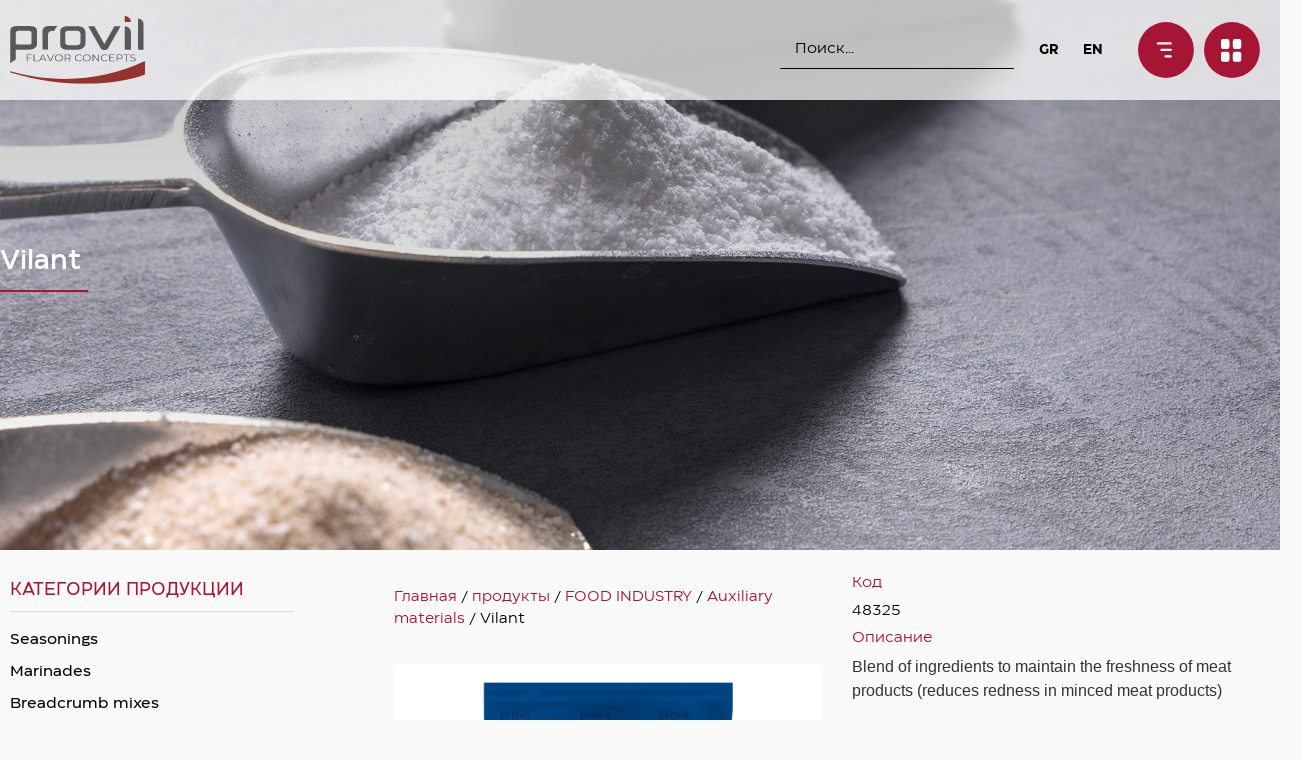

--- FILE ---
content_type: text/html; charset=UTF-8
request_url: https://provil.ru/shop/industry/auxiliary-materials/vilant/
body_size: 57320
content:
<!doctype html>
<html lang="en-US">
<head>
	<meta charset="UTF-8">
		<meta name="viewport" content="width=device-width, initial-scale=1">
	<link rel="profile" href="https://gmpg.org/xfn/11">
	<meta name='robots' content='index, follow, max-image-preview:large, max-snippet:-1, max-video-preview:-1' />

	<!-- This site is optimized with the Yoast SEO plugin v20.4 - https://yoast.com/wordpress/plugins/seo/ -->
	<title>Vilant | Provil</title><style id="rocket-critical-css">.site-navigation{grid-area:nav-menu;display:-webkit-box;display:-ms-flexbox;display:flex;-webkit-box-align:center;-ms-flex-align:center;align-items:center;-webkit-box-flex:1;-ms-flex-positive:1;flex-grow:1}.dialog-close-button{position:absolute;margin-top:15px;right:15px;color:var(--e-a-color-txt);font-size:15px;line-height:1}.elementor-screen-only{position:absolute;top:-10000em;width:1px;height:1px;margin:-1px;padding:0;overflow:hidden;clip:rect(0,0,0,0);border:0}.elementor *,.elementor :after,.elementor :before{box-sizing:border-box}.elementor a{box-shadow:none;text-decoration:none}.elementor img{height:auto;max-width:100%;border:none;border-radius:0;box-shadow:none}.elementor .elementor-background-overlay{height:100%;width:100%;top:0;left:0;position:absolute}.elementor-widget-wrap>.elementor-element.elementor-fixed{position:fixed}.elementor-widget-wrap .elementor-element.elementor-widget__width-auto,.elementor-widget-wrap .elementor-element.elementor-widget__width-initial{max-width:100%}@media (max-width:1024px){.elementor-widget-wrap .elementor-element.elementor-widget-tablet__width-auto{max-width:100%}}@media (max-width:767px){.elementor-widget-wrap .elementor-element.elementor-widget-mobile__width-auto,.elementor-widget-wrap .elementor-element.elementor-widget-mobile__width-initial{max-width:100%}}.elementor-element{--flex-direction:initial;--flex-wrap:initial;--justify-content:initial;--align-items:initial;--align-content:initial;--gap:initial;--flex-basis:initial;--flex-grow:initial;--flex-shrink:initial;--order:initial;--align-self:initial;flex-basis:var(--flex-basis);flex-grow:var(--flex-grow);flex-shrink:var(--flex-shrink);order:var(--order);align-self:var(--align-self)}.elementor-element.elementor-fixed{z-index:1}@media (max-width:767px){.elementor-mobile-align-left{text-align:left}.elementor-mobile-align-left .elementor-button{width:auto}}:root{--page-title-display:block}.elementor-section{position:relative}.elementor-section .elementor-container{display:flex;margin-right:auto;margin-left:auto;position:relative}@media (max-width:1024px){.elementor-section .elementor-container{flex-wrap:wrap}}.elementor-section.elementor-section-boxed>.elementor-container{max-width:1140px}.elementor-section.elementor-section-items-middle>.elementor-container{align-items:center}.elementor-widget-wrap{position:relative;width:100%;flex-wrap:wrap;align-content:flex-start}.elementor:not(.elementor-bc-flex-widget) .elementor-widget-wrap{display:flex}.elementor-widget-wrap>.elementor-element{width:100%}.elementor-widget{position:relative}.elementor-widget:not(:last-child){margin-bottom:20px}.elementor-widget:not(:last-child).elementor-widget__width-auto{margin-bottom:0}.elementor-column{position:relative;min-height:1px;display:flex}.elementor-column-gap-default>.elementor-column>.elementor-element-populated{padding:10px}.elementor-inner-section .elementor-column-gap-no .elementor-element-populated{padding:0}@media (min-width:768px){.elementor-column.elementor-col-33{width:33.333%}.elementor-column.elementor-col-50{width:50%}.elementor-column.elementor-col-100{width:100%}}@media (max-width:767px){.elementor-column{width:100%}}ul.elementor-icon-list-items.elementor-inline-items{display:flex;flex-wrap:wrap}ul.elementor-icon-list-items.elementor-inline-items .elementor-inline-item{word-break:break-word}.elementor-grid{display:grid;grid-column-gap:var(--grid-column-gap);grid-row-gap:var(--grid-row-gap)}.elementor-grid .elementor-grid-item{min-width:0}.elementor-grid-0 .elementor-grid{display:inline-block;width:100%;word-spacing:var(--grid-column-gap);margin-bottom:calc(-1 * var(--grid-row-gap))}.elementor-grid-0 .elementor-grid .elementor-grid-item{display:inline-block;margin-bottom:var(--grid-row-gap);word-break:break-word}.elementor-form-fields-wrapper{display:flex;flex-wrap:wrap}.elementor-form-fields-wrapper.elementor-labels-above .elementor-field-group .elementor-field-subgroup,.elementor-form-fields-wrapper.elementor-labels-above .elementor-field-group>input{flex-basis:100%;max-width:100%}.elementor-field-group{flex-wrap:wrap;align-items:center}.elementor-field-group.elementor-field-type-submit{align-items:flex-end}.elementor-field-group .elementor-field-textual{width:100%;max-width:100%;border:1px solid #69727d;background-color:transparent;color:#1f2124;vertical-align:middle;flex-grow:1}.elementor-field-group .elementor-field-textual::-moz-placeholder{color:inherit;font-family:inherit;opacity:.6}.elementor-field-subgroup{display:flex;flex-wrap:wrap}.elementor-field-subgroup .elementor-field-option label{display:inline-block}.elementor-field-subgroup.elementor-subgroup-inline .elementor-field-option{padding-right:10px}.elementor-field-subgroup:not(.elementor-subgroup-inline) .elementor-field-option{flex-basis:100%}.elementor-field-type-acceptance .elementor-field-subgroup .elementor-field-option input,.elementor-field-type-acceptance .elementor-field-subgroup .elementor-field-option label,.elementor-field-type-radio .elementor-field-subgroup .elementor-field-option input,.elementor-field-type-radio .elementor-field-subgroup .elementor-field-option label{display:inline}.elementor-field-textual{line-height:1.4;font-size:15px;min-height:40px;padding:5px 14px;border-radius:3px}.elementor-button-align-stretch .elementor-field-type-submit:not(.e-form__buttons__wrapper) .elementor-button{flex-basis:100%}.elementor-form .elementor-button{padding-top:0;padding-bottom:0;border:none}.elementor-form .elementor-button>span{display:flex;justify-content:center}.elementor-form .elementor-button.elementor-size-sm{min-height:40px}.elementor-button{display:inline-block;line-height:1;background-color:#69727d;font-size:15px;padding:12px 24px;border-radius:3px;color:#fff;fill:#fff;text-align:center}.elementor-button:visited{color:#fff}.elementor-button-content-wrapper{display:flex;justify-content:center}.elementor-button-icon{flex-grow:0;order:5}.elementor-button-text{flex-grow:1;order:10;display:inline-block}.elementor-button .elementor-align-icon-left{margin-right:5px;order:5}.elementor-button span{text-decoration:inherit}.elementor-tab-title a{color:inherit}.elementor-view-stacked .elementor-icon{padding:.5em;background-color:#69727d;color:#fff;fill:#fff}.elementor-icon{display:inline-block;line-height:1;color:#69727d;font-size:50px;text-align:center}.elementor-icon i,.elementor-icon svg{width:1em;height:1em;position:relative;display:block}.elementor-icon i:before,.elementor-icon svg:before{position:absolute;left:50%;transform:translateX(-50%)}.elementor-shape-circle .elementor-icon{border-radius:50%}.elementor-element{--swiper-theme-color:#000;--swiper-navigation-size:44px;--swiper-pagination-bullet-size:6px;--swiper-pagination-bullet-horizontal-gap:6px}.elementor .elementor-element ul.elementor-icon-list-items{padding:0}@media (max-width:767px){.elementor .elementor-hidden-mobile{display:none}}@media (min-width:768px) and (max-width:1024px){.elementor .elementor-hidden-tablet{display:none}}@media (min-width:1025px) and (max-width:99999px){.elementor .elementor-hidden-desktop{display:none}}.clearfix::before,.clearfix::after{content:" ";display:table;clear:both}.clearfix::before,.clearfix::after{content:" ";display:table;clear:both}.eael-adv-accordion{width:auto;height:auto}.eael-adv-accordion .eael-accordion-list .eael-accordion-header{padding:15px;border:1px solid rgba(0,0,0,.02);background-color:#f1f1f1;font-size:1rem;font-weight:600;line-height:1;display:-webkit-box;display:-ms-flexbox;display:flex;-webkit-box-pack:justify;-ms-flex-pack:justify;justify-content:space-between;-webkit-box-align:center;-ms-flex-align:center;align-items:center}.eael-adv-accordion .eael-accordion-list .eael-accordion-header>.eael-accordion-tab-title{-webkit-box-flex:1;-ms-flex-positive:1;flex-grow:1;margin:0}.eael-adv-accordion .eael-accordion-list .eael-accordion-header span{margin-right:10px}.eael-adv-accordion .eael-accordion-list .eael-accordion-header .eaa-svg{font-size:32px}.eael-adv-accordion .eael-accordion-list .eael-accordion-header .eaa-svg svg{width:1em;height:1em}.eael-adv-accordion .eael-accordion-list .eael-accordion-header .fa-toggle{-webkit-transform:rotate(0deg);-ms-transform:rotate(0deg);transform:rotate(0deg);z-index:10}.eael-adv-accordion .eael-accordion-list .eael-accordion-content{display:none;border:1px solid #eee;padding:15px;-webkit-box-sizing:border-box;box-sizing:border-box;font-size:1rem;line-height:1.7}.eael-adv-accordion .eael-accordion-list .eael-accordion-content p{margin:0}@-webkit-keyframes fadeIn{0%{opacity:1}100%{opacity:1}}@keyframes fadeIn{0%{opacity:1}100%{opacity:1}}.clearfix::before,.clearfix::after{content:" ";display:table;clear:both}.eael-adv-accordion{width:auto;height:auto}.eael-adv-accordion .eael-accordion-list .eael-accordion-header{padding:15px;border:1px solid rgba(0,0,0,.02);background-color:#f1f1f1;font-size:1rem;font-weight:600;line-height:1;display:-webkit-box;display:-ms-flexbox;display:flex;-webkit-box-pack:justify;-ms-flex-pack:justify;justify-content:space-between;-webkit-box-align:center;-ms-flex-align:center;align-items:center}.eael-adv-accordion .eael-accordion-list .eael-accordion-header>.eael-accordion-tab-title{-webkit-box-flex:1;-ms-flex-positive:1;flex-grow:1;margin:0}.eael-adv-accordion .eael-accordion-list .eael-accordion-header span{margin-right:10px}.eael-adv-accordion .eael-accordion-list .eael-accordion-header .eaa-svg{font-size:32px}.eael-adv-accordion .eael-accordion-list .eael-accordion-header .eaa-svg svg{width:1em;height:1em}.eael-adv-accordion .eael-accordion-list .eael-accordion-header .fa-toggle{-webkit-transform:rotate(0deg);-ms-transform:rotate(0deg);transform:rotate(0deg);z-index:10}.eael-adv-accordion .eael-accordion-list .eael-accordion-content{display:none;border:1px solid #eee;padding:15px;-webkit-box-sizing:border-box;box-sizing:border-box;font-size:1rem;line-height:1.7}.eael-adv-accordion .eael-accordion-list .eael-accordion-content p{margin:0}@-webkit-keyframes fadeIn{0%{opacity:1}100%{opacity:1}}@keyframes fadeIn{0%{opacity:1}100%{opacity:1}}.clearfix::before,.clearfix::after{content:" ";display:table;clear:both}.eael-adv-accordion{width:auto;height:auto}.eael-adv-accordion .eael-accordion-list .eael-accordion-header{padding:15px;border:1px solid rgba(0,0,0,.02);background-color:#f1f1f1;font-size:1rem;font-weight:600;line-height:1;display:-webkit-box;display:-ms-flexbox;display:flex;-webkit-box-pack:justify;-ms-flex-pack:justify;justify-content:space-between;-webkit-box-align:center;-ms-flex-align:center;align-items:center}.eael-adv-accordion .eael-accordion-list .eael-accordion-header>.eael-accordion-tab-title{-webkit-box-flex:1;-ms-flex-positive:1;flex-grow:1;margin:0}.eael-adv-accordion .eael-accordion-list .eael-accordion-header span{margin-right:10px}.eael-adv-accordion .eael-accordion-list .eael-accordion-header .eaa-svg{font-size:32px}.eael-adv-accordion .eael-accordion-list .eael-accordion-header .eaa-svg svg{width:1em;height:1em}.eael-adv-accordion .eael-accordion-list .eael-accordion-header .fa-toggle{-webkit-transform:rotate(0deg);-ms-transform:rotate(0deg);transform:rotate(0deg);z-index:10}.eael-adv-accordion .eael-accordion-list .eael-accordion-content{display:none;border:1px solid #eee;padding:15px;-webkit-box-sizing:border-box;box-sizing:border-box;font-size:1rem;line-height:1.7}.eael-adv-accordion .eael-accordion-list .eael-accordion-content p{margin:0}@-webkit-keyframes fadeIn{0%{opacity:1}100%{opacity:1}}@keyframes fadeIn{0%{opacity:1}100%{opacity:1}}ul{box-sizing:border-box}:root{--wp--preset--font-size--normal:16px;--wp--preset--font-size--huge:42px}.jet-listing-dynamic-field{display:flex;align-items:center}.jet-listing-dynamic-field__content{display:block;max-width:100%}.jet-listing-dynamic-field__inline-wrap{display:inline-flex;align-items:center;max-width:100%}button.pswp__button{box-shadow:none!important;background-image:url(https://provil.ru/wp-content/plugins/woocommerce/assets/css/photoswipe/default-skin/default-skin.png)!important}button.pswp__button,button.pswp__button--arrow--left::before,button.pswp__button--arrow--right::before{background-color:transparent!important}button.pswp__button--arrow--left,button.pswp__button--arrow--right{background-image:none!important}.pswp{display:none;position:absolute;width:100%;height:100%;left:0;top:0;overflow:hidden;-ms-touch-action:none;touch-action:none;z-index:1500;-webkit-text-size-adjust:100%;-webkit-backface-visibility:hidden;outline:0}.pswp *{-webkit-box-sizing:border-box;box-sizing:border-box}.pswp__bg{position:absolute;left:0;top:0;width:100%;height:100%;background:#000;opacity:0;-webkit-transform:translateZ(0);transform:translateZ(0);-webkit-backface-visibility:hidden;will-change:opacity}.pswp__scroll-wrap{position:absolute;left:0;top:0;width:100%;height:100%;overflow:hidden}.pswp__container{-ms-touch-action:none;touch-action:none;position:absolute;left:0;right:0;top:0;bottom:0}.pswp__container{-webkit-touch-callout:none}.pswp__bg{will-change:opacity}.pswp__container{-webkit-backface-visibility:hidden}.pswp__item{position:absolute;left:0;right:0;top:0;bottom:0;overflow:hidden}.pswp__button{width:44px;height:44px;position:relative;background:0 0;overflow:visible;-webkit-appearance:none;display:block;border:0;padding:0;margin:0;float:right;opacity:.75;-webkit-box-shadow:none;box-shadow:none}.pswp__button::-moz-focus-inner{padding:0;border:0}.pswp__button,.pswp__button--arrow--left:before,.pswp__button--arrow--right:before{background:url(https://provil.ru/wp-content/plugins/woocommerce/assets/css/photoswipe/default-skin/default-skin.png) 0 0 no-repeat;background-size:264px 88px;width:44px;height:44px}.pswp__button--close{background-position:0 -44px}.pswp__button--share{background-position:-44px -44px}.pswp__button--fs{display:none}.pswp__button--zoom{display:none;background-position:-88px 0}.pswp__button--arrow--left,.pswp__button--arrow--right{background:0 0;top:50%;margin-top:-50px;width:70px;height:100px;position:absolute}.pswp__button--arrow--left{left:0}.pswp__button--arrow--right{right:0}.pswp__button--arrow--left:before,.pswp__button--arrow--right:before{content:'';top:35px;background-color:rgba(0,0,0,.3);height:30px;width:32px;position:absolute}.pswp__button--arrow--left:before{left:6px;background-position:-138px -44px}.pswp__button--arrow--right:before{right:6px;background-position:-94px -44px}.pswp__share-modal{display:block;background:rgba(0,0,0,.5);width:100%;height:100%;top:0;left:0;padding:10px;position:absolute;z-index:1600;opacity:0;-webkit-backface-visibility:hidden;will-change:opacity}.pswp__share-modal--hidden{display:none}.pswp__share-tooltip{z-index:1620;position:absolute;background:#fff;top:56px;border-radius:2px;display:block;width:auto;right:44px;-webkit-box-shadow:0 2px 5px rgba(0,0,0,.25);box-shadow:0 2px 5px rgba(0,0,0,.25);-webkit-transform:translateY(6px);-ms-transform:translateY(6px);transform:translateY(6px);-webkit-backface-visibility:hidden;will-change:transform}.pswp__counter{position:absolute;left:0;top:0;height:44px;font-size:13px;line-height:44px;color:#fff;opacity:.75;padding:0 10px}.pswp__caption{position:absolute;left:0;bottom:0;width:100%;min-height:44px}.pswp__caption__center{text-align:left;max-width:420px;margin:0 auto;font-size:13px;padding:10px;line-height:20px;color:#ccc}.pswp__preloader{width:44px;height:44px;position:absolute;top:0;left:50%;margin-left:-22px;opacity:0;will-change:opacity;direction:ltr}.pswp__preloader__icn{width:20px;height:20px;margin:12px}@media screen and (max-width:1024px){.pswp__preloader{position:relative;left:auto;top:auto;margin:0;float:right}}.pswp__ui{-webkit-font-smoothing:auto;visibility:visible;opacity:1;z-index:1550}.pswp__top-bar{position:absolute;left:0;top:0;height:44px;width:100%}.pswp__caption,.pswp__top-bar{-webkit-backface-visibility:hidden;will-change:opacity}.pswp__caption,.pswp__top-bar{background-color:rgba(0,0,0,.5)}.pswp__ui--hidden .pswp__button--arrow--left,.pswp__ui--hidden .pswp__button--arrow--right,.pswp__ui--hidden .pswp__caption,.pswp__ui--hidden .pswp__top-bar{opacity:.001}:root{--woocommerce:#a46497;--wc-green:#7ad03a;--wc-red:#a00;--wc-orange:#ffba00;--wc-blue:#2ea2cc;--wc-primary:#a46497;--wc-primary-text:white;--wc-secondary:#ebe9eb;--wc-secondary-text:#515151;--wc-highlight:#77a464;--wc-highligh-text:white;--wc-content-bg:#fff;--wc-subtext:#767676}.woocommerce img,.woocommerce-page img{height:auto;max-width:100%}:root{--woocommerce:#a46497;--wc-green:#7ad03a;--wc-red:#a00;--wc-orange:#ffba00;--wc-blue:#2ea2cc;--wc-primary:#a46497;--wc-primary-text:white;--wc-secondary:#ebe9eb;--wc-secondary-text:#515151;--wc-highlight:#77a464;--wc-highligh-text:white;--wc-content-bg:#fff;--wc-subtext:#767676}.woocommerce .woocommerce-breadcrumb{margin:0 0 1em;padding:0;font-size:.92em;color:#767676}.woocommerce .woocommerce-breadcrumb::after,.woocommerce .woocommerce-breadcrumb::before{content:" ";display:table}.woocommerce .woocommerce-breadcrumb::after{clear:both}.woocommerce .woocommerce-breadcrumb a{color:#767676}.woocommerce div.product{margin-bottom:0;position:relative}html{line-height:1.15;-webkit-text-size-adjust:100%}*,:after,:before{-webkit-box-sizing:border-box;box-sizing:border-box}body{margin:0;font-family:-apple-system,BlinkMacSystemFont,Segoe UI,Roboto,Helvetica Neue,Arial,Noto Sans,sans-serif;font-size:1rem;font-weight:400;line-height:1.5;color:#333;background-color:#fff;-webkit-font-smoothing:antialiased;-moz-osx-font-smoothing:grayscale}h2,h4{margin-top:.5rem;margin-bottom:1rem;font-family:inherit;font-weight:500;line-height:1.2;color:inherit}h2{font-size:2rem}h4{font-size:1.5rem}p{margin-top:0;margin-bottom:.9rem}a{background-color:transparent;text-decoration:none;color:#c36}a:not([href]):not([tabindex]){color:inherit;text-decoration:none}b{font-weight:bolder}img{border-style:none;height:auto;max-width:100%}label{display:inline-block;line-height:1;vertical-align:middle}button,input{font-family:inherit;font-size:1rem;line-height:1.5;margin:0}input[type=email],input[type=search],input[type=tel],input[type=text]{width:100%;border:1px solid #666;border-radius:3px;padding:.5rem 1rem}button,input{overflow:visible}button{text-transform:none}[type=submit],button{width:auto;-webkit-appearance:button}[type=submit]::-moz-focus-inner,button::-moz-focus-inner{border-style:none;padding:0}[type=submit]:-moz-focusring,button:-moz-focusring{outline:1px dotted ButtonText}[type=submit],button{display:inline-block;font-weight:400;color:#c36;text-align:center;white-space:nowrap;background-color:transparent;border:1px solid #c36;padding:.5rem 1rem;font-size:1rem;border-radius:3px}[type=checkbox],[type=radio]{-webkit-box-sizing:border-box;box-sizing:border-box;padding:0}[type=search]{-webkit-appearance:textfield;outline-offset:-2px}[type=search]::-webkit-search-decoration{-webkit-appearance:none}::-webkit-file-upload-button{-webkit-appearance:button;font:inherit}li,ul{margin-top:0;margin-bottom:0;border:0;outline:0;font-size:100%;vertical-align:baseline;background:transparent}.elementor-kit-5{--e-global-color-primary:#6EC1E4;--e-global-color-secondary:#54595F;--e-global-color-text:#7A7A7A;--e-global-color-accent:#61CE70;--e-global-color-5432a08:#A71534;--e-global-typography-primary-font-family:"Eastman";--e-global-typography-primary-font-weight:normal;--e-global-typography-secondary-font-family:"Eastman";--e-global-typography-secondary-font-weight:normal;--e-global-typography-text-font-family:"Eastman";--e-global-typography-text-font-weight:normal;--e-global-typography-accent-font-family:"Eastman";--e-global-typography-accent-font-weight:normal;background-color:#FAFAFA}.elementor-section.elementor-section-boxed>.elementor-container{max-width:1140px}.elementor-widget:not(:last-child){margin-bottom:20px}.elementor-element{--widgets-spacing:20px}@media (max-width:1024px){.elementor-section.elementor-section-boxed>.elementor-container{max-width:1024px}}@media (max-width:767px){.elementor-section.elementor-section-boxed>.elementor-container{max-width:767px}}@font-face{font-family:'Eastman';font-style:normal;font-weight:900;font-display:swap;src:url('https://provil.ru/wp-content/uploads/2021/10/Eastman-Black.woff2') format('woff2')}@font-face{font-family:'Eastman';font-style:italic;font-weight:normal;font-display:swap;src:url('https://provil.ru/wp-content/uploads/2021/10/Eastman-Italic.woff2') format('woff2')}@font-face{font-family:'Eastman';font-style:normal;font-weight:100;font-display:swap;src:url('https://provil.ru/wp-content/uploads/2021/10/Eastman-Thin.woff2') format('woff2')}@font-face{font-family:'Eastman';font-style:normal;font-weight:200;font-display:swap;src:url('https://provil.ru/wp-content/uploads/2021/10/Eastman-Light.woff2') format('woff2')}@font-face{font-family:'Eastman';font-style:normal;font-weight:300;font-display:swap;src:url('https://provil.ru/wp-content/uploads/2021/10/Eastman-Medium.woff2') format('woff2')}@font-face{font-family:'Eastman';font-style:normal;font-weight:400;font-display:swap;src:url('https://provil.ru/wp-content/uploads/2021/10/Eastman-Demi-Bold.ttf') format('truetype')}@font-face{font-family:'Eastman';font-style:normal;font-weight:bold;font-display:swap;src:url('https://provil.ru/wp-content/uploads/2021/10/Eastman-Bold.ttf') format('truetype')}@font-face{font-family:'Eastman';font-style:normal;font-weight:normal;font-display:swap;src:url('https://provil.ru/wp-content/uploads/2021/10/Eastman-Regular.ttf') format('truetype')}@font-face{font-family:'Eastman';font-style:normal;font-weight:800;font-display:swap;src:url('https://provil.ru/wp-content/uploads/2021/10/Eastman-Demi-Bold.ttf') format('truetype')}.swiper-container{margin-left:auto;margin-right:auto;position:relative;overflow:hidden;z-index:1}.swiper-wrapper{position:relative;width:100%;height:100%;z-index:1;display:-webkit-box;display:-ms-flexbox;display:flex;-webkit-box-sizing:content-box;box-sizing:content-box;-webkit-transform:translateZ(0);transform:translateZ(0)}.swiper-slide{-ms-flex-negative:0;flex-shrink:0;width:100%;height:100%;position:relative;will-change:transform;border-style:solid;border-width:0;overflow:hidden}.jet-gallery-swiper-slider{position:relative;width:100%}.jet-woo-product-gallery-slider.swiper-container{width:100%;position:static}.jet-woo-product-gallery-slider .jet-swiper-nav{position:absolute;display:-webkit-box;display:-ms-flexbox;display:flex;-webkit-box-pack:center;-ms-flex-pack:center;justify-content:center;-webkit-box-align:center;-ms-flex-align:center;align-items:center;z-index:2;top:50%;-webkit-transform:translate(0,-50%);-ms-transform:translate(0,-50%);transform:translate(0,-50%)}.jet-woo-product-gallery-slider .jet-swiper-nav.jet-swiper-button-prev{left:10px;right:auto}.jet-woo-product-gallery-slider .jet-swiper-nav.jet-swiper-button-next{right:10px;left:auto}.jet-woo-swiper-horizontal{display:-webkit-box;display:-ms-flexbox;display:flex}.jet-woo-swiper-horizontal.jet-gallery-swiper-h-pos-bottom{-webkit-box-orient:vertical;-webkit-box-direction:normal;-ms-flex-direction:column;flex-direction:column}.jet-woo-product-gallery-slider .swiper-wrapper .swiper-slide{will-change:unset}.jet-woo-product-gallery-pswp{display:none;position:absolute;width:100%;height:100%;left:0;top:0;overflow:hidden;-ms-touch-action:none;touch-action:none;z-index:999999;outline:0}.jet-woo-product-gallery-pswp .pswp__button--zoom{display:block}.jet-woo-product-gallery__image{position:relative;font-size:0;overflow:hidden}.jet-woo-product-gallery__image a{display:block}.jet-product-gallery-icon{display:inline-block;line-height:1}@font-face{font-display:swap;font-family:eicons;src:url(https://provil.ru/wp-content/plugins/elementor/assets/lib/eicons/fonts/eicons.eot?5.20.0);src:url(https://provil.ru/wp-content/plugins/elementor/assets/lib/eicons/fonts/eicons.eot?5.20.0#iefix) format("embedded-opentype"),url(https://provil.ru/wp-content/plugins/elementor/assets/lib/eicons/fonts/eicons.woff2?5.20.0) format("woff2"),url(https://provil.ru/wp-content/plugins/elementor/assets/lib/eicons/fonts/eicons.woff?5.20.0) format("woff"),url(https://provil.ru/wp-content/plugins/elementor/assets/lib/eicons/fonts/eicons.ttf?5.20.0) format("truetype"),url(https://provil.ru/wp-content/plugins/elementor/assets/lib/eicons/fonts/eicons.svg?5.20.0#eicon) format("svg");font-weight:400;font-style:normal}[class^=eicon]{display:inline-block;font-family:eicons;font-size:inherit;font-weight:400;font-style:normal;font-variant:normal;line-height:1;text-rendering:auto;-webkit-font-smoothing:antialiased;-moz-osx-font-smoothing:grayscale}.eicon-close:before{content:"\e87f"}.swiper-container{margin-left:auto;margin-right:auto;position:relative;overflow:hidden;z-index:1}.swiper-wrapper{position:relative;width:100%;height:100%;z-index:1;display:flex;box-sizing:content-box}.swiper-wrapper{transform:translateZ(0)}.swiper-slide{flex-shrink:0;width:100%;height:100%;position:relative}.elementor-location-header:before{content:"";display:table;clear:both}[data-elementor-type=popup]:not(.elementor-edit-area){display:none}.jet-ajax-search{position:relative}.jet-ajax-search__form{display:-webkit-box;display:-ms-flexbox;display:flex;-webkit-box-align:center;-ms-flex-align:center;align-items:center;margin:0}.jet-ajax-search__fields-holder{display:-webkit-box;display:-ms-flexbox;display:flex;-webkit-box-align:center;-ms-flex-align:center;align-items:center;-webkit-box-flex:1;-ms-flex:1 1 auto;flex:1 1 auto}.jet-ajax-search__field-wrapper{position:relative;display:-webkit-box;display:-ms-flexbox;display:flex;-webkit-box-flex:1;-ms-flex:1 1 auto;flex:1 1 auto}.jet-ajax-search__field[type="search"]{width:100%;padding:9px 15px;font-size:14px;line-height:1.3;-webkit-box-sizing:border-box;box-sizing:border-box;background-color:#fff;border:1px solid #E1E5EB}.jet-ajax-search__field[type="search"]::-webkit-input-placeholder{color:inherit}.jet-ajax-search__field[type="search"]::-moz-placeholder{color:inherit}.jet-ajax-search__field[type="search"]:-ms-input-placeholder{color:inherit}.jet-ajax-search__field[type="search"]:-moz-placeholder{color:inherit}.jet-ajax-search__field[type="search"]::-moz-placeholder{opacity:1}.jet-ajax-search__field[type="search"]:-moz-placeholder{opacity:1}.jet-ajax-search__field[type="search"]{-webkit-box-shadow:none;box-shadow:none;-webkit-appearance:none;-moz-appearance:none;appearance:none}.jet-ajax-search__submit[type="submit"]{display:-webkit-inline-box;display:-ms-inline-flexbox;display:inline-flex;-webkit-box-pack:center;-ms-flex-pack:center;justify-content:center;-webkit-box-align:center;-ms-flex-align:center;align-items:center;-webkit-box-flex:0;-ms-flex:0 1 auto;flex:0 1 auto;padding:10px 15px;font-size:14px;line-height:1.3;text-align:center;text-transform:none;border:none;-webkit-box-shadow:none;box-shadow:none;color:#fff;background-color:#4268C1}body:not(.rtl) .jet-ajax-search__submit[type="submit"]{margin-left:10px}.jet-ajax-search__submit-icon{margin:0}.jet-ajax-search__results-area{display:none;position:absolute;z-index:9999;width:100%;margin-top:10px;background-color:#fff;-webkit-border-radius:3px;border-radius:3px}body:not(.rtl) .jet-ajax-search__results-area{left:0}.jet-ajax-search__results-holder{display:none}.jet-ajax-search__results-list{overflow:hidden}.jet-ajax-search__results-list-inner{position:relative;display:-webkit-box;display:-ms-flexbox;display:flex;-webkit-box-orient:horizontal;-webkit-box-direction:normal;-ms-flex-direction:row;flex-direction:row;-ms-flex-wrap:nowrap;flex-wrap:nowrap;-webkit-box-align:start;-ms-flex-align:start;align-items:flex-start;width:100%}.jet-ajax-search__navigation-holder{display:-webkit-box;display:-ms-flexbox;display:flex;-webkit-box-align:center;-ms-flex-align:center;align-items:center;-webkit-box-flex:1;-ms-flex-positive:1;flex-grow:1;-webkit-box-pack:end;-ms-flex-pack:end;justify-content:flex-end}.jet-ajax-search__results-header,.jet-ajax-search__results-footer{display:-webkit-box;display:-ms-flexbox;display:flex;-webkit-box-pack:justify;-ms-flex-pack:justify;justify-content:space-between;-webkit-box-align:center;-ms-flex-align:center;align-items:center;padding:10px}.jet-ajax-search .jet-ajax-search__results-count,.jet-ajax-search .jet-ajax-search__full-results{display:inline-block;padding:0;text-align:center;text-transform:none;border:none;background:none;-webkit-box-shadow:none;box-shadow:none}.jet-ajax-search .jet-ajax-search__results-count{font-size:14px;font-weight:400;color:inherit}.jet-ajax-search .jet-ajax-search__full-results{font-size:16px;font-weight:700;color:#4268C1}.jet-ajax-search__spinner-holder{display:none}.jet-ajax-search__spinner{display:-webkit-box;display:-ms-flexbox;display:flex;-webkit-box-pack:center;-ms-flex-pack:center;justify-content:center;width:50px;height:30px;margin:5px auto;color:#4268C1}.jet-ajax-search__spinner .rect{display:inline-block;height:100%;width:6px;margin:0 1px;background-color:currentColor;-webkit-animation:jet-spinner-animation 1.1s infinite cubic-bezier(0.645,0.045,0.355,1);animation:jet-spinner-animation 1.1s infinite cubic-bezier(0.645,0.045,0.355,1)}.jet-ajax-search__spinner .rect-2{-webkit-animation-delay:-1.0s;animation-delay:-1.0s}.jet-ajax-search__spinner .rect-3{-webkit-animation-delay:-0.9s;animation-delay:-0.9s}.jet-ajax-search__spinner .rect-4{-webkit-animation-delay:-0.8s;animation-delay:-0.8s}.jet-ajax-search__spinner .rect-5{-webkit-animation-delay:-0.7s;animation-delay:-0.7s}.jet-ajax-search__message{display:none;padding:10px}.jet-ajax-search-icon{display:inline-block;line-height:1;text-align:center}@-webkit-keyframes jet-spinner-animation{0%{-webkit-transform:scaleY(0.4);transform:scaleY(0.4)}25%{-webkit-transform:scaleY(0.9);transform:scaleY(0.9)}50%{-webkit-transform:scaleY(0.2);transform:scaleY(0.2)}80%{-webkit-transform:scaleY(0.4);transform:scaleY(0.4)}100%{-webkit-transform:scaleY(0.4);transform:scaleY(0.4)}}@keyframes jet-spinner-animation{0%{-webkit-transform:scaleY(0.4);transform:scaleY(0.4)}25%{-webkit-transform:scaleY(0.9);transform:scaleY(0.9)}50%{-webkit-transform:scaleY(0.2);transform:scaleY(0.2)}80%{-webkit-transform:scaleY(0.4);transform:scaleY(0.4)}100%{-webkit-transform:scaleY(0.4);transform:scaleY(0.4)}}.elementor-widget-heading .elementor-heading-title{color:var(--e-global-color-primary);font-family:var(--e-global-typography-primary-font-family),Sans-serif;font-weight:var(--e-global-typography-primary-font-weight)}.elementor-widget-text-editor{color:var(--e-global-color-text);font-family:var(--e-global-typography-text-font-family),Sans-serif;font-weight:var(--e-global-typography-text-font-weight)}.elementor-widget-button .elementor-button{font-family:var(--e-global-typography-accent-font-family),Sans-serif;font-weight:var(--e-global-typography-accent-font-weight);background-color:var(--e-global-color-accent)}.elementor-widget-divider{--divider-color:var( --e-global-color-secondary )}.elementor-widget-icon.elementor-view-stacked .elementor-icon{background-color:var(--e-global-color-primary)}.elementor-widget-icon.elementor-view-default .elementor-icon{color:var(--e-global-color-primary);border-color:var(--e-global-color-primary)}.elementor-widget-icon.elementor-view-default .elementor-icon svg{fill:var(--e-global-color-primary)}.elementor-widget-icon-list .elementor-icon-list-item:not(:last-child):after{border-color:var(--e-global-color-text)}.elementor-widget-icon-list .elementor-icon-list-item>a{font-family:var(--e-global-typography-text-font-family),Sans-serif;font-weight:var(--e-global-typography-text-font-weight)}.elementor-widget-icon-list .elementor-icon-list-text{color:var(--e-global-color-secondary)}.elementor-widget-form .elementor-field-group>label,.elementor-widget-form .elementor-field-subgroup label{color:var(--e-global-color-text)}.elementor-widget-form .elementor-field-group>label{font-family:var(--e-global-typography-text-font-family),Sans-serif;font-weight:var(--e-global-typography-text-font-weight)}.elementor-widget-form .elementor-field-group .elementor-field{color:var(--e-global-color-text)}.elementor-widget-form .elementor-field-group .elementor-field,.elementor-widget-form .elementor-field-subgroup label{font-family:var(--e-global-typography-text-font-family),Sans-serif;font-weight:var(--e-global-typography-text-font-weight)}.elementor-widget-form .elementor-button{font-family:var(--e-global-typography-accent-font-family),Sans-serif;font-weight:var(--e-global-typography-accent-font-weight)}.elementor-widget-form .elementor-button[type="submit"]{background-color:var(--e-global-color-accent)}.elementor-widget-form{--e-form-steps-indicator-inactive-primary-color:var( --e-global-color-text );--e-form-steps-indicator-active-primary-color:var( --e-global-color-accent );--e-form-steps-indicator-completed-primary-color:var( --e-global-color-accent );--e-form-steps-indicator-progress-color:var( --e-global-color-accent );--e-form-steps-indicator-progress-background-color:var( --e-global-color-text );--e-form-steps-indicator-progress-meter-color:var( --e-global-color-text )}.elementor-widget-nav-menu .elementor-nav-menu .elementor-item{font-family:var(--e-global-typography-primary-font-family),Sans-serif;font-weight:var(--e-global-typography-primary-font-weight)}.elementor-widget-nav-menu .elementor-nav-menu--main .elementor-item{color:var(--e-global-color-text);fill:var(--e-global-color-text)}.elementor-widget-nav-menu .elementor-nav-menu--main:not(.e--pointer-framed) .elementor-item:before,.elementor-widget-nav-menu .elementor-nav-menu--main:not(.e--pointer-framed) .elementor-item:after{background-color:var(--e-global-color-accent)}.elementor-widget-nav-menu{--e-nav-menu-divider-color:var( --e-global-color-text )}.elementor-widget-nav-menu .elementor-nav-menu--dropdown .elementor-item{font-family:var(--e-global-typography-accent-font-family),Sans-serif;font-weight:var(--e-global-typography-accent-font-weight)}.elementor-widget-search-form input[type="search"].elementor-search-form__input{font-family:var(--e-global-typography-text-font-family),Sans-serif;font-weight:var(--e-global-typography-text-font-weight)}.elementor-widget-search-form .elementor-search-form__input,.elementor-widget-search-form.elementor-search-form--skin-full_screen input[type="search"].elementor-search-form__input{color:var(--e-global-color-text);fill:var(--e-global-color-text)}.elementor-15 .elementor-element.elementor-element-e4e14ec>.elementor-container{max-width:1600px;min-height:100px}.elementor-15 .elementor-element.elementor-element-e4e14ec:not(.elementor-motion-effects-element-type-background){background-color:#FFFFFFBA}.elementor-15 .elementor-element.elementor-element-e4e14ec{z-index:1000}.elementor-15 .elementor-element.elementor-element-9e981fb.elementor-column.elementor-element[data-element_type="column"]>.elementor-widget-wrap.elementor-element-populated{align-content:center;align-items:center}.elementor-15 .elementor-element.elementor-element-50f2a65{text-align:left}.elementor-15 .elementor-element.elementor-element-50f2a65 img{width:85%}.elementor-15 .elementor-element.elementor-element-bf3c12e.elementor-column.elementor-element[data-element_type="column"]>.elementor-widget-wrap.elementor-element-populated{align-content:center;align-items:center}.elementor-15 .elementor-element.elementor-element-bf3c12e.elementor-column>.elementor-widget-wrap{justify-content:flex-end}.elementor-15 .elementor-element.elementor-element-9214d8f .jet-ajax-search__field{font-family:"Eastman",Sans-serif;font-size:15px;color:#000000;background-color:#FFFFFF00;border-color:#000000;border-width:0px 0px 1px 0px;border-radius:10px 10px 0px 0px}.elementor-15 .elementor-element.elementor-element-9214d8f .jet-ajax-search__results-area{box-shadow:0px 0px 10px 0px rgba(0,0,0,0.5);border-style:solid;border-width:1px 1px 1px 1px;border-color:var(--e-global-color-5432a08);border-radius:7px 7px 7px 7px}.elementor-15 .elementor-element.elementor-element-9214d8f .jet-ajax-search__results-count{font-family:"Eastman",Sans-serif;font-size:15px}.elementor-15 .elementor-element.elementor-element-9214d8f .jet-ajax-search__message{font-family:"Eastman",Sans-serif}.elementor-15 .elementor-element.elementor-element-9214d8f .jet-ajax-search__spinner{color:var(--e-global-color-5432a08)}.elementor-15 .elementor-element.elementor-element-9214d8f{width:auto;max-width:auto}.elementor-15 .elementor-element.elementor-element-60e1be0 .elementor-search-form__toggle{--e-search-form-toggle-size:33px;--e-search-form-toggle-background-color:#FFFFFF00}.elementor-15 .elementor-element.elementor-element-60e1be0 input[type="search"].elementor-search-form__input{font-family:"Eastman",Sans-serif;font-weight:normal}.elementor-15 .elementor-element.elementor-element-60e1be0 .elementor-search-form__input,.elementor-15 .elementor-element.elementor-element-60e1be0.elementor-search-form--skin-full_screen input[type="search"].elementor-search-form__input{color:#000000;fill:#000000}.elementor-15 .elementor-element.elementor-element-60e1be0.elementor-search-form--skin-full_screen input[type="search"].elementor-search-form__input{border-color:#000000;border-width:0px 0px 0px 0px;border-radius:3px}.elementor-15 .elementor-element.elementor-element-1ac4ba6 .elementor-heading-title{color:#000000;font-family:"Eastman",Sans-serif;font-size:13px;font-weight:bold}.elementor-15 .elementor-element.elementor-element-1ac4ba6>.elementor-widget-container{padding:0px 25px 0px 25px}.elementor-15 .elementor-element.elementor-element-1ac4ba6{width:auto;max-width:auto}.elementor-15 .elementor-element.elementor-element-9e2902e .elementor-heading-title{color:#000000;font-family:"Eastman",Sans-serif;font-size:13px;font-weight:bold}.elementor-15 .elementor-element.elementor-element-9e2902e>.elementor-widget-container{padding:0px 25px 0px 0px}.elementor-15 .elementor-element.elementor-element-9e2902e{width:auto;max-width:auto}.elementor-15 .elementor-element.elementor-element-abdab24{text-align:right;width:auto;max-width:auto}.elementor-15 .elementor-element.elementor-element-abdab24 img{width:85%}.elementor-15 .elementor-element.elementor-element-6c6f97b{text-align:right;width:auto;max-width:auto}.elementor-15 .elementor-element.elementor-element-6c6f97b img{width:85%}.elementor-15 .elementor-element.elementor-element-6c6f97b>.elementor-widget-container{margin:0px 10px 0px 0px}@media (max-width:767px){.elementor-15 .elementor-element.elementor-element-9e981fb{width:38%}.elementor-15 .elementor-element.elementor-element-bf3c12e{width:62%}.elementor-15 .elementor-element.elementor-element-bf3c12e.elementor-column>.elementor-widget-wrap{justify-content:flex-end}.elementor-15 .elementor-element.elementor-element-60e1be0 input[type="search"].elementor-search-form__input{font-size:20px}.elementor-15 .elementor-element.elementor-element-60e1be0>.elementor-widget-container{margin:17px 9px 0px 0px;padding:0px 0px 0px 0px}.elementor-15 .elementor-element.elementor-element-60e1be0{width:auto;max-width:auto;align-self:center}.elementor-15 .elementor-element.elementor-element-1ac4ba6>.elementor-widget-container{margin:0px 0px 0px 0px;padding:0px 15px 0px 0px}.elementor-15 .elementor-element.elementor-element-9e2902e>.elementor-widget-container{margin:0px 0px 0px 0px;padding:0px 15px 0px 0px}.elementor-15 .elementor-element.elementor-element-abdab24 img{width:46px}.elementor-15 .elementor-element.elementor-element-abdab24>.elementor-widget-container{margin:0px 7px 0px 0px}.elementor-15 .elementor-element.elementor-element-6c6f97b img{width:46px}.elementor-15 .elementor-element.elementor-element-6c6f97b>.elementor-widget-container{margin:0px 0px 0px 0px}}@media (min-width:768px){.elementor-15 .elementor-element.elementor-element-9e981fb{width:19.563%}.elementor-15 .elementor-element.elementor-element-bf3c12e{width:80.437%}}@media (max-width:1024px) and (min-width:768px){.elementor-15 .elementor-element.elementor-element-9e981fb{width:25%}.elementor-15 .elementor-element.elementor-element-bf3c12e{width:75%}}.elementor-15 .elementor-element.elementor-element-ed7f3df{position:absolute}@font-face{font-family:'Eastman';font-style:normal;font-weight:900;font-display:swap;src:url('https://provil.ru/wp-content/uploads/2021/10/Eastman-Black.woff2') format('woff2')}@font-face{font-family:'Eastman';font-style:italic;font-weight:normal;font-display:swap;src:url('https://provil.ru/wp-content/uploads/2021/10/Eastman-Italic.woff2') format('woff2')}@font-face{font-family:'Eastman';font-style:normal;font-weight:100;font-display:swap;src:url('https://provil.ru/wp-content/uploads/2021/10/Eastman-Thin.woff2') format('woff2')}@font-face{font-family:'Eastman';font-style:normal;font-weight:200;font-display:swap;src:url('https://provil.ru/wp-content/uploads/2021/10/Eastman-Light.woff2') format('woff2')}@font-face{font-family:'Eastman';font-style:normal;font-weight:300;font-display:swap;src:url('https://provil.ru/wp-content/uploads/2021/10/Eastman-Medium.woff2') format('woff2')}@font-face{font-family:'Eastman';font-style:normal;font-weight:400;font-display:swap;src:url('https://provil.ru/wp-content/uploads/2021/10/Eastman-Demi-Bold.ttf') format('truetype')}@font-face{font-family:'Eastman';font-style:normal;font-weight:bold;font-display:swap;src:url('https://provil.ru/wp-content/uploads/2021/10/Eastman-Bold.ttf') format('truetype')}@font-face{font-family:'Eastman';font-style:normal;font-weight:normal;font-display:swap;src:url('https://provil.ru/wp-content/uploads/2021/10/Eastman-Regular.ttf') format('truetype')}@font-face{font-family:'Eastman';font-style:normal;font-weight:800;font-display:swap;src:url('https://provil.ru/wp-content/uploads/2021/10/Eastman-Demi-Bold.ttf') format('truetype')}.elementor-18 .elementor-element.elementor-element-0fc3589 .elementor-icon-wrapper{text-align:center}.elementor-18 .elementor-element.elementor-element-0fc3589.elementor-view-stacked .elementor-icon{background-color:#FFFFFF;color:#A71534}.elementor-18 .elementor-element.elementor-element-0fc3589.elementor-view-stacked .elementor-icon svg{fill:#A71534}.elementor-18 .elementor-element.elementor-element-0fc3589 .elementor-icon{font-size:20px}.elementor-18 .elementor-element.elementor-element-0fc3589>.elementor-widget-container{margin:0px 0px -5px 0px}.elementor-18 .elementor-element.elementor-element-0fc3589{width:auto;max-width:auto;bottom:20px;z-index:999999}body:not(.rtl) .elementor-18 .elementor-element.elementor-element-0fc3589{right:20px}.elementor-18 .elementor-element.elementor-element-1ae379f{text-align:left;width:auto;max-width:auto}.elementor-18 .elementor-element.elementor-element-1ae379f img{width:80%}.elementor-18 .elementor-element.elementor-element-e9c7b74{text-align:left;width:auto;max-width:auto;align-self:flex-end}.elementor-18 .elementor-element.elementor-element-e9c7b74 img{max-width:70%}.elementor-18 .elementor-element.elementor-element-e9c7b74>.elementor-widget-container{margin:0px 0px 0px 0px;padding:0px 0px 0px 0px}.elementor-18 .elementor-element.elementor-element-91eb985{--divider-border-style:solid;--divider-color:#4D4D4D7D;--divider-border-width:1px}.elementor-18 .elementor-element.elementor-element-91eb985 .elementor-divider-separator{width:100%}.elementor-18 .elementor-element.elementor-element-91eb985 .elementor-divider{padding-top:15px;padding-bottom:15px}.elementor-18 .elementor-element.elementor-element-5495837>.elementor-element-populated{border-style:solid;border-width:0px 0.5px 0px 0px;border-color:#4D4D4D7D}.elementor-18 .elementor-element.elementor-element-5495837>.elementor-element-populated{border-radius:0px 0px 0px 0px}.elementor-18 .elementor-element.elementor-element-4a38dfe .elementor-heading-title{color:#4D4D4D;font-family:"Eastman",Sans-serif;font-size:15px;font-weight:normal;line-height:15px}.elementor-18 .elementor-element.elementor-element-4a38dfe>.elementor-widget-container{margin:0px 0px -10px 0px}.elementor-18 .elementor-element.elementor-element-686e52e .elementor-heading-title{color:#4D4D4D;font-family:"Eastman",Sans-serif;font-size:15px;font-weight:normal;line-height:15px}.elementor-18 .elementor-element.elementor-element-686e52e>.elementor-widget-container{margin:0px 0px -10px 0px}.elementor-18 .elementor-element.elementor-element-d0bb97e .elementor-heading-title{color:#4D4D4D;font-family:"Eastman",Sans-serif;font-size:15px;font-weight:normal;line-height:15px}.elementor-18 .elementor-element.elementor-element-d0bb97e>.elementor-widget-container{margin:0px 0px -10px 0px}.elementor-18 .elementor-element.elementor-element-ca3574e .elementor-heading-title{color:#4D4D4D;font-family:"Eastman",Sans-serif;font-size:15px;font-weight:normal}.elementor-18 .elementor-element.elementor-element-68005a3{--divider-border-style:solid;--divider-color:#4D4D4D7D;--divider-border-width:1px}.elementor-18 .elementor-element.elementor-element-68005a3 .elementor-divider-separator{width:100%}.elementor-18 .elementor-element.elementor-element-68005a3 .elementor-divider{padding-top:15px;padding-bottom:15px}.elementor-18 .elementor-element.elementor-element-7a0d223>.elementor-element-populated{border-style:solid;border-width:0px 0.5px 0px 0px;border-color:#4D4D4D7D;margin:0% 10% 0% 5%;--e-column-margin-right:10%;--e-column-margin-left:5%}.elementor-18 .elementor-element.elementor-element-456b6ed .elementor-heading-title{color:#4D4D4D;font-family:"Eastman",Sans-serif;font-size:15px;font-weight:normal;line-height:15px}.elementor-18 .elementor-element.elementor-element-456b6ed>.elementor-widget-container{margin:0px 0px -10px 0px}.elementor-18 .elementor-element.elementor-element-e99c71a .elementor-heading-title{color:#4D4D4D;font-family:"Eastman",Sans-serif;font-size:15px;font-weight:normal;line-height:15px}.elementor-18 .elementor-element.elementor-element-e99c71a>.elementor-widget-container{margin:0px 0px -10px 0px}.elementor-18 .elementor-element.elementor-element-cac520c .elementor-heading-title{color:#4D4D4D;font-family:"Eastman",Sans-serif;font-size:15px;font-weight:normal;line-height:15px}.elementor-18 .elementor-element.elementor-element-cac520c>.elementor-widget-container{margin:0px 0px -10px 0px}.elementor-18 .elementor-element.elementor-element-2870d01 .elementor-heading-title{color:#4D4D4D;font-family:"Eastman",Sans-serif;font-size:15px;font-weight:normal;line-height:15px}.elementor-18 .elementor-element.elementor-element-2870d01>.elementor-widget-container{margin:0px 0px -10px 0px}.elementor-18 .elementor-element.elementor-element-c981046 .elementor-heading-title{color:#4D4D4D;font-family:"Eastman",Sans-serif;font-size:15px;font-weight:normal;line-height:15px}.elementor-18 .elementor-element.elementor-element-c981046>.elementor-widget-container{margin:0px 0px -10px 0px}.elementor-18 .elementor-element.elementor-element-768dcb4 .elementor-heading-title{color:#4D4D4D;font-family:"Eastman",Sans-serif;font-size:15px;font-weight:normal;line-height:15px}.elementor-18 .elementor-element.elementor-element-768dcb4>.elementor-widget-container{margin:0px 0px -10px 0px}.elementor-18 .elementor-element.elementor-element-b9d58e0 .elementor-heading-title{color:#4D4D4D;font-family:"Eastman",Sans-serif;font-size:15px;font-weight:normal;line-height:15px}.elementor-18 .elementor-element.elementor-element-b9d58e0>.elementor-widget-container{margin:0px 0px -10px 0px}.elementor-18 .elementor-element.elementor-element-783bdba .elementor-heading-title{color:#4D4D4D;font-family:"Eastman",Sans-serif;font-size:15px;font-weight:normal;line-height:15px}.elementor-18 .elementor-element.elementor-element-783bdba>.elementor-widget-container{margin:0px 0px -10px 0px}.elementor-18 .elementor-element.elementor-element-e7d74e5 .elementor-heading-title{color:#4D4D4D;font-family:"Eastman",Sans-serif;font-size:15px;font-weight:normal;line-height:15px}.elementor-18 .elementor-element.elementor-element-e7d74e5>.elementor-widget-container{margin:0px 0px -10px 0px}.elementor-18 .elementor-element.elementor-element-f8c3183{--divider-border-style:solid;--divider-color:#4D4D4D7D;--divider-border-width:1px}.elementor-18 .elementor-element.elementor-element-f8c3183 .elementor-divider-separator{width:100%}.elementor-18 .elementor-element.elementor-element-f8c3183 .elementor-divider{padding-top:15px;padding-bottom:15px}.elementor-18 .elementor-element.elementor-element-605c2a5 .elementor-heading-title{color:#4D4D4D;font-family:"Eastman",Sans-serif;font-size:15px;font-weight:200}.elementor-18 .elementor-element.elementor-element-6819076 .elementor-field-group{padding-right:calc(10px/2);padding-left:calc(10px/2);margin-bottom:10px}.elementor-18 .elementor-element.elementor-element-6819076 .elementor-form-fields-wrapper{margin-left:calc(-10px/2);margin-right:calc(-10px/2);margin-bottom:-10px}body .elementor-18 .elementor-element.elementor-element-6819076 .elementor-labels-above .elementor-field-group>label{padding-bottom:5px}.elementor-18 .elementor-element.elementor-element-6819076 .elementor-field-group>label,.elementor-18 .elementor-element.elementor-element-6819076 .elementor-field-subgroup label{color:var(--e-global-color-secondary)}.elementor-18 .elementor-element.elementor-element-6819076 .elementor-field-group .elementor-field{color:#7A7A7A}.elementor-18 .elementor-element.elementor-element-6819076 .elementor-field-group .elementor-field,.elementor-18 .elementor-element.elementor-element-6819076 .elementor-field-subgroup label{font-family:"Eastman",Sans-serif;font-size:13px;font-weight:normal}.elementor-18 .elementor-element.elementor-element-6819076 .elementor-field-group:not(.elementor-field-type-upload) .elementor-field:not(.elementor-select-wrapper){background-color:#ffffff;border-width:0px 0px 0px 0px;border-radius:10px 10px 10px 10px}.elementor-18 .elementor-element.elementor-element-6819076 .elementor-button[type="submit"]{background-color:#3E4141;color:#ffffff}.elementor-18 .elementor-element.elementor-element-6819076{--e-form-steps-indicators-spacing:20px;--e-form-steps-indicator-padding:30px;--e-form-steps-indicator-inactive-secondary-color:#ffffff;--e-form-steps-indicator-active-secondary-color:#ffffff;--e-form-steps-indicator-completed-secondary-color:#ffffff;--e-form-steps-divider-width:1px;--e-form-steps-divider-gap:10px}.elementor-18 .elementor-element.elementor-element-729bdfe{--divider-border-style:solid;--divider-color:#4D4D4D7D;--divider-border-width:1px}.elementor-18 .elementor-element.elementor-element-729bdfe .elementor-divider-separator{width:100%}.elementor-18 .elementor-element.elementor-element-729bdfe .elementor-divider{padding-top:15px;padding-bottom:15px}.elementor-18 .elementor-element.elementor-element-dbd185e{color:#4D4D4D;font-family:"Eastman",Sans-serif;font-size:15px;font-weight:normal}.elementor-18 .elementor-element.elementor-element-78eb18d{color:#4D4D4D;font-family:"Eastman",Sans-serif;font-size:15px;font-weight:normal}.elementor-18 .elementor-element.elementor-element-9f21ac6{--divider-border-style:solid;--divider-color:#4D4D4D7D;--divider-border-width:1px}.elementor-18 .elementor-element.elementor-element-9f21ac6 .elementor-divider-separator{width:100%}.elementor-18 .elementor-element.elementor-element-9f21ac6 .elementor-divider{padding-top:15px;padding-bottom:15px}.elementor-18 .elementor-element.elementor-element-3291fcd{text-align:left}.elementor-18 .elementor-element.elementor-element-3291fcd .elementor-heading-title{color:#4D4D4D;font-family:"Eastman",Sans-serif;font-size:15px;font-weight:normal}.elementor-18 .elementor-element.elementor-element-3291fcd>.elementor-widget-container{margin:0px 40px 0px 0px}.elementor-18 .elementor-element.elementor-element-7b333b6{--grid-template-columns:repeat(0, auto);--grid-column-gap:5px;--grid-row-gap:0px}.elementor-18 .elementor-element.elementor-element-7b333b6 .elementor-widget-container{text-align:right}.elementor-18 .elementor-element.elementor-element-7b333b6 .elementor-social-icon{background-color:#000000}.elementor-18 .elementor-element.elementor-element-7b333b6 .elementor-social-icon i{color:#FFFFFF}.elementor-18 .elementor-element.elementor-element-54b74bd:not(.elementor-motion-effects-element-type-background){background-color:#FAFAFA}.elementor-18 .elementor-element.elementor-element-6437052{text-align:left}.elementor-18 .elementor-element.elementor-element-6437052 .elementor-heading-title{color:#4D4D4D;font-family:"Eastman",Sans-serif;font-size:12px;font-weight:300}.elementor-18 .elementor-element.elementor-element-06996c6{text-align:right}.elementor-18 .elementor-element.elementor-element-06996c6 .elementor-heading-title{color:#4D4D4D;font-family:"Eastman",Sans-serif;font-size:12px;font-weight:300}.elementor-18 .elementor-element.elementor-element-252929c{text-align:right}.elementor-18 .elementor-element.elementor-element-252929c .elementor-heading-title{color:#4D4D4D;font-family:"Eastman",Sans-serif;font-size:12px;font-weight:300}.elementor-18 .elementor-element.elementor-element-2d224ed{text-align:right}.elementor-18 .elementor-element.elementor-element-2d224ed .elementor-heading-title{color:#4D4D4D;font-family:"Eastman",Sans-serif;font-size:12px;font-weight:300}.elementor-18 .elementor-element.elementor-element-8cf4675{text-align:left}.elementor-18 .elementor-element.elementor-element-8cf4675 .elementor-heading-title{color:#4D4D4D;font-family:"Eastman",Sans-serif;font-size:12px;font-weight:300}@media (max-width:1024px){.elementor-18 .elementor-element.elementor-element-5495837>.elementor-element-populated{border-width:0px 0px 0px 0px}.elementor-18 .elementor-element.elementor-element-4a38dfe{text-align:right}.elementor-18 .elementor-element.elementor-element-686e52e{text-align:right}.elementor-18 .elementor-element.elementor-element-d0bb97e{text-align:right}.elementor-18 .elementor-element.elementor-element-ca3574e{text-align:right}.elementor-18 .elementor-element.elementor-element-7a0d223>.elementor-element-populated{border-width:0px 0px 0px 0px;margin:0px 0px 0px 0px;--e-column-margin-right:0px;--e-column-margin-left:0px}.elementor-18 .elementor-element.elementor-element-605c2a5{text-align:right}.elementor-18 .elementor-element.elementor-element-78eb18d{text-align:right}}@media (max-width:767px){.elementor-18 .elementor-element.elementor-element-0fc3589 .elementor-icon{font-size:20px}.elementor-18 .elementor-element.elementor-element-91eb985 .elementor-divider{padding-top:2px;padding-bottom:2px}.elementor-18 .elementor-element.elementor-element-94ea4b2{padding:0% 5% 0% 5%}.elementor-18 .elementor-element.elementor-element-4a38dfe{text-align:left}.elementor-18 .elementor-element.elementor-element-686e52e{text-align:left}.elementor-18 .elementor-element.elementor-element-d0bb97e{text-align:left}.elementor-18 .elementor-element.elementor-element-ca3574e{text-align:left}.elementor-18 .elementor-element.elementor-element-68005a3 .elementor-divider{padding-top:2px;padding-bottom:2px}.elementor-18 .elementor-element.elementor-element-1750fea{padding:0% 5% 0% 5%}.elementor-18 .elementor-element.elementor-element-f8c3183 .elementor-divider{padding-top:2px;padding-bottom:2px}.elementor-18 .elementor-element.elementor-element-e8bcc96{padding:0% 5% 0% 5%}.elementor-18 .elementor-element.elementor-element-605c2a5{text-align:left}.elementor-18 .elementor-element.elementor-element-729bdfe .elementor-divider{padding-top:2px;padding-bottom:2px}.elementor-18 .elementor-element.elementor-element-c844578{padding:0% 5% 0% 5%}.elementor-18 .elementor-element.elementor-element-78eb18d{text-align:left}.elementor-18 .elementor-element.elementor-element-9f21ac6 .elementor-divider{padding-top:2px;padding-bottom:2px}.elementor-18 .elementor-element.elementor-element-eba13f4{padding:0% 5% 5% 5%}.elementor-18 .elementor-element.elementor-element-3291fcd{text-align:left}.elementor-18 .elementor-element.elementor-element-7b333b6 .elementor-widget-container{text-align:left}.elementor-18 .elementor-element.elementor-element-54b74bd{padding:5% 5% 5% 5%}.elementor-18 .elementor-element.elementor-element-6437052{text-align:center}.elementor-18 .elementor-element.elementor-element-6437052 .elementor-heading-title{line-height:17px}.elementor-18 .elementor-element.elementor-element-06996c6{text-align:left}.elementor-18 .elementor-element.elementor-element-0b98f04{width:40%}.elementor-18 .elementor-element.elementor-element-0b98f04.elementor-column.elementor-element[data-element_type="column"]>.elementor-widget-wrap.elementor-element-populated{align-content:center;align-items:center}.elementor-18 .elementor-element.elementor-element-0b98f04.elementor-column>.elementor-widget-wrap{justify-content:center}.elementor-18 .elementor-element.elementor-element-252929c{text-align:left}.elementor-18 .elementor-element.elementor-element-9c0a3ec{width:60%}.elementor-18 .elementor-element.elementor-element-2d224ed{text-align:right}.elementor-18 .elementor-element.elementor-element-8cf4675{text-align:center}.elementor-18 .elementor-element.elementor-element-8cf4675 .elementor-heading-title{line-height:17px}}@media (max-width:1024px) and (min-width:768px){.elementor-18 .elementor-element.elementor-element-5495837{width:50%}.elementor-18 .elementor-element.elementor-element-7a0d223{width:35%}.elementor-18 .elementor-element.elementor-element-bc613d6{width:65%}}.elementor-18 .elementor-element.elementor-element-0fc3589{border:1px solid #A71434;border-radius:100px}@font-face{font-family:'Eastman';font-style:normal;font-weight:900;font-display:swap;src:url('https://provil.ru/wp-content/uploads/2021/10/Eastman-Black.woff2') format('woff2')}@font-face{font-family:'Eastman';font-style:italic;font-weight:normal;font-display:swap;src:url('https://provil.ru/wp-content/uploads/2021/10/Eastman-Italic.woff2') format('woff2')}@font-face{font-family:'Eastman';font-style:normal;font-weight:100;font-display:swap;src:url('https://provil.ru/wp-content/uploads/2021/10/Eastman-Thin.woff2') format('woff2')}@font-face{font-family:'Eastman';font-style:normal;font-weight:200;font-display:swap;src:url('https://provil.ru/wp-content/uploads/2021/10/Eastman-Light.woff2') format('woff2')}@font-face{font-family:'Eastman';font-style:normal;font-weight:300;font-display:swap;src:url('https://provil.ru/wp-content/uploads/2021/10/Eastman-Medium.woff2') format('woff2')}@font-face{font-family:'Eastman';font-style:normal;font-weight:400;font-display:swap;src:url('https://provil.ru/wp-content/uploads/2021/10/Eastman-Demi-Bold.ttf') format('truetype')}@font-face{font-family:'Eastman';font-style:normal;font-weight:bold;font-display:swap;src:url('https://provil.ru/wp-content/uploads/2021/10/Eastman-Bold.ttf') format('truetype')}@font-face{font-family:'Eastman';font-style:normal;font-weight:normal;font-display:swap;src:url('https://provil.ru/wp-content/uploads/2021/10/Eastman-Regular.ttf') format('truetype')}@font-face{font-family:'Eastman';font-style:normal;font-weight:800;font-display:swap;src:url('https://provil.ru/wp-content/uploads/2021/10/Eastman-Demi-Bold.ttf') format('truetype')}.elementor-1030 .elementor-element.elementor-element-728fc60>.elementor-container{max-width:1600px;min-height:550px}.elementor-1030 .elementor-element.elementor-element-728fc60:not(.elementor-motion-effects-element-type-background){background-position:bottom center;background-repeat:no-repeat;background-size:cover}.elementor-1030 .elementor-element.elementor-element-728fc60>.elementor-background-overlay{background-color:transparent;background-image:linear-gradient(180deg,#808080 0%,#FFFFFF 100%);opacity:0.5;mix-blend-mode:multiply}.elementor-1030 .elementor-element.elementor-element-728fc60{margin-top:-100px;margin-bottom:0px}.elementor-1030 .elementor-element.elementor-element-612cf85.elementor-column.elementor-element[data-element_type="column"]>.elementor-widget-wrap.elementor-element-populated{align-content:center;align-items:center}.elementor-1030 .elementor-element.elementor-element-612cf85>.elementor-widget-wrap>.elementor-widget:not(.elementor-widget__width-auto):not(.elementor-widget__width-initial):not(:last-child):not(.elementor-absolute){margin-bottom:5px}.elementor-1030 .elementor-element.elementor-element-2df82c7 .elementor-heading-title{color:#FFFFFF;font-family:"Eastman",Sans-serif;font-size:26px;font-weight:800}.elementor-1030 .elementor-element.elementor-element-2df82c7>.elementor-widget-container{margin:0px 0px 0px 0px}.elementor-1030 .elementor-element.elementor-element-0e41fc5{--divider-border-style:solid;--divider-color:#A71534;--divider-border-width:2px}.elementor-1030 .elementor-element.elementor-element-0e41fc5 .elementor-divider-separator{width:88px}.elementor-1030 .elementor-element.elementor-element-0e41fc5 .elementor-divider{padding-top:10px;padding-bottom:10px}.elementor-1030 .elementor-element.elementor-element-19ddbb5>.elementor-container{max-width:1600px}.elementor-1030 .elementor-element.elementor-element-19ddbb5{padding:2% 0% 0% 0%}.elementor-1030 .elementor-element.elementor-element-fd6b300>.elementor-element-populated{margin:0px 80px 0px 0px;--e-column-margin-right:80px;--e-column-margin-left:0px}.elementor-1030 .elementor-element.elementor-element-475cdc8 .elementor-heading-title{color:var(--e-global-color-5432a08);font-family:"Eastman",Sans-serif;font-size:17px;font-weight:300}.elementor-1030 .elementor-element.elementor-element-475cdc8>.elementor-widget-container{margin:-4px 0px -10px 0px}.elementor-1030 .elementor-element.elementor-element-576eedd{--divider-border-style:solid;--divider-color:#D9D9D9;--divider-border-width:1px}.elementor-1030 .elementor-element.elementor-element-576eedd .elementor-divider-separator{width:100%}.elementor-1030 .elementor-element.elementor-element-576eedd .elementor-divider{padding-top:2px;padding-bottom:2px}.elementor-1030 .elementor-element.elementor-element-536cf0a .elementor-nav-menu--dropdown a{color:#000000}.elementor-1030 .elementor-element.elementor-element-536cf0a .elementor-nav-menu--dropdown{background-color:#02010100}.elementor-1030 .elementor-element.elementor-element-536cf0a .elementor-nav-menu--dropdown .elementor-item{font-family:"Eastman",Sans-serif;font-size:15px;font-weight:300}.elementor-1030 .elementor-element.elementor-element-536cf0a>.elementor-widget-container{margin:-20px 0px 0px 0px}.elementor-1030 .elementor-element.elementor-element-313053b .eael-adv-accordion .eael-accordion-list .eael-accordion-content{color:#000000;font-family:"Eastman",Sans-serif;font-size:15px;font-weight:300;padding:0px 0px 0px 0px;border-style:solid;border-width:5px 0px 0px 0px}.elementor-1030 .elementor-element.elementor-element-4f6b483>.elementor-element-populated{padding:0px 0px 0px 0px}.elementor-1030 .elementor-element.elementor-element-a935972>.elementor-container{min-height:400px}.elementor-1030 .elementor-element.elementor-element-a935972{border-style:solid;border-color:#DBDBDB}.elementor-1030 .elementor-element.elementor-element-0ce934e>.elementor-element-populated{padding:0px 0px 0px 0px}.elementor-1030 .elementor-element.elementor-element-1010796 .elementor-button{font-family:"Eastman",Sans-serif;font-weight:normal;text-transform:uppercase;fill:#000000;color:#000000;background-color:#61CE7000}.elementor-1030 .elementor-element.elementor-element-674390f{overflow:hidden;margin-top:0%;margin-bottom:0%}.elementor-1030 .elementor-element.elementor-element-fab7b29 .woocommerce-breadcrumb{color:#000000;font-family:"Eastman",Sans-serif}.elementor-1030 .elementor-element.elementor-element-fab7b29 .woocommerce-breadcrumb>a{color:var(--e-global-color-5432a08)}.elementor-1030 .elementor-element.elementor-element-fab7b29>.elementor-widget-container{margin:0px 0px 0px 0px;padding:0px 0px 0px 0px}.elementor-1030 .elementor-element.elementor-element-f49a46c .jet-woo-product-gallery-slider .jet-woo-product-gallery__image{border-style:solid;border-color:#FFFFFF;border-radius:5px 5px 5px 5px}.elementor-1030 .elementor-element.elementor-element-f49a46c .jet-woo-product-gallery-slider .jet-swiper-nav.jet-swiper-button-prev{top:50%;bottom:auto;transform:translate(0,-50%);right:auto}.elementor-1030 .elementor-element.elementor-element-f49a46c .jet-woo-product-gallery-slider .jet-swiper-nav.jet-swiper-button-next{top:50%;bottom:auto;transform:translate(0,-50%);left:auto}.elementor-1030 .elementor-element.elementor-element-30b8d73>.elementor-widget-wrap>.elementor-widget:not(.elementor-widget__width-auto):not(.elementor-widget__width-initial):not(:last-child):not(.elementor-absolute){margin-bottom:9px}.elementor-1030 .elementor-element.elementor-element-30b8d73>.elementor-element-populated{padding:0px 0px 0px 20px}.elementor-1030 .elementor-element.elementor-element-5077988 .elementor-heading-title{color:var(--e-global-color-5432a08);font-family:"Eastman",Sans-serif;font-size:15px;font-weight:normal}.elementor-1030 .elementor-element.elementor-element-b83b808{color:#000000;font-family:"Eastman",Sans-serif;font-size:15px;font-weight:normal}.elementor-1030 .elementor-element.elementor-element-6988156 .elementor-heading-title{color:var(--e-global-color-5432a08);font-family:"Eastman",Sans-serif;font-size:15px;font-weight:normal}.elementor-1030 .elementor-element.elementor-element-c32b4d6 .elementor-heading-title{color:var(--e-global-color-5432a08);font-family:"Eastman",Sans-serif;font-size:15px;font-weight:normal}.elementor-1030 .elementor-element.elementor-element-b8e4101 .jet-listing-dynamic-field .jet-listing-dynamic-field__inline-wrap{width:auto}.elementor-1030 .elementor-element.elementor-element-b8e4101 .jet-listing-dynamic-field .jet-listing-dynamic-field__content{width:auto}.elementor-1030 .elementor-element.elementor-element-b8e4101 .jet-listing-dynamic-field{justify-content:flex-start}.elementor-1030 .elementor-element.elementor-element-b8e4101 .jet-listing-dynamic-field__content{text-align:left}.elementor-1030 .elementor-element.elementor-element-ad0bb25 .elementor-heading-title{color:var(--e-global-color-5432a08);font-family:"Eastman",Sans-serif;font-size:15px;font-weight:normal}.elementor-1030 .elementor-element.elementor-element-bdb8b57 .jet-listing-dynamic-field .jet-listing-dynamic-field__inline-wrap{width:auto}.elementor-1030 .elementor-element.elementor-element-bdb8b57 .jet-listing-dynamic-field .jet-listing-dynamic-field__content{width:auto}.elementor-1030 .elementor-element.elementor-element-bdb8b57 .jet-listing-dynamic-field{justify-content:flex-start}.elementor-1030 .elementor-element.elementor-element-bdb8b57 .jet-listing-dynamic-field__content{text-align:left}.elementor-1030 .elementor-element.elementor-element-392d317 .elementor-heading-title{color:var(--e-global-color-5432a08);font-family:"Eastman",Sans-serif;font-size:15px;font-weight:normal}.elementor-1030 .elementor-element.elementor-element-e696c72 .eael-adv-accordion .eael-accordion-list .eael-accordion-content{color:#000000;font-family:"Eastman",Sans-serif;font-size:15px;padding:10px 0px 10px 0px;border-style:solid;border-width:0px 0px 0px 0px}.elementor-1030 .elementor-element.elementor-element-7615080 .eael-adv-accordion .eael-accordion-list .eael-accordion-content{color:#000000;font-family:"Eastman",Sans-serif;font-size:15px;padding:10px 0px 10px 0px;border-style:solid;border-width:0px 0px 0px 0px}@media (min-width:768px){.elementor-1030 .elementor-element.elementor-element-fd6b300{width:30%}.elementor-1030 .elementor-element.elementor-element-4f6b483{width:70%}}@media (max-width:767px){.elementor-1030 .elementor-element.elementor-element-19ddbb5{margin-top:100px;margin-bottom:0px}.elementor-1030 .elementor-element.elementor-element-4f6b483>.elementor-element-populated{margin:-95px 0px -5px 0px;--e-column-margin-right:0px;--e-column-margin-left:0px;padding:5% 5% 5% 5%}.elementor-1030 .elementor-element.elementor-element-a935972>.elementor-container{min-height:50px}.elementor-1030 .elementor-element.elementor-element-a935972{border-width:1px 0px 1px 0px;margin-top:0px;margin-bottom:20px}.elementor-1030 .elementor-element.elementor-element-0ce934e{width:100%}.elementor-1030 .elementor-element.elementor-element-0ce934e.elementor-column.elementor-element[data-element_type="column"]>.elementor-widget-wrap.elementor-element-populated{align-content:center;align-items:center}.elementor-1030 .elementor-element.elementor-element-0ce934e>.elementor-element-populated{padding:0% 0% 0% 0%}.elementor-1030 .elementor-element.elementor-element-1010796 .elementor-button{font-size:15px;padding:0px 0px 8px 0px}.elementor-1030 .elementor-element.elementor-element-30b8d73>.elementor-element-populated{padding:0% 0% 0% 0%}}.elementor-1030 .elementor-element.elementor-element-536cf0a li a{padding:6px 0;border:0!important}.acco p a{color:black!important}.acco p a{color:black!important}.acco p a{color:black!important}.elementor-1030 .elementor-element.elementor-element-612cf85:not(.elementor-motion-effects-element-type-background)>.elementor-widget-wrap{background-color:#fafafa00}.eael-adv-accordion .eael-accordion-list .eael-accordion-content{border:1px solid #fff}@font-face{font-family:'Eastman';font-style:normal;font-weight:900;font-display:swap;src:url('https://provil.ru/wp-content/uploads/2021/10/Eastman-Black.woff2') format('woff2')}@font-face{font-family:'Eastman';font-style:italic;font-weight:normal;font-display:swap;src:url('https://provil.ru/wp-content/uploads/2021/10/Eastman-Italic.woff2') format('woff2')}@font-face{font-family:'Eastman';font-style:normal;font-weight:100;font-display:swap;src:url('https://provil.ru/wp-content/uploads/2021/10/Eastman-Thin.woff2') format('woff2')}@font-face{font-family:'Eastman';font-style:normal;font-weight:200;font-display:swap;src:url('https://provil.ru/wp-content/uploads/2021/10/Eastman-Light.woff2') format('woff2')}@font-face{font-family:'Eastman';font-style:normal;font-weight:300;font-display:swap;src:url('https://provil.ru/wp-content/uploads/2021/10/Eastman-Medium.woff2') format('woff2')}@font-face{font-family:'Eastman';font-style:normal;font-weight:400;font-display:swap;src:url('https://provil.ru/wp-content/uploads/2021/10/Eastman-Demi-Bold.ttf') format('truetype')}@font-face{font-family:'Eastman';font-style:normal;font-weight:bold;font-display:swap;src:url('https://provil.ru/wp-content/uploads/2021/10/Eastman-Bold.ttf') format('truetype')}@font-face{font-family:'Eastman';font-style:normal;font-weight:normal;font-display:swap;src:url('https://provil.ru/wp-content/uploads/2021/10/Eastman-Regular.ttf') format('truetype')}@font-face{font-family:'Eastman';font-style:normal;font-weight:800;font-display:swap;src:url('https://provil.ru/wp-content/uploads/2021/10/Eastman-Demi-Bold.ttf') format('truetype')}.elementor-13037 .elementor-element.elementor-element-0414dbb{padding:20px 0px 0px 15px}.elementor-13037 .elementor-element.elementor-element-1e18975>.elementor-widget-wrap>.elementor-widget:not(.elementor-widget__width-auto):not(.elementor-widget__width-initial):not(:last-child):not(.elementor-absolute){margin-bottom:10px}.elementor-13037 .elementor-element.elementor-element-1e18975>.elementor-element-populated{margin:0px 80px 0px 0px;--e-column-margin-right:80px;--e-column-margin-left:0px}.elementor-13037 .elementor-element.elementor-element-70daf5f .elementor-heading-title{color:var(--e-global-color-5432a08);font-family:"Eastman",Sans-serif;font-size:15px;font-weight:bold}.elementor-13037 .elementor-element.elementor-element-b74e5fb{--divider-border-style:solid;--divider-color:#D9D9D9;--divider-border-width:1px}.elementor-13037 .elementor-element.elementor-element-b74e5fb .elementor-divider-separator{width:100%}.elementor-13037 .elementor-element.elementor-element-b74e5fb .elementor-divider{padding-top:0px;padding-bottom:0px}.elementor-13037 .elementor-element.elementor-element-2f4809d .elementor-heading-title{color:#000000;font-family:"Eastman",Sans-serif;font-size:15px;font-weight:normal}.elementor-13037 .elementor-element.elementor-element-748ecbd{--divider-border-style:solid;--divider-color:#D9D9D9;--divider-border-width:1px}.elementor-13037 .elementor-element.elementor-element-748ecbd .elementor-divider-separator{width:100%}.elementor-13037 .elementor-element.elementor-element-748ecbd .elementor-divider{padding-top:0px;padding-bottom:0px}.elementor-13037 .elementor-element.elementor-element-243cdaf .elementor-heading-title{color:#000000;font-family:"Eastman",Sans-serif;font-size:15px;font-weight:normal}.elementor-13037 .elementor-element.elementor-element-c7cd5b2{--divider-border-style:solid;--divider-color:#D9D9D9;--divider-border-width:1px}.elementor-13037 .elementor-element.elementor-element-c7cd5b2 .elementor-divider-separator{width:100%}.elementor-13037 .elementor-element.elementor-element-c7cd5b2 .elementor-divider{padding-top:0px;padding-bottom:0px}.elementor-13037 .elementor-element.elementor-element-f5a00a2 .elementor-heading-title{color:#000000;font-family:"Eastman",Sans-serif;font-size:15px;font-weight:normal}.elementor-13037 .elementor-element.elementor-element-901c534{--divider-border-style:solid;--divider-color:#D9D9D9;--divider-border-width:1px}.elementor-13037 .elementor-element.elementor-element-901c534 .elementor-divider-separator{width:100%}.elementor-13037 .elementor-element.elementor-element-901c534 .elementor-divider{padding-top:0px;padding-bottom:0px}.elementor-13037 .elementor-element.elementor-element-6a40a41 .elementor-heading-title{color:#000000;font-family:"Eastman",Sans-serif;font-size:15px;font-weight:normal}.elementor-13037 .elementor-element.elementor-element-15ee51d{--divider-border-style:solid;--divider-color:#D9D9D9;--divider-border-width:1px}.elementor-13037 .elementor-element.elementor-element-15ee51d .elementor-divider-separator{width:100%}.elementor-13037 .elementor-element.elementor-element-15ee51d .elementor-divider{padding-top:0px;padding-bottom:0px}.elementor-12722 .elementor-element.elementor-element-6541ad76{padding:0px 0px 0px 15px;z-index:1}.elementor-12722 .elementor-element.elementor-element-46a77771>.elementor-element-populated{padding:17px 0px 0px 0px}.elementor-12722 .elementor-element.elementor-element-4c20de4a{--divider-border-style:solid;--divider-color:#ffffff;--divider-border-width:1px}.elementor-12722 .elementor-element.elementor-element-4c20de4a .elementor-divider-separator{width:85%}.elementor-12722 .elementor-element.elementor-element-4c20de4a .elementor-divider{padding-top:15px;padding-bottom:15px}.elementor-12722 .elementor-element.elementor-element-f3302ac>.elementor-container{min-height:100vh}.elementor-12722 .elementor-element.elementor-element-f3302ac>.elementor-container>.elementor-column>.elementor-widget-wrap{align-content:center;align-items:center}.elementor-12722 .elementor-element.elementor-element-f3302ac>.elementor-background-overlay{background-color:#000000;opacity:0.5}.elementor-12722 .elementor-element.elementor-element-f3302ac{margin-top:-51px;margin-bottom:0px}.elementor-12722 .elementor-element.elementor-element-67932ac5>.elementor-element-populated{padding:0% 10% 0% 10%}.elementor-12722 .elementor-element.elementor-element-48dd67b0 .elementor-heading-title{color:#ffffff;font-family:"Eastman",Sans-serif;font-size:40px;font-weight:300}.elementor-12722 .elementor-element.elementor-element-279729d2 .elementor-heading-title{color:#ffffff;font-family:"Eastman",Sans-serif;font-size:22px;font-weight:200}.elementor-12722 .elementor-element.elementor-element-279729d2>.elementor-widget-container{margin:-15px 0px 20px 0px}.elementor-12722 .elementor-element.elementor-element-74752f3 .elementor-field-group{padding-right:calc(10px/2);padding-left:calc(10px/2);margin-bottom:10px}.elementor-12722 .elementor-element.elementor-element-74752f3 .elementor-form-fields-wrapper{margin-left:calc(-10px/2);margin-right:calc(-10px/2);margin-bottom:-10px}body .elementor-12722 .elementor-element.elementor-element-74752f3 .elementor-labels-above .elementor-field-group>label{padding-bottom:0px}.elementor-12722 .elementor-element.elementor-element-74752f3 .elementor-field-group>label,.elementor-12722 .elementor-element.elementor-element-74752f3 .elementor-field-subgroup label{color:#ffffff}.elementor-12722 .elementor-element.elementor-element-74752f3 .elementor-field-group>label{font-family:"Eastman",Sans-serif;font-size:15px;font-weight:300}.elementor-12722 .elementor-element.elementor-element-74752f3 .elementor-field-group .elementor-field{color:#000000}.elementor-12722 .elementor-element.elementor-element-74752f3 .elementor-field-group .elementor-field,.elementor-12722 .elementor-element.elementor-element-74752f3 .elementor-field-subgroup label{font-family:"Eastman",Sans-serif;font-weight:normal}.elementor-12722 .elementor-element.elementor-element-74752f3 .elementor-field-group:not(.elementor-field-type-upload) .elementor-field:not(.elementor-select-wrapper){background-color:#ffffff}.elementor-12722 .elementor-element.elementor-element-74752f3 .elementor-button[type="submit"]{background-color:var(--e-global-color-5432a08);color:#ffffff}.elementor-12722 .elementor-element.elementor-element-74752f3{--e-form-steps-indicators-spacing:20px;--e-form-steps-indicator-padding:30px;--e-form-steps-indicator-inactive-secondary-color:#ffffff;--e-form-steps-indicator-active-secondary-color:#ffffff;--e-form-steps-indicator-completed-secondary-color:#ffffff;--e-form-steps-divider-width:1px;--e-form-steps-divider-gap:10px}.elementor-12722 .elementor-element.elementor-element-74752f3>.elementor-widget-container{margin:0px 0px 70px 0px}.elementor-12722 .elementor-element.elementor-element-45905a66 .elementor-heading-title{color:#ffffff;font-size:15px;font-weight:300;text-transform:lowercase}.elementor-12722 .elementor-element.elementor-element-7aa4f4f .jet-ajax-search__field{font-family:"Eastman",Sans-serif;font-size:15px;color:var(--e-global-color-text)}.elementor-12722 .elementor-element.elementor-element-7aa4f4f .jet-ajax-search__submit-icon{font-size:16px}.elementor-12722 .elementor-element.elementor-element-7aa4f4f .jet-ajax-search__submit{background-color:var(--e-global-color-5432a08)}.elementor-12722 .elementor-element.elementor-element-7aa4f4f .jet-ajax-search__results-area{box-shadow:0px 0px 10px 0px rgba(0,0,0,0.5)}.elementor-12722 .elementor-element.elementor-element-7aa4f4f .jet-ajax-search__spinner{color:var(--e-global-color-5432a08)}.elementor-12722 .elementor-element.elementor-element-13572f0e{margin-top:-65px;margin-bottom:0px;padding:0px 15px 0px 15px;z-index:1}.elementor-12722 .elementor-element.elementor-element-233d9be4>.elementor-element-populated{padding:17px 0px 0px 0px}.elementor-12722 .elementor-element.elementor-element-775b57d7{--divider-border-style:solid;--divider-color:#ffffff;--divider-border-width:1px}.elementor-12722 .elementor-element.elementor-element-775b57d7 .elementor-divider-separator{width:100%}.elementor-12722 .elementor-element.elementor-element-775b57d7 .elementor-divider{padding-top:15px;padding-bottom:15px}@media (max-width:767px){.elementor-12722 .elementor-element.elementor-element-67932ac5>.elementor-element-populated{margin:0px 0px 0px 0px;--e-column-margin-right:0px;--e-column-margin-left:0px}.elementor-12722 .elementor-element.elementor-element-48dd67b0 .elementor-heading-title{font-size:50px}.elementor-12722 .elementor-element.elementor-element-48dd67b0>.elementor-widget-container{margin:30px 0px 0px 0px}.elementor-12722 .elementor-element.elementor-element-279729d2>.elementor-widget-container{margin:-20px 0px 0px 0px}.elementor-12722 .elementor-element.elementor-element-74752f3>.elementor-widget-container{margin:0px 0px 0px 0px}.elementor-12722 .elementor-element.elementor-element-13572f0e{margin-top:-45px;margin-bottom:0px}}.elementor-1766 .elementor-element.elementor-element-8869ede>.elementor-element-populated{margin:0px 80px 0px 0px;--e-column-margin-right:80px;--e-column-margin-left:0px}.elementor-1766 .elementor-element.elementor-element-767807b .elementor-heading-title{color:var(--e-global-color-5432a08);font-family:"Eastman",Sans-serif;font-size:17px;font-weight:300}.elementor-1766 .elementor-element.elementor-element-767807b>.elementor-widget-container{margin:0px 0px -10px 0px}.elementor-1766 .elementor-element.elementor-element-beaf400{--divider-border-style:solid;--divider-color:#D9D9D9;--divider-border-width:1px}.elementor-1766 .elementor-element.elementor-element-beaf400 .elementor-divider-separator{width:100%}.elementor-1766 .elementor-element.elementor-element-beaf400 .elementor-divider{padding-top:2px;padding-bottom:2px}.elementor-1766 .elementor-element.elementor-element-ffc2a74 .elementor-nav-menu--dropdown a{color:#000000}.elementor-1766 .elementor-element.elementor-element-ffc2a74 .elementor-nav-menu--dropdown{background-color:#02010100}.elementor-1766 .elementor-element.elementor-element-ffc2a74 .elementor-nav-menu--dropdown .elementor-item{font-family:"Eastman",Sans-serif;font-size:15px;font-weight:300}.elementor-1766 .elementor-element.elementor-element-ffc2a74>.elementor-widget-container{margin:-20px 0px 0px 0px}.elementor-1766 .elementor-element.elementor-element-8a6c177{--divider-border-style:solid;--divider-color:#D9D9D9;--divider-border-width:1px}.elementor-1766 .elementor-element.elementor-element-8a6c177 .elementor-divider-separator{width:100%}.elementor-1766 .elementor-element.elementor-element-8a6c177 .elementor-divider{padding-top:2px;padding-bottom:2px}.elementor-1766 .elementor-element.elementor-element-8a6c177>.elementor-widget-container{margin:0% 0% 0% 0%;padding:0px 0px 0px 0px}.elementor-1766 .elementor-element.elementor-element-f00d329 .eael-adv-accordion .eael-accordion-list .eael-accordion-header .eael-accordion-tab-title{font-family:"Eastman",Sans-serif;font-size:17px;font-weight:300;color:var(--e-global-color-5432a08)}.elementor-1766 .elementor-element.elementor-element-f00d329 .eael-adv-accordion .eael-accordion-list .eael-accordion-header{padding:12px 0px 12px 0px;background-color:#FFFFFF00;border-style:solid;border-width:0px 0px 1px 0px;border-color:#D9D9D9}.elementor-1766 .elementor-element.elementor-element-f00d329 .eael-adv-accordion .eael-accordion-list .eael-accordion-header svg{fill:var(--e-global-color-5432a08)}.elementor-1766 .elementor-element.elementor-element-f00d329 .eael-adv-accordion .eael-accordion-list .eael-accordion-content{color:#000000;font-family:"Eastman",Sans-serif;font-size:15px;font-weight:300;padding:0px 0px 0px 0px;border-style:solid;border-width:5px 0px 0px 0px}.elementor-1766 .elementor-element.elementor-element-f00d329 .eael-adv-accordion .eael-accordion-list .eael-accordion-header .fa-toggle,.elementor-1766 .elementor-element.elementor-element-f00d329 .eael-adv-accordion .eael-accordion-list .eael-accordion-header>.fa-toggle-svg{font-size:16px}.elementor-1766 .elementor-element.elementor-element-f00d329 .eael-adv-accordion .eael-accordion-list .eael-accordion-header .fa-toggle{color:#444}.elementor-1766 .elementor-element.elementor-element-f00d329 .eael-adv-accordion .eael-accordion-list .eael-accordion-header .fa-toggle svg{color:#444;fill:#444}.elementor-1766 .elementor-element.elementor-element-f00d329>.elementor-widget-container{margin:5% 0% 0% 0%}@media (max-width:767px){.elementor-1766 .elementor-element.elementor-element-9dfb6b0{margin-top:0px;margin-bottom:0px;padding:0px 0px 0px 0px}.elementor-1766 .elementor-element.elementor-element-8869ede{width:100%}.elementor-1766 .elementor-element.elementor-element-8869ede>.elementor-element-populated{margin:0px 0px 0px 0px;--e-column-margin-right:0px;--e-column-margin-left:0px;padding:20px 10px 10px 10px}.elementor-1766 .elementor-element.elementor-element-767807b>.elementor-widget-container{margin:0px 0px 0px 0px;padding:0px 0px 0px 0px}.elementor-1766 .elementor-element.elementor-element-ffc2a74>.elementor-widget-container{margin:0px 0px 0px 0px}.elementor-1766 .elementor-element.elementor-element-8a6c177>.elementor-widget-container{margin:0% 0% 0% 0%;padding:0px 0px 0px 0px}}.elementor-1766 .elementor-element.elementor-element-ffc2a74 li a{padding:6px 0;border:0!important}.acco p a{color:black!important}.acco p a{color:black!important}.acco p a{color:black!important}.elementor-610 .elementor-element.elementor-element-52c5ab6>.elementor-container{min-height:100vh}.elementor-610 .elementor-element.elementor-element-3a907b8>.elementor-element-populated{padding:0% 0% 0% 0%}.elementor-610 .elementor-element.elementor-element-601469d>.elementor-container{min-height:13vh}.elementor-610 .elementor-element.elementor-element-601469d{border-style:solid;border-width:0px 0px 1px 0px;border-color:#FFFFFF}.elementor-610 .elementor-element.elementor-element-10aef32.elementor-column.elementor-element[data-element_type="column"]>.elementor-widget-wrap.elementor-element-populated{align-content:flex-end;align-items:flex-end}.elementor-610 .elementor-element.elementor-element-10aef32.elementor-column>.elementor-widget-wrap{justify-content:space-between}.elementor-610 .elementor-element.elementor-element-10aef32>.elementor-element-populated{padding:10% 15% 02% 5%}.elementor-610 .elementor-element.elementor-element-60e2b09{text-align:left;width:auto;max-width:auto}.elementor-610 .elementor-element.elementor-element-60e2b09 img{width:100%;max-width:100%}.elementor-610 .elementor-element.elementor-element-2af8c2b .elementor-icon-wrapper{text-align:center}.elementor-610 .elementor-element.elementor-element-2af8c2b.elementor-view-default .elementor-icon{color:#FFFFFF;border-color:#FFFFFF}.elementor-610 .elementor-element.elementor-element-2af8c2b.elementor-view-default .elementor-icon svg{fill:#FFFFFF}.elementor-610 .elementor-element.elementor-element-2af8c2b .elementor-icon{font-size:20px}.elementor-610 .elementor-element.elementor-element-2af8c2b>.elementor-widget-container{padding:10px 10px 5px 10px;border-style:solid;border-width:1px 1px 1px 1px;border-color:#FFFFFF;border-radius:50px 50px 50px 50px}.elementor-610 .elementor-element.elementor-element-2af8c2b{width:auto;max-width:auto}.elementor-610 .elementor-element.elementor-element-b89b122>.elementor-container{min-height:70vh}.elementor-610 .elementor-element.elementor-element-0617d27.elementor-column.elementor-element[data-element_type="column"]>.elementor-widget-wrap.elementor-element-populated{align-content:flex-start;align-items:flex-start}.elementor-610 .elementor-element.elementor-element-0617d27.elementor-column>.elementor-widget-wrap{justify-content:space-between}.elementor-610 .elementor-element.elementor-element-0617d27>.elementor-element-populated{padding:5% 5% 5% 5%}.elementor-610 .elementor-element.elementor-element-4a1b426 .elementor-icon-list-items:not(.elementor-inline-items) .elementor-icon-list-item:not(:last-child){padding-bottom:calc(11px/2)}.elementor-610 .elementor-element.elementor-element-4a1b426 .elementor-icon-list-items:not(.elementor-inline-items) .elementor-icon-list-item:not(:first-child){margin-top:calc(11px/2)}.elementor-610 .elementor-element.elementor-element-4a1b426{--e-icon-list-icon-size:14px;--icon-vertical-offset:0px}.elementor-610 .elementor-element.elementor-element-4a1b426 .elementor-icon-list-item>a{font-family:"Eastman",Sans-serif;font-size:15px;font-weight:normal;text-transform:uppercase}.elementor-610 .elementor-element.elementor-element-4a1b426 .elementor-icon-list-text{color:#FFFFFF}.elementor-610 .elementor-element.elementor-element-6375672>.elementor-container{min-height:16vh}.elementor-610 .elementor-element.elementor-element-99c6b2c.elementor-column.elementor-element[data-element_type="column"]>.elementor-widget-wrap.elementor-element-populated{align-content:center;align-items:center}.elementor-610 .elementor-element.elementor-element-99c6b2c.elementor-column>.elementor-widget-wrap{justify-content:flex-start}.elementor-610 .elementor-element.elementor-element-99c6b2c>.elementor-element-populated{padding:20% 20% 20% 20%}.elementor-610 .elementor-element.elementor-element-0632e29 .elementor-icon-list-items:not(.elementor-inline-items) .elementor-icon-list-item:not(:last-child){padding-bottom:calc(5px/2)}.elementor-610 .elementor-element.elementor-element-0632e29 .elementor-icon-list-items:not(.elementor-inline-items) .elementor-icon-list-item:not(:first-child){margin-top:calc(5px/2)}.elementor-610 .elementor-element.elementor-element-0632e29{--e-icon-list-icon-size:14px;--icon-vertical-offset:0px}.elementor-610 .elementor-element.elementor-element-0632e29 .elementor-icon-list-item>a{font-family:"Eastman",Sans-serif;font-size:15px}.elementor-610 .elementor-element.elementor-element-0632e29 .elementor-icon-list-text{color:#FFFFFF}.elementor-610 .elementor-element.elementor-element-0632e29>.elementor-widget-container{margin:-28px 0px 0px 0px}.elementor-610 .elementor-element.elementor-element-2719a4f.elementor-column.elementor-element[data-element_type="column"]>.elementor-widget-wrap.elementor-element-populated{align-content:center;align-items:center}.elementor-610 .elementor-element.elementor-element-2719a4f.elementor-column>.elementor-widget-wrap{justify-content:flex-start}.elementor-610 .elementor-element.elementor-element-2719a4f>.elementor-element-populated{padding:6% 6% 6% 6%}.elementor-610 .elementor-element.elementor-element-e8466af .elementor-nav-menu .elementor-item{font-family:"Eastman",Sans-serif;font-size:15px;font-weight:normal;text-transform:uppercase}.elementor-610 .elementor-element.elementor-element-e8466af .elementor-nav-menu--main .elementor-item{color:#FFFFFF;fill:#FFFFFF;padding-left:0px;padding-right:0px;padding-top:0px;padding-bottom:0px}.elementor-610 .elementor-element.elementor-element-e8466af{--e-nav-menu-horizontal-menu-item-margin:calc( 20px / 2 );width:initial;max-width:initial}.elementor-610 .elementor-element.elementor-element-e8466af>.elementor-widget-container{margin:-7px 0px 0px 0px}@media (min-width:768px){.elementor-610 .elementor-element.elementor-element-99c6b2c{width:25.068%}.elementor-610 .elementor-element.elementor-element-2719a4f{width:74.932%}}@media (max-width:1024px){.elementor-610 .elementor-element.elementor-element-10aef32>.elementor-element-populated{padding:5% 5% 5% 5%}}@media (max-width:767px){.elementor-610 .elementor-element.elementor-element-601469d{border-width:0px 0px 0px 0px}.elementor-610 .elementor-element.elementor-element-10aef32>.elementor-element-populated{padding:5% 5% 5% 5%}}@font-face{font-family:'Eastman';font-style:normal;font-weight:900;font-display:swap;src:url('https://provil.ru/wp-content/uploads/2021/10/Eastman-Black.woff2') format('woff2')}@font-face{font-family:'Eastman';font-style:italic;font-weight:normal;font-display:swap;src:url('https://provil.ru/wp-content/uploads/2021/10/Eastman-Italic.woff2') format('woff2')}@font-face{font-family:'Eastman';font-style:normal;font-weight:100;font-display:swap;src:url('https://provil.ru/wp-content/uploads/2021/10/Eastman-Thin.woff2') format('woff2')}@font-face{font-family:'Eastman';font-style:normal;font-weight:200;font-display:swap;src:url('https://provil.ru/wp-content/uploads/2021/10/Eastman-Light.woff2') format('woff2')}@font-face{font-family:'Eastman';font-style:normal;font-weight:300;font-display:swap;src:url('https://provil.ru/wp-content/uploads/2021/10/Eastman-Medium.woff2') format('woff2')}@font-face{font-family:'Eastman';font-style:normal;font-weight:400;font-display:swap;src:url('https://provil.ru/wp-content/uploads/2021/10/Eastman-Demi-Bold.ttf') format('truetype')}@font-face{font-family:'Eastman';font-style:normal;font-weight:bold;font-display:swap;src:url('https://provil.ru/wp-content/uploads/2021/10/Eastman-Bold.ttf') format('truetype')}@font-face{font-family:'Eastman';font-style:normal;font-weight:normal;font-display:swap;src:url('https://provil.ru/wp-content/uploads/2021/10/Eastman-Regular.ttf') format('truetype')}@font-face{font-family:'Eastman';font-style:normal;font-weight:800;font-display:swap;src:url('https://provil.ru/wp-content/uploads/2021/10/Eastman-Demi-Bold.ttf') format('truetype')}.elementor-232 .elementor-element.elementor-element-1b3e4b2>.elementor-container{min-height:100vh}.elementor-232 .elementor-element.elementor-element-1b3e4b2{margin-top:0px;margin-bottom:0px;padding:0% 0% 0% 0%}.elementor-232 .elementor-element.elementor-element-6260b9a.elementor-column.elementor-element[data-element_type="column"]>.elementor-widget-wrap.elementor-element-populated{align-content:space-between;align-items:space-between}.elementor-232 .elementor-element.elementor-element-6260b9a>.elementor-element-populated{padding:0% 0% 0% 0%}.elementor-232 .elementor-element.elementor-element-d681eeb>.elementor-container{min-height:50vh}.elementor-232 .elementor-element.elementor-element-f9a6a97>.elementor-element-populated{padding:30% 27% 27% 27%}.elementor-232 .elementor-element.elementor-element-a61b6e7{text-align:left}.elementor-232 .elementor-element.elementor-element-a61b6e7 img{width:100%;max-width:100%}.elementor-232 .elementor-element.elementor-element-2fdf535>.elementor-container{min-height:50vh}.elementor-232 .elementor-element.elementor-element-a2b2aeb.elementor-column.elementor-element[data-element_type="column"]>.elementor-widget-wrap.elementor-element-populated{align-content:flex-end;align-items:flex-end}.elementor-232 .elementor-element.elementor-element-a2b2aeb>.elementor-widget-wrap>.elementor-widget:not(.elementor-widget__width-auto):not(.elementor-widget__width-initial):not(:last-child):not(.elementor-absolute){margin-bottom:50px}.elementor-232 .elementor-element.elementor-element-a2b2aeb>.elementor-element-populated{padding:27% 27% 33% 27%}.elementor-232 .elementor-element.elementor-element-77692b6 .elementor-icon-list-items:not(.elementor-inline-items) .elementor-icon-list-item:not(:last-child){padding-bottom:calc(5px/2)}.elementor-232 .elementor-element.elementor-element-77692b6 .elementor-icon-list-items:not(.elementor-inline-items) .elementor-icon-list-item:not(:first-child){margin-top:calc(5px/2)}.elementor-232 .elementor-element.elementor-element-77692b6{--e-icon-list-icon-size:14px;--icon-vertical-offset:0px}.elementor-232 .elementor-element.elementor-element-77692b6 .elementor-icon-list-item>a{font-family:"Eastman",Sans-serif;font-size:15px}.elementor-232 .elementor-element.elementor-element-77692b6 .elementor-icon-list-text{color:#FFFFFF}.elementor-232 .elementor-element.elementor-element-3d5e565{--e-icon-list-icon-size:14px;--icon-vertical-offset:0px}.elementor-232 .elementor-element.elementor-element-3d5e565 .elementor-icon-list-item>a{font-family:"Eastman",Sans-serif;font-size:15px;font-weight:normal}.elementor-232 .elementor-element.elementor-element-3d5e565 .elementor-icon-list-text{color:#FFFFFF}.elementor-232 .elementor-element.elementor-element-c4aef3c{--e-icon-list-icon-size:14px;--icon-vertical-offset:0px}.elementor-232 .elementor-element.elementor-element-c4aef3c .elementor-icon-list-item>a{font-family:"Eastman",Sans-serif;font-size:15px;font-weight:normal;text-transform:uppercase}.elementor-232 .elementor-element.elementor-element-c4aef3c .elementor-icon-list-text{color:#FFFFFF}.elementor-232 .elementor-element.elementor-element-52e3d60.elementor-column.elementor-element[data-element_type="column"]>.elementor-widget-wrap.elementor-element-populated{align-content:space-between;align-items:space-between}.elementor-232 .elementor-element.elementor-element-52e3d60.elementor-column>.elementor-widget-wrap{justify-content:flex-start}.elementor-232 .elementor-element.elementor-element-52e3d60>.elementor-element-populated{border-style:solid;border-width:0px 0px 0px 1px;border-color:#FFFFFF;padding:10% 10% 10% 10%}.elementor-232 .elementor-element.elementor-element-a34a87d{text-align:center}.elementor-232 .elementor-element.elementor-element-a34a87d img{width:100%;max-width:100%}.elementor-232 .elementor-element.elementor-element-17eeff3 .elementor-icon-wrapper{text-align:center}.elementor-232 .elementor-element.elementor-element-0baab09 .eael-adv-accordion .eael-accordion-list .eael-accordion-header .eael-accordion-tab-title{font-family:"Eastman",Sans-serif;font-size:15px;font-weight:500;color:#FFFFFF}.elementor-232 .elementor-element.elementor-element-0baab09 .eael-adv-accordion .eael-accordion-list .eael-accordion-header{padding:12px 0px 12px 0px;background-color:var(--e-global-color-5432a08);border-style:solid;border-width:0px 0px 1px 0px;border-color:#FFFFFF}.elementor-232 .elementor-element.elementor-element-0baab09 .eael-adv-accordion .eael-accordion-list .eael-accordion-header svg{fill:#333}.elementor-232 .elementor-element.elementor-element-0baab09 .eael-adv-accordion .eael-accordion-list .eael-accordion-content{color:#FFFFFF;font-family:"Eastman",Sans-serif;font-size:15px;border-style:solid;border-width:0px 0px 0px 0px}.elementor-232 .elementor-element.elementor-element-0baab09 .eael-adv-accordion .eael-accordion-list .eael-accordion-header .fa-toggle,.elementor-232 .elementor-element.elementor-element-0baab09 .eael-adv-accordion .eael-accordion-list .eael-accordion-header>.fa-toggle-svg{font-size:20px}.elementor-232 .elementor-element.elementor-element-0baab09 .eael-adv-accordion .eael-accordion-list .eael-accordion-header .fa-toggle{color:#444}.elementor-232 .elementor-element.elementor-element-0baab09 .eael-adv-accordion .eael-accordion-list .eael-accordion-header .fa-toggle svg{color:#444;fill:#444}.elementor-232 .elementor-element.elementor-element-50343cb .elementor-icon-list-items.elementor-inline-items .elementor-icon-list-item{margin-right:calc(48px/2);margin-left:calc(48px/2)}.elementor-232 .elementor-element.elementor-element-50343cb .elementor-icon-list-items.elementor-inline-items{margin-right:calc(-48px/2);margin-left:calc(-48px/2)}body:not(.rtl) .elementor-232 .elementor-element.elementor-element-50343cb .elementor-icon-list-items.elementor-inline-items .elementor-icon-list-item:after{right:calc(-48px/2)}.elementor-232 .elementor-element.elementor-element-50343cb{--e-icon-list-icon-size:14px;--icon-vertical-offset:0px}.elementor-232 .elementor-element.elementor-element-50343cb .elementor-icon-list-item>a{font-family:"Eastman",Sans-serif;font-size:15px;text-transform:uppercase}.elementor-232 .elementor-element.elementor-element-50343cb .elementor-icon-list-text{color:#FFFFFF}.elementor-232 .elementor-element.elementor-element-ad8595a>.elementor-element-populated{margin:0px 0px 0px 0px;--e-column-margin-right:0px;--e-column-margin-left:0px;padding:0px 0px 0px 0px}.elementor-232 .elementor-element.elementor-element-e8d2a3c>.elementor-container{min-height:100vh}@media (max-width:1024px){.elementor-232 .elementor-element.elementor-element-f1fdb68.elementor-column.elementor-element[data-element_type="column"]>.elementor-widget-wrap.elementor-element-populated{align-content:center;align-items:center}.elementor-232 .elementor-element.elementor-element-f1fdb68.elementor-column>.elementor-widget-wrap{justify-content:space-between}.elementor-232 .elementor-element.elementor-element-a34a87d{width:auto;max-width:auto}.elementor-232 .elementor-element.elementor-element-02d6de4.elementor-column.elementor-element[data-element_type="column"]>.elementor-widget-wrap.elementor-element-populated{align-content:center;align-items:center}.elementor-232 .elementor-element.elementor-element-02d6de4.elementor-column>.elementor-widget-wrap{justify-content:flex-end}.elementor-232 .elementor-element.elementor-element-17eeff3{width:auto;max-width:auto}}@media (min-width:768px){.elementor-232 .elementor-element.elementor-element-6260b9a{width:17.004%}.elementor-232 .elementor-element.elementor-element-52e3d60{width:37.661%}.elementor-232 .elementor-element.elementor-element-ad8595a{width:45%}.elementor-232 .elementor-element.elementor-element-517d0ae{width:100%}}@media (max-width:1024px) and (min-width:768px){.elementor-232 .elementor-element.elementor-element-6260b9a{width:30%}.elementor-232 .elementor-element.elementor-element-52e3d60{width:70%}}@media (max-width:767px){.elementor-232 .elementor-element.elementor-element-52e3d60.elementor-column>.elementor-widget-wrap{justify-content:space-between}.elementor-232 .elementor-element.elementor-element-52e3d60>.elementor-element-populated{border-width:0px 0px 0px 0px}.elementor-232 .elementor-element.elementor-element-f1fdb68{width:70%}.elementor-232 .elementor-element.elementor-element-a34a87d{width:initial;max-width:initial}.elementor-232 .elementor-element.elementor-element-02d6de4{width:30%}.elementor-232 .elementor-element.elementor-element-17eeff3{width:initial;max-width:initial}}.eael-accordion-content p{display:flex;flex-direction:column}.eael-accordion-content p a{color:white}.custom-menu-item{padding:2px 10px}.elementor-232 .elementor-element.elementor-element-ad8595a{width:46%!important}@font-face{font-family:'Eastman';font-style:normal;font-weight:900;font-display:swap;src:url('https://provil.ru/wp-content/uploads/2021/10/Eastman-Black.woff2') format('woff2')}@font-face{font-family:'Eastman';font-style:italic;font-weight:normal;font-display:swap;src:url('https://provil.ru/wp-content/uploads/2021/10/Eastman-Italic.woff2') format('woff2')}@font-face{font-family:'Eastman';font-style:normal;font-weight:100;font-display:swap;src:url('https://provil.ru/wp-content/uploads/2021/10/Eastman-Thin.woff2') format('woff2')}@font-face{font-family:'Eastman';font-style:normal;font-weight:200;font-display:swap;src:url('https://provil.ru/wp-content/uploads/2021/10/Eastman-Light.woff2') format('woff2')}@font-face{font-family:'Eastman';font-style:normal;font-weight:300;font-display:swap;src:url('https://provil.ru/wp-content/uploads/2021/10/Eastman-Medium.woff2') format('woff2')}@font-face{font-family:'Eastman';font-style:normal;font-weight:400;font-display:swap;src:url('https://provil.ru/wp-content/uploads/2021/10/Eastman-Demi-Bold.ttf') format('truetype')}@font-face{font-family:'Eastman';font-style:normal;font-weight:bold;font-display:swap;src:url('https://provil.ru/wp-content/uploads/2021/10/Eastman-Bold.ttf') format('truetype')}@font-face{font-family:'Eastman';font-style:normal;font-weight:normal;font-display:swap;src:url('https://provil.ru/wp-content/uploads/2021/10/Eastman-Regular.ttf') format('truetype')}@font-face{font-family:'Eastman';font-style:normal;font-weight:800;font-display:swap;src:url('https://provil.ru/wp-content/uploads/2021/10/Eastman-Demi-Bold.ttf') format('truetype')}#cookie-notice{position:fixed;min-width:100%;height:auto;z-index:100000;font-size:13px;letter-spacing:0;line-height:20px;left:0;text-align:center;font-weight:400;font-family:-apple-system,BlinkMacSystemFont,Arial,Roboto,"Helvetica Neue",sans-serif}#cookie-notice,#cookie-notice *{-webkit-box-sizing:border-box;-moz-box-sizing:border-box;box-sizing:border-box}#cookie-notice.cn-animated{-webkit-animation-duration:0.5s!important;animation-duration:0.5s!important;-webkit-animation-fill-mode:both;animation-fill-mode:both}#cookie-notice .cookie-notice-container{display:block}.cn-position-bottom{bottom:0}.cookie-notice-container{padding:15px 30px;text-align:center;width:100%;z-index:2}.cn-close-icon{position:absolute;right:15px;top:50%;margin-top:-10px;width:15px;height:15px;opacity:.5;padding:10px;outline:none}.cn-close-icon:before,.cn-close-icon:after{position:absolute;content:' ';height:15px;width:2px;top:3px;background-color:rgba(128,128,128,1)}.cn-close-icon:before{transform:rotate(45deg)}.cn-close-icon:after{transform:rotate(-45deg)}#cookie-notice .cn-button{margin:0 0 0 10px;display:inline-block}#cookie-notice .cn-button:not(.cn-button-custom){font-family:-apple-system,BlinkMacSystemFont,Arial,Roboto,"Helvetica Neue",sans-serif;font-weight:400;font-size:13px;letter-spacing:.25px;line-height:20px;margin:0 0 0 10px;text-align:center;text-transform:none;display:inline-block;touch-action:manipulation;white-space:nowrap;outline:none;box-shadow:none;text-shadow:none;border:none;-webkit-border-radius:3px;-moz-border-radius:3px;border-radius:3px;text-decoration:none;padding:8.5px 10px;line-height:1;color:inherit}.cn-text-container{margin:0 0 6px 0}.cn-text-container,.cn-buttons-container{display:inline-block}#cookie-notice.cookie-notice-visible.cn-effect-fade{-webkit-animation-name:fadeIn;animation-name:fadeIn}#cookie-notice.cn-effect-fade{-webkit-animation-name:fadeOut;animation-name:fadeOut}@-webkit-keyframes fadeIn{from{opacity:0}to{opacity:1}}@keyframes fadeIn{from{opacity:0}to{opacity:1}}@-webkit-keyframes fadeOut{from{opacity:1}to{opacity:0}}@keyframes fadeOut{from{opacity:1}to{opacity:0}}@media all and (max-width:900px){.cookie-notice-container #cn-notice-text{display:block}.cookie-notice-container #cn-notice-buttons{display:block}#cookie-notice .cn-button{margin:0 5px 5px 5px}}@media all and (max-width:480px){.cookie-notice-container{padding:15px 25px}}.fab,.fas{-moz-osx-font-smoothing:grayscale;-webkit-font-smoothing:antialiased;display:inline-block;font-style:normal;font-variant:normal;text-rendering:auto;line-height:1}.fa-angle-left:before{content:"\f104"}.fa-angle-right:before{content:"\f105"}.fa-bars:before{content:"\f0c9"}.fa-facebook:before{content:"\f09a"}.fa-instagram:before{content:"\f16d"}.fa-linkedin:before{content:"\f08c"}.fa-search:before{content:"\f002"}.fa-youtube:before{content:"\f167"}@font-face{font-family:"Font Awesome 5 Brands";font-style:normal;font-weight:400;font-display:swap;src:url(https://provil.ru/wp-content/plugins/elementor/assets/lib/font-awesome/webfonts/fa-brands-400.eot);src:url(https://provil.ru/wp-content/plugins/elementor/assets/lib/font-awesome/webfonts/fa-brands-400.eot?#iefix) format("embedded-opentype"),url(https://provil.ru/wp-content/plugins/elementor/assets/lib/font-awesome/webfonts/fa-brands-400.woff2) format("woff2"),url(https://provil.ru/wp-content/plugins/elementor/assets/lib/font-awesome/webfonts/fa-brands-400.woff) format("woff"),url(https://provil.ru/wp-content/plugins/elementor/assets/lib/font-awesome/webfonts/fa-brands-400.ttf) format("truetype"),url(https://provil.ru/wp-content/plugins/elementor/assets/lib/font-awesome/webfonts/fa-brands-400.svg#fontawesome) format("svg")}.fab{font-family:"Font Awesome 5 Brands";font-weight:400}@font-face{font-family:"Font Awesome 5 Free";font-style:normal;font-weight:900;font-display:swap;src:url(https://provil.ru/wp-content/plugins/elementor/assets/lib/font-awesome/webfonts/fa-solid-900.eot);src:url(https://provil.ru/wp-content/plugins/elementor/assets/lib/font-awesome/webfonts/fa-solid-900.eot?#iefix) format("embedded-opentype"),url(https://provil.ru/wp-content/plugins/elementor/assets/lib/font-awesome/webfonts/fa-solid-900.woff2) format("woff2"),url(https://provil.ru/wp-content/plugins/elementor/assets/lib/font-awesome/webfonts/fa-solid-900.woff) format("woff"),url(https://provil.ru/wp-content/plugins/elementor/assets/lib/font-awesome/webfonts/fa-solid-900.ttf) format("truetype"),url(https://provil.ru/wp-content/plugins/elementor/assets/lib/font-awesome/webfonts/fa-solid-900.svg#fontawesome) format("svg")}.fas{font-family:"Font Awesome 5 Free";font-weight:900}.elementor-search-form{display:block}.elementor-search-form input[type=search]{margin:0;border:0;padding:0;display:inline-block;vertical-align:middle;white-space:normal;background:none;line-height:1;min-width:0;font-size:15px;-webkit-appearance:none;-moz-appearance:none}.elementor-search-form__container{display:flex;overflow:hidden;border:0 solid transparent;min-height:50px}.elementor-search-form__container:not(.elementor-search-form--full-screen){background:#f1f2f3}.elementor-search-form__input{flex-basis:100%;color:#3a3f45}.elementor-search-form__input::-moz-placeholder{color:inherit;font-family:inherit;opacity:.6}.elementor-search-form--skin-full_screen .elementor-search-form input[type=search].elementor-search-form__input{font-size:50px;text-align:center;border:solid #fff;border-width:0 0 1px;line-height:1.5;color:#fff}.elementor-search-form--skin-full_screen .elementor-search-form__toggle{display:inline-block;vertical-align:middle;color:var(--e-search-form-toggle-color,#2e3237);font-size:var(--e-search-form-toggle-size,33px)}.elementor-search-form--skin-full_screen .elementor-search-form__toggle i{position:relative;display:block;width:var(--e-search-form-toggle-size,33px);height:var(--e-search-form-toggle-size,33px);background-color:var(--e-search-form-toggle-background-color,rgba(0,0,0,.05));border:var(--e-search-form-toggle-border-width,0) solid var(--e-search-form-toggle-color,#2e3237);border-radius:var(--e-search-form-toggle-border-radius,3px)}.elementor-search-form--skin-full_screen .elementor-search-form__toggle i:before{position:absolute;left:50%;top:50%;transform:translate(-50%,-50%)}.elementor-search-form--skin-full_screen .elementor-search-form__toggle i:before{font-size:var(--e-search-form-toggle-icon-size,.55em)}.elementor-search-form--skin-full_screen .elementor-search-form__container{align-items:center;position:fixed;z-index:9998;top:0;left:0;right:0;bottom:0;height:100vh;padding:0 15%;background-color:rgba(0,0,0,.8)}.elementor-search-form--skin-full_screen .elementor-search-form__container:not(.elementor-search-form--full-screen){overflow:hidden;opacity:0;transform:scale(0)}.elementor-search-form--skin-full_screen .elementor-search-form__container:not(.elementor-search-form--full-screen) .dialog-lightbox-close-button{display:none}.elementor-icon-list-items .elementor-icon-list-item .elementor-icon-list-text{display:inline-block}.elementor-item:after,.elementor-item:before{display:block;position:absolute}.elementor-item:not(:hover):not(:focus):not(.elementor-item-active):not(.highlighted):after,.elementor-item:not(:hover):not(:focus):not(.elementor-item-active):not(.highlighted):before{opacity:0}.elementor-nav-menu--main .elementor-nav-menu a{padding:13px 20px}.elementor-nav-menu--layout-horizontal{display:flex}.elementor-nav-menu--layout-horizontal .elementor-nav-menu{display:flex;flex-wrap:wrap}.elementor-nav-menu--layout-horizontal .elementor-nav-menu a{white-space:nowrap;flex-grow:1}.elementor-nav-menu--layout-horizontal .elementor-nav-menu>li{display:flex}.elementor-nav-menu--layout-horizontal .elementor-nav-menu>li:not(:first-child)>a{-webkit-margin-start:var(--e-nav-menu-horizontal-menu-item-margin);margin-inline-start:var(--e-nav-menu-horizontal-menu-item-margin)}.elementor-nav-menu--layout-horizontal .elementor-nav-menu>li:not(:last-child)>a{-webkit-margin-end:var(--e-nav-menu-horizontal-menu-item-margin);margin-inline-end:var(--e-nav-menu-horizontal-menu-item-margin)}.elementor-nav-menu--layout-horizontal .elementor-nav-menu>li:not(:last-child):after{content:var(--e-nav-menu-divider-content,none);height:var(--e-nav-menu-divider-height,35%);border-left:var(--e-nav-menu-divider-width,2px) var(--e-nav-menu-divider-style,solid) var(--e-nav-menu-divider-color,#000);border-bottom-color:var(--e-nav-menu-divider-color,#000);border-right-color:var(--e-nav-menu-divider-color,#000);border-top-color:var(--e-nav-menu-divider-color,#000);align-self:center}.elementor-nav-menu__align-left .elementor-nav-menu{margin-right:auto;justify-content:flex-start}.elementor-widget-nav-menu .elementor-widget-container{display:flex;flex-direction:column}.elementor-nav-menu{position:relative;z-index:2}.elementor-nav-menu:after{content:" ";display:block;height:0;font:0/0 serif;clear:both;visibility:hidden;overflow:hidden}.elementor-nav-menu,.elementor-nav-menu li{display:block;list-style:none;margin:0;padding:0;line-height:normal}.elementor-nav-menu a,.elementor-nav-menu li{position:relative}.elementor-nav-menu li{border-width:0}.elementor-nav-menu a{display:flex;align-items:center}.elementor-nav-menu a{padding:10px 20px;line-height:20px}.elementor-nav-menu--dropdown{background-color:#fff;font-size:13px}.elementor-nav-menu--dropdown-none .elementor-nav-menu--dropdown{display:none}.elementor-nav-menu--dropdown.elementor-nav-menu__container{margin-top:10px;transform-origin:top;overflow-y:auto;overflow-x:hidden}.elementor-nav-menu--dropdown a{color:#2e3237}.elementor-widget.elementor-icon-list--layout-inline .elementor-widget-container{overflow:hidden}.elementor-widget .elementor-icon-list-items.elementor-inline-items{margin-right:-8px;margin-left:-8px}.elementor-widget .elementor-icon-list-items.elementor-inline-items .elementor-icon-list-item{margin-right:8px;margin-left:8px}.elementor-widget .elementor-icon-list-items.elementor-inline-items .elementor-icon-list-item:after{width:auto;left:auto;right:auto;position:relative;height:100%;border-top:0;border-bottom:0;border-right:0;border-left-width:1px;border-style:solid;right:-8px}.elementor-widget .elementor-icon-list-items{list-style-type:none;margin:0;padding:0}.elementor-widget .elementor-icon-list-item{margin:0;padding:0;position:relative}.elementor-widget .elementor-icon-list-item:after{position:absolute;bottom:0;width:100%}.elementor-widget .elementor-icon-list-item,.elementor-widget .elementor-icon-list-item a{display:flex;font-size:inherit;align-items:var(--icon-vertical-align,center)}.elementor-widget.elementor-list-item-link-full_width a{width:100%}.elementor-widget:not(.elementor-align-right) .elementor-icon-list-item:after{left:0}.elementor-widget:not(.elementor-align-left) .elementor-icon-list-item:after{right:0}@media (min-width:-1){.elementor-widget:not(.elementor-widescreen-align-right) .elementor-icon-list-item:after{left:0}.elementor-widget:not(.elementor-widescreen-align-left) .elementor-icon-list-item:after{right:0}}@media (max-width:-1){.elementor-widget:not(.elementor-laptop-align-right) .elementor-icon-list-item:after{left:0}.elementor-widget:not(.elementor-laptop-align-left) .elementor-icon-list-item:after{right:0}}@media (max-width:-1){.elementor-widget:not(.elementor-tablet_extra-align-right) .elementor-icon-list-item:after{left:0}.elementor-widget:not(.elementor-tablet_extra-align-left) .elementor-icon-list-item:after{right:0}}@media (max-width:1024px){.elementor-widget:not(.elementor-tablet-align-right) .elementor-icon-list-item:after{left:0}.elementor-widget:not(.elementor-tablet-align-left) .elementor-icon-list-item:after{right:0}}@media (max-width:-1){.elementor-widget:not(.elementor-mobile_extra-align-right) .elementor-icon-list-item:after{left:0}.elementor-widget:not(.elementor-mobile_extra-align-left) .elementor-icon-list-item:after{right:0}}@media (max-width:767px){.elementor-widget:not(.elementor-mobile-align-right) .elementor-icon-list-item:after{left:0}.elementor-widget:not(.elementor-mobile-align-left) .elementor-icon-list-item:after{right:0}}.fab,.fas{-moz-osx-font-smoothing:grayscale;-webkit-font-smoothing:antialiased;display:inline-block;font-style:normal;font-variant:normal;text-rendering:auto;line-height:1}.fa-angle-left:before{content:"\f104"}.fa-angle-right:before{content:"\f105"}.fa-bars:before{content:"\f0c9"}.fa-facebook:before{content:"\f09a"}.fa-instagram:before{content:"\f16d"}.fa-linkedin:before{content:"\f08c"}.fa-search:before{content:"\f002"}.fa-youtube:before{content:"\f167"}@font-face{font-family:"Font Awesome 5 Brands";font-style:normal;font-weight:400;font-display:swap;src:url(https://provil.ru/wp-content/plugins/elementor/assets/lib/font-awesome/webfonts/fa-brands-400.eot);src:url(https://provil.ru/wp-content/plugins/elementor/assets/lib/font-awesome/webfonts/fa-brands-400.eot?#iefix) format("embedded-opentype"),url(https://provil.ru/wp-content/plugins/elementor/assets/lib/font-awesome/webfonts/fa-brands-400.woff2) format("woff2"),url(https://provil.ru/wp-content/plugins/elementor/assets/lib/font-awesome/webfonts/fa-brands-400.woff) format("woff"),url(https://provil.ru/wp-content/plugins/elementor/assets/lib/font-awesome/webfonts/fa-brands-400.ttf) format("truetype"),url(https://provil.ru/wp-content/plugins/elementor/assets/lib/font-awesome/webfonts/fa-brands-400.svg#fontawesome) format("svg")}.fab{font-family:"Font Awesome 5 Brands"}@font-face{font-family:"Font Awesome 5 Free";font-style:normal;font-weight:400;font-display:swap;src:url(https://provil.ru/wp-content/plugins/elementor/assets/lib/font-awesome/webfonts/fa-regular-400.eot);src:url(https://provil.ru/wp-content/plugins/elementor/assets/lib/font-awesome/webfonts/fa-regular-400.eot?#iefix) format("embedded-opentype"),url(https://provil.ru/wp-content/plugins/elementor/assets/lib/font-awesome/webfonts/fa-regular-400.woff2) format("woff2"),url(https://provil.ru/wp-content/plugins/elementor/assets/lib/font-awesome/webfonts/fa-regular-400.woff) format("woff"),url(https://provil.ru/wp-content/plugins/elementor/assets/lib/font-awesome/webfonts/fa-regular-400.ttf) format("truetype"),url(https://provil.ru/wp-content/plugins/elementor/assets/lib/font-awesome/webfonts/fa-regular-400.svg#fontawesome) format("svg")}.fab{font-weight:400}@font-face{font-family:"Font Awesome 5 Free";font-style:normal;font-weight:900;font-display:swap;src:url(https://provil.ru/wp-content/plugins/elementor/assets/lib/font-awesome/webfonts/fa-solid-900.eot);src:url(https://provil.ru/wp-content/plugins/elementor/assets/lib/font-awesome/webfonts/fa-solid-900.eot?#iefix) format("embedded-opentype"),url(https://provil.ru/wp-content/plugins/elementor/assets/lib/font-awesome/webfonts/fa-solid-900.woff2) format("woff2"),url(https://provil.ru/wp-content/plugins/elementor/assets/lib/font-awesome/webfonts/fa-solid-900.woff) format("woff"),url(https://provil.ru/wp-content/plugins/elementor/assets/lib/font-awesome/webfonts/fa-solid-900.ttf) format("truetype"),url(https://provil.ru/wp-content/plugins/elementor/assets/lib/font-awesome/webfonts/fa-solid-900.svg#fontawesome) format("svg")}.fas{font-family:"Font Awesome 5 Free"}.fas{font-weight:900}@keyframes fadeIn{from{opacity:0}to{opacity:1}}</style>
	<link rel="canonical" href="https://provil.ru/shop/industry/auxiliary-materials/vilant/" />
	<meta property="og:locale" content="en_US" />
	<meta property="og:type" content="article" />
	<meta property="og:title" content="Vilant | Provil" />
	<meta property="og:description" content="Blend of ingredients to maintain the freshness of meat products (reduces redness in minced meat products)" />
	<meta property="og:url" content="https://provil.ru/shop/industry/auxiliary-materials/vilant/" />
	<meta property="og:site_name" content="Provil" />
	<meta property="article:modified_time" content="2022-05-12T08:41:30+00:00" />
	<meta property="og:image" content="https://provil.ru/wp-content/uploads/2021/12/48325_Vilant_1024x1024.jpg" />
	<meta property="og:image:width" content="1025" />
	<meta property="og:image:height" content="1025" />
	<meta property="og:image:type" content="image/jpeg" />
	<meta name="twitter:card" content="summary_large_image" />
	<script type="application/ld+json" class="yoast-schema-graph">{"@context":"https://schema.org","@graph":[{"@type":"WebPage","@id":"https://provil.ru/shop/industry/auxiliary-materials/vilant/","url":"https://provil.ru/shop/industry/auxiliary-materials/vilant/","name":"Vilant | Provil","isPartOf":{"@id":"https://provil.ru/#website"},"primaryImageOfPage":{"@id":"https://provil.ru/shop/industry/auxiliary-materials/vilant/#primaryimage"},"image":{"@id":"https://provil.ru/shop/industry/auxiliary-materials/vilant/#primaryimage"},"thumbnailUrl":"https://provil.ru/wp-content/uploads/2021/12/48325_Vilant_1024x1024.jpg","datePublished":"2021-12-12T21:41:50+00:00","dateModified":"2022-05-12T08:41:30+00:00","breadcrumb":{"@id":"https://provil.ru/shop/industry/auxiliary-materials/vilant/#breadcrumb"},"inLanguage":"en-US","potentialAction":[{"@type":"ReadAction","target":["https://provil.ru/shop/industry/auxiliary-materials/vilant/"]}]},{"@type":"ImageObject","inLanguage":"en-US","@id":"https://provil.ru/shop/industry/auxiliary-materials/vilant/#primaryimage","url":"https://provil.ru/wp-content/uploads/2021/12/48325_Vilant_1024x1024.jpg","contentUrl":"https://provil.ru/wp-content/uploads/2021/12/48325_Vilant_1024x1024.jpg","width":1025,"height":1025,"caption":"48325 Vilant 1024x1024"},{"@type":"BreadcrumbList","@id":"https://provil.ru/shop/industry/auxiliary-materials/vilant/#breadcrumb","itemListElement":[{"@type":"ListItem","position":1,"name":"Продукты","item":"https://provil.ru/"},{"@type":"ListItem","position":2,"name":"продукты","item":"https://provil.ru/shop/"},{"@type":"ListItem","position":3,"name":"Vilant"}]},{"@type":"WebSite","@id":"https://provil.ru/#website","url":"https://provil.ru/","name":"Provil","description":"Taste &amp; Flavor","publisher":{"@id":"https://provil.ru/#organization"},"potentialAction":[{"@type":"SearchAction","target":{"@type":"EntryPoint","urlTemplate":"https://provil.ru/?s={search_term_string}"},"query-input":"required name=search_term_string"}],"inLanguage":"en-US"},{"@type":"Organization","@id":"https://provil.ru/#organization","name":"Για πάνω από 25 χρόνια, αποτελούμε τον έμπιστο συνεργάτη τόσο των εταιρειών παραγωγής τροφίμων, όσο και των επαγγελματιών της γαστρονομίας και της οργανωμένης εστίασης στην Ελλάδα και το εξωτερικό.","url":"https://provil.ru/","logo":{"@type":"ImageObject","inLanguage":"en-US","@id":"https://provil.ru/#/schema/logo/image/","url":"https://provilru.livedemo.gr/wp-content/uploads/2021/12/provilfav.png","contentUrl":"https://provilru.livedemo.gr/wp-content/uploads/2021/12/provilfav.png","width":512,"height":512,"caption":"Για πάνω από 25 χρόνια, αποτελούμε τον έμπιστο συνεργάτη τόσο των εταιρειών παραγωγής τροφίμων, όσο και των επαγγελματιών της γαστρονομίας και της οργανωμένης εστίασης στην Ελλάδα και το εξωτερικό."},"image":{"@id":"https://provil.ru/#/schema/logo/image/"}}]}</script>
	<!-- / Yoast SEO plugin. -->



<link rel="alternate" type="application/rss+xml" title="Provil &raquo; Feed" href="https://provil.ru/feed/" />
<link rel="alternate" type="application/rss+xml" title="Provil &raquo; Comments Feed" href="https://provil.ru/comments/feed/" />
<link rel="alternate" title="oEmbed (JSON)" type="application/json+oembed" href="https://provil.ru/wp-json/oembed/1.0/embed?url=https%3A%2F%2Fprovil.ru%2Fshop%2Findustry%2Fauxiliary-materials%2Fvilant%2F" />
<link rel="alternate" title="oEmbed (XML)" type="text/xml+oembed" href="https://provil.ru/wp-json/oembed/1.0/embed?url=https%3A%2F%2Fprovil.ru%2Fshop%2Findustry%2Fauxiliary-materials%2Fvilant%2F&#038;format=xml" />
<style id='wp-img-auto-sizes-contain-inline-css' type='text/css'>
img:is([sizes=auto i],[sizes^="auto," i]){contain-intrinsic-size:3000px 1500px}
/*# sourceURL=wp-img-auto-sizes-contain-inline-css */
</style>
<link rel='preload'  href='https://provil.ru/wp-content/themes/hello-elementor/theme.min.css?ver=2.4.2' data-rocket-async="style" as="style" onload="this.onload=null;this.rel='stylesheet'" onerror="this.removeAttribute('data-rocket-async')"  type='text/css' media='all' />
<link rel='preload'  href='https://provil.ru/wp-content/plugins/elementor/assets/css/frontend-lite.min.css?ver=3.13.2' data-rocket-async="style" as="style" onload="this.onload=null;this.rel='stylesheet'" onerror="this.removeAttribute('data-rocket-async')"  type='text/css' media='all' />
<style id='elementor-frontend-inline-css' type='text/css'>
.elementor-1030 .elementor-element.elementor-element-728fc60:not(.elementor-motion-effects-element-type-background), .elementor-1030 .elementor-element.elementor-element-728fc60 > .elementor-motion-effects-container > .elementor-motion-effects-layer{background-image:url("https://provil.ru/wp-content/uploads/2021/12/BOHTHITIKES-YLES.jpg");}
/*# sourceURL=elementor-frontend-inline-css */
</style>
<link rel='preload'  href='https://provil.ru/wp-content/plugins/essential-addons-for-elementor-lite/assets/front-end/css/view/general.min.css?ver=5.8.0' data-rocket-async="style" as="style" onload="this.onload=null;this.rel='stylesheet'" onerror="this.removeAttribute('data-rocket-async')"  type='text/css' media='all' />
<link data-minify="1" rel='preload'  href='https://provil.ru/wp-content/cache/min/1/wp-content/uploads/essential-addons-elementor/eael-1030.css?ver=1749035834' data-rocket-async="style" as="style" onload="this.onload=null;this.rel='stylesheet'" onerror="this.removeAttribute('data-rocket-async')"  type='text/css' media='all' />
<link data-minify="1" rel='preload'  href='https://provil.ru/wp-content/cache/min/1/wp-content/uploads/essential-addons-elementor/eael-1766.css?ver=1749035831' data-rocket-async="style" as="style" onload="this.onload=null;this.rel='stylesheet'" onerror="this.removeAttribute('data-rocket-async')"  type='text/css' media='all' />
<link data-minify="1" rel='preload'  href='https://provil.ru/wp-content/cache/min/1/wp-content/uploads/essential-addons-elementor/eael-232.css?ver=1749035831' data-rocket-async="style" as="style" onload="this.onload=null;this.rel='stylesheet'" onerror="this.removeAttribute('data-rocket-async')"  type='text/css' media='all' />
<link data-minify="1" rel='preload'  href='https://provil.ru/wp-content/cache/min/1/wp-content/plugins/premium-addons-for-elementor/assets/frontend/min-css/premium-addons.min.css?ver=1749035831' data-rocket-async="style" as="style" onload="this.onload=null;this.rel='stylesheet'" onerror="this.removeAttribute('data-rocket-async')"  type='text/css' media='all' />
<style id='wp-emoji-styles-inline-css' type='text/css'>

	img.wp-smiley, img.emoji {
		display: inline !important;
		border: none !important;
		box-shadow: none !important;
		height: 1em !important;
		width: 1em !important;
		margin: 0 0.07em !important;
		vertical-align: -0.1em !important;
		background: none !important;
		padding: 0 !important;
	}
/*# sourceURL=wp-emoji-styles-inline-css */
</style>
<link rel='preload'  href='https://provil.ru/wp-includes/css/dist/block-library/style.min.css?ver=6.9' data-rocket-async="style" as="style" onload="this.onload=null;this.rel='stylesheet'" onerror="this.removeAttribute('data-rocket-async')"  type='text/css' media='all' />
<style id='global-styles-inline-css' type='text/css'>
:root{--wp--preset--aspect-ratio--square: 1;--wp--preset--aspect-ratio--4-3: 4/3;--wp--preset--aspect-ratio--3-4: 3/4;--wp--preset--aspect-ratio--3-2: 3/2;--wp--preset--aspect-ratio--2-3: 2/3;--wp--preset--aspect-ratio--16-9: 16/9;--wp--preset--aspect-ratio--9-16: 9/16;--wp--preset--color--black: #000000;--wp--preset--color--cyan-bluish-gray: #abb8c3;--wp--preset--color--white: #ffffff;--wp--preset--color--pale-pink: #f78da7;--wp--preset--color--vivid-red: #cf2e2e;--wp--preset--color--luminous-vivid-orange: #ff6900;--wp--preset--color--luminous-vivid-amber: #fcb900;--wp--preset--color--light-green-cyan: #7bdcb5;--wp--preset--color--vivid-green-cyan: #00d084;--wp--preset--color--pale-cyan-blue: #8ed1fc;--wp--preset--color--vivid-cyan-blue: #0693e3;--wp--preset--color--vivid-purple: #9b51e0;--wp--preset--gradient--vivid-cyan-blue-to-vivid-purple: linear-gradient(135deg,rgb(6,147,227) 0%,rgb(155,81,224) 100%);--wp--preset--gradient--light-green-cyan-to-vivid-green-cyan: linear-gradient(135deg,rgb(122,220,180) 0%,rgb(0,208,130) 100%);--wp--preset--gradient--luminous-vivid-amber-to-luminous-vivid-orange: linear-gradient(135deg,rgb(252,185,0) 0%,rgb(255,105,0) 100%);--wp--preset--gradient--luminous-vivid-orange-to-vivid-red: linear-gradient(135deg,rgb(255,105,0) 0%,rgb(207,46,46) 100%);--wp--preset--gradient--very-light-gray-to-cyan-bluish-gray: linear-gradient(135deg,rgb(238,238,238) 0%,rgb(169,184,195) 100%);--wp--preset--gradient--cool-to-warm-spectrum: linear-gradient(135deg,rgb(74,234,220) 0%,rgb(151,120,209) 20%,rgb(207,42,186) 40%,rgb(238,44,130) 60%,rgb(251,105,98) 80%,rgb(254,248,76) 100%);--wp--preset--gradient--blush-light-purple: linear-gradient(135deg,rgb(255,206,236) 0%,rgb(152,150,240) 100%);--wp--preset--gradient--blush-bordeaux: linear-gradient(135deg,rgb(254,205,165) 0%,rgb(254,45,45) 50%,rgb(107,0,62) 100%);--wp--preset--gradient--luminous-dusk: linear-gradient(135deg,rgb(255,203,112) 0%,rgb(199,81,192) 50%,rgb(65,88,208) 100%);--wp--preset--gradient--pale-ocean: linear-gradient(135deg,rgb(255,245,203) 0%,rgb(182,227,212) 50%,rgb(51,167,181) 100%);--wp--preset--gradient--electric-grass: linear-gradient(135deg,rgb(202,248,128) 0%,rgb(113,206,126) 100%);--wp--preset--gradient--midnight: linear-gradient(135deg,rgb(2,3,129) 0%,rgb(40,116,252) 100%);--wp--preset--font-size--small: 13px;--wp--preset--font-size--medium: 20px;--wp--preset--font-size--large: 36px;--wp--preset--font-size--x-large: 42px;--wp--preset--spacing--20: 0.44rem;--wp--preset--spacing--30: 0.67rem;--wp--preset--spacing--40: 1rem;--wp--preset--spacing--50: 1.5rem;--wp--preset--spacing--60: 2.25rem;--wp--preset--spacing--70: 3.38rem;--wp--preset--spacing--80: 5.06rem;--wp--preset--shadow--natural: 6px 6px 9px rgba(0, 0, 0, 0.2);--wp--preset--shadow--deep: 12px 12px 50px rgba(0, 0, 0, 0.4);--wp--preset--shadow--sharp: 6px 6px 0px rgba(0, 0, 0, 0.2);--wp--preset--shadow--outlined: 6px 6px 0px -3px rgb(255, 255, 255), 6px 6px rgb(0, 0, 0);--wp--preset--shadow--crisp: 6px 6px 0px rgb(0, 0, 0);}:where(.is-layout-flex){gap: 0.5em;}:where(.is-layout-grid){gap: 0.5em;}body .is-layout-flex{display: flex;}.is-layout-flex{flex-wrap: wrap;align-items: center;}.is-layout-flex > :is(*, div){margin: 0;}body .is-layout-grid{display: grid;}.is-layout-grid > :is(*, div){margin: 0;}:where(.wp-block-columns.is-layout-flex){gap: 2em;}:where(.wp-block-columns.is-layout-grid){gap: 2em;}:where(.wp-block-post-template.is-layout-flex){gap: 1.25em;}:where(.wp-block-post-template.is-layout-grid){gap: 1.25em;}.has-black-color{color: var(--wp--preset--color--black) !important;}.has-cyan-bluish-gray-color{color: var(--wp--preset--color--cyan-bluish-gray) !important;}.has-white-color{color: var(--wp--preset--color--white) !important;}.has-pale-pink-color{color: var(--wp--preset--color--pale-pink) !important;}.has-vivid-red-color{color: var(--wp--preset--color--vivid-red) !important;}.has-luminous-vivid-orange-color{color: var(--wp--preset--color--luminous-vivid-orange) !important;}.has-luminous-vivid-amber-color{color: var(--wp--preset--color--luminous-vivid-amber) !important;}.has-light-green-cyan-color{color: var(--wp--preset--color--light-green-cyan) !important;}.has-vivid-green-cyan-color{color: var(--wp--preset--color--vivid-green-cyan) !important;}.has-pale-cyan-blue-color{color: var(--wp--preset--color--pale-cyan-blue) !important;}.has-vivid-cyan-blue-color{color: var(--wp--preset--color--vivid-cyan-blue) !important;}.has-vivid-purple-color{color: var(--wp--preset--color--vivid-purple) !important;}.has-black-background-color{background-color: var(--wp--preset--color--black) !important;}.has-cyan-bluish-gray-background-color{background-color: var(--wp--preset--color--cyan-bluish-gray) !important;}.has-white-background-color{background-color: var(--wp--preset--color--white) !important;}.has-pale-pink-background-color{background-color: var(--wp--preset--color--pale-pink) !important;}.has-vivid-red-background-color{background-color: var(--wp--preset--color--vivid-red) !important;}.has-luminous-vivid-orange-background-color{background-color: var(--wp--preset--color--luminous-vivid-orange) !important;}.has-luminous-vivid-amber-background-color{background-color: var(--wp--preset--color--luminous-vivid-amber) !important;}.has-light-green-cyan-background-color{background-color: var(--wp--preset--color--light-green-cyan) !important;}.has-vivid-green-cyan-background-color{background-color: var(--wp--preset--color--vivid-green-cyan) !important;}.has-pale-cyan-blue-background-color{background-color: var(--wp--preset--color--pale-cyan-blue) !important;}.has-vivid-cyan-blue-background-color{background-color: var(--wp--preset--color--vivid-cyan-blue) !important;}.has-vivid-purple-background-color{background-color: var(--wp--preset--color--vivid-purple) !important;}.has-black-border-color{border-color: var(--wp--preset--color--black) !important;}.has-cyan-bluish-gray-border-color{border-color: var(--wp--preset--color--cyan-bluish-gray) !important;}.has-white-border-color{border-color: var(--wp--preset--color--white) !important;}.has-pale-pink-border-color{border-color: var(--wp--preset--color--pale-pink) !important;}.has-vivid-red-border-color{border-color: var(--wp--preset--color--vivid-red) !important;}.has-luminous-vivid-orange-border-color{border-color: var(--wp--preset--color--luminous-vivid-orange) !important;}.has-luminous-vivid-amber-border-color{border-color: var(--wp--preset--color--luminous-vivid-amber) !important;}.has-light-green-cyan-border-color{border-color: var(--wp--preset--color--light-green-cyan) !important;}.has-vivid-green-cyan-border-color{border-color: var(--wp--preset--color--vivid-green-cyan) !important;}.has-pale-cyan-blue-border-color{border-color: var(--wp--preset--color--pale-cyan-blue) !important;}.has-vivid-cyan-blue-border-color{border-color: var(--wp--preset--color--vivid-cyan-blue) !important;}.has-vivid-purple-border-color{border-color: var(--wp--preset--color--vivid-purple) !important;}.has-vivid-cyan-blue-to-vivid-purple-gradient-background{background: var(--wp--preset--gradient--vivid-cyan-blue-to-vivid-purple) !important;}.has-light-green-cyan-to-vivid-green-cyan-gradient-background{background: var(--wp--preset--gradient--light-green-cyan-to-vivid-green-cyan) !important;}.has-luminous-vivid-amber-to-luminous-vivid-orange-gradient-background{background: var(--wp--preset--gradient--luminous-vivid-amber-to-luminous-vivid-orange) !important;}.has-luminous-vivid-orange-to-vivid-red-gradient-background{background: var(--wp--preset--gradient--luminous-vivid-orange-to-vivid-red) !important;}.has-very-light-gray-to-cyan-bluish-gray-gradient-background{background: var(--wp--preset--gradient--very-light-gray-to-cyan-bluish-gray) !important;}.has-cool-to-warm-spectrum-gradient-background{background: var(--wp--preset--gradient--cool-to-warm-spectrum) !important;}.has-blush-light-purple-gradient-background{background: var(--wp--preset--gradient--blush-light-purple) !important;}.has-blush-bordeaux-gradient-background{background: var(--wp--preset--gradient--blush-bordeaux) !important;}.has-luminous-dusk-gradient-background{background: var(--wp--preset--gradient--luminous-dusk) !important;}.has-pale-ocean-gradient-background{background: var(--wp--preset--gradient--pale-ocean) !important;}.has-electric-grass-gradient-background{background: var(--wp--preset--gradient--electric-grass) !important;}.has-midnight-gradient-background{background: var(--wp--preset--gradient--midnight) !important;}.has-small-font-size{font-size: var(--wp--preset--font-size--small) !important;}.has-medium-font-size{font-size: var(--wp--preset--font-size--medium) !important;}.has-large-font-size{font-size: var(--wp--preset--font-size--large) !important;}.has-x-large-font-size{font-size: var(--wp--preset--font-size--x-large) !important;}
/*# sourceURL=global-styles-inline-css */
</style>

<style id='classic-theme-styles-inline-css' type='text/css'>
/*! This file is auto-generated */
.wp-block-button__link{color:#fff;background-color:#32373c;border-radius:9999px;box-shadow:none;text-decoration:none;padding:calc(.667em + 2px) calc(1.333em + 2px);font-size:1.125em}.wp-block-file__button{background:#32373c;color:#fff;text-decoration:none}
/*# sourceURL=/wp-includes/css/classic-themes.min.css */
</style>
<link data-minify="1" rel='preload'  href='https://provil.ru/wp-content/cache/min/1/wp-content/plugins/jet-engine/assets/css/frontend.css?ver=1749035831' data-rocket-async="style" as="style" onload="this.onload=null;this.rel='stylesheet'" onerror="this.removeAttribute('data-rocket-async')"  type='text/css' media='all' />
<link rel='preload'  href='https://provil.ru/wp-content/plugins/woocommerce/assets/css/photoswipe/photoswipe.min.css?ver=7.4.1' data-rocket-async="style" as="style" onload="this.onload=null;this.rel='stylesheet'" onerror="this.removeAttribute('data-rocket-async')"  type='text/css' media='all' />
<link rel='preload'  href='https://provil.ru/wp-content/plugins/woocommerce/assets/css/photoswipe/default-skin/default-skin.min.css?ver=7.4.1' data-rocket-async="style" as="style" onload="this.onload=null;this.rel='stylesheet'" onerror="this.removeAttribute('data-rocket-async')"  type='text/css' media='all' />
<link data-minify="1" rel='preload'  href='https://provil.ru/wp-content/cache/min/1/wp-content/plugins/woocommerce/assets/css/woocommerce-layout.css?ver=1749035831' data-rocket-async="style" as="style" onload="this.onload=null;this.rel='stylesheet'" onerror="this.removeAttribute('data-rocket-async')"  type='text/css' media='all' />
<link data-minify="1" rel='preload'  href='https://provil.ru/wp-content/cache/min/1/wp-content/plugins/woocommerce/assets/css/woocommerce-smallscreen.css?ver=1749035831' data-rocket-async="style" as="style" onload="this.onload=null;this.rel='stylesheet'" onerror="this.removeAttribute('data-rocket-async')"  type='text/css' media='only screen and (max-width: 768px)' />
<link data-minify="1" rel='preload'  href='https://provil.ru/wp-content/cache/min/1/wp-content/plugins/woocommerce/assets/css/woocommerce.css?ver=1749035831' data-rocket-async="style" as="style" onload="this.onload=null;this.rel='stylesheet'" onerror="this.removeAttribute('data-rocket-async')"  type='text/css' media='all' />
<style id='woocommerce-inline-inline-css' type='text/css'>
.woocommerce form .form-row .required { visibility: visible; }
/*# sourceURL=woocommerce-inline-inline-css */
</style>
<link rel='preload'  href='https://provil.ru/wp-content/themes/hello-elementor/style.min.css?ver=2.4.2' data-rocket-async="style" as="style" onload="this.onload=null;this.rel='stylesheet'" onerror="this.removeAttribute('data-rocket-async')"  type='text/css' media='all' />
<link rel='preload'  href='https://provil.ru/wp-content/uploads/elementor/css/post-5.css?ver=1684439190' data-rocket-async="style" as="style" onload="this.onload=null;this.rel='stylesheet'" onerror="this.removeAttribute('data-rocket-async')"  type='text/css' media='all' />
<link data-minify="1" rel='preload'  href='https://provil.ru/wp-content/cache/min/1/wp-content/plugins/jet-popup/assets/css/jet-popup-frontend.css?ver=1749035831' data-rocket-async="style" as="style" onload="this.onload=null;this.rel='stylesheet'" onerror="this.removeAttribute('data-rocket-async')"  type='text/css' media='all' />
<link rel='preload'  href='https://provil.ru/wp-includes/js/mediaelement/mediaelementplayer-legacy.min.css?ver=4.2.17' data-rocket-async="style" as="style" onload="this.onload=null;this.rel='stylesheet'" onerror="this.removeAttribute('data-rocket-async')"  type='text/css' media='all' />
<link data-minify="1" rel='preload'  href='https://provil.ru/wp-content/cache/min/1/wp-content/plugins/jet-woo-product-gallery/assets/css/jet-woo-product-gallery.css?ver=1749035831' data-rocket-async="style" as="style" onload="this.onload=null;this.rel='stylesheet'" onerror="this.removeAttribute('data-rocket-async')"  type='text/css' media='all' />
<link data-minify="1" rel='preload'  href='https://provil.ru/wp-content/cache/min/1/wp-content/plugins/dflip/assets/css/themify-icons.min.css?ver=1749035831' data-rocket-async="style" as="style" onload="this.onload=null;this.rel='stylesheet'" onerror="this.removeAttribute('data-rocket-async')"  type='text/css' media='all' />
<link rel='preload'  href='https://provil.ru/wp-content/plugins/dflip/assets/css/dflip.min.css?ver=1.7.35' data-rocket-async="style" as="style" onload="this.onload=null;this.rel='stylesheet'" onerror="this.removeAttribute('data-rocket-async')"  type='text/css' media='all' />
<link data-minify="1" rel='preload'  href='https://provil.ru/wp-content/cache/min/1/wp-content/plugins/elementor/assets/lib/eicons/css/elementor-icons.min.css?ver=1749035831' data-rocket-async="style" as="style" onload="this.onload=null;this.rel='stylesheet'" onerror="this.removeAttribute('data-rocket-async')"  type='text/css' media='all' />
<style id='elementor-icons-inline-css' type='text/css'>

		.elementor-add-new-section .elementor-add-templately-promo-button{
            background-color: #5d4fff;
            background-image: url(https://provil.ru/wp-content/plugins/essential-addons-for-elementor-lite/assets/admin/images/templately/logo-icon.svg);
            background-repeat: no-repeat;
            background-position: center center;
            position: relative;
        }
        
		.elementor-add-new-section .elementor-add-templately-promo-button > i{
            height: 12px;
        }
        
        body .elementor-add-new-section .elementor-add-section-area-button {
            margin-left: 0;
        }

		.elementor-add-new-section .elementor-add-templately-promo-button{
            background-color: #5d4fff;
            background-image: url(https://provil.ru/wp-content/plugins/essential-addons-for-elementor-lite/assets/admin/images/templately/logo-icon.svg);
            background-repeat: no-repeat;
            background-position: center center;
            position: relative;
        }
        
		.elementor-add-new-section .elementor-add-templately-promo-button > i{
            height: 12px;
        }
        
        body .elementor-add-new-section .elementor-add-section-area-button {
            margin-left: 0;
        }

		.elementor-add-new-section .elementor-add-templately-promo-button{
            background-color: #5d4fff;
            background-image: url(https://provil.ru/wp-content/plugins/essential-addons-for-elementor-lite/assets/admin/images/templately/logo-icon.svg);
            background-repeat: no-repeat;
            background-position: center center;
            position: relative;
        }
        
		.elementor-add-new-section .elementor-add-templately-promo-button > i{
            height: 12px;
        }
        
        body .elementor-add-new-section .elementor-add-section-area-button {
            margin-left: 0;
        }

		.elementor-add-new-section .elementor-add-templately-promo-button{
            background-color: #5d4fff;
            background-image: url(https://provil.ru/wp-content/plugins/essential-addons-for-elementor-lite/assets/admin/images/templately/logo-icon.svg);
            background-repeat: no-repeat;
            background-position: center center;
            position: relative;
        }
        
		.elementor-add-new-section .elementor-add-templately-promo-button > i{
            height: 12px;
        }
        
        body .elementor-add-new-section .elementor-add-section-area-button {
            margin-left: 0;
        }

		.elementor-add-new-section .elementor-add-templately-promo-button{
            background-color: #5d4fff;
            background-image: url(https://provil.ru/wp-content/plugins/essential-addons-for-elementor-lite/assets/admin/images/templately/logo-icon.svg);
            background-repeat: no-repeat;
            background-position: center center;
            position: relative;
        }
        
		.elementor-add-new-section .elementor-add-templately-promo-button > i{
            height: 12px;
        }
        
        body .elementor-add-new-section .elementor-add-section-area-button {
            margin-left: 0;
        }

		.elementor-add-new-section .elementor-add-templately-promo-button{
            background-color: #5d4fff;
            background-image: url(https://provil.ru/wp-content/plugins/essential-addons-for-elementor-lite/assets/admin/images/templately/logo-icon.svg);
            background-repeat: no-repeat;
            background-position: center center;
            position: relative;
        }
        
		.elementor-add-new-section .elementor-add-templately-promo-button > i{
            height: 12px;
        }
        
        body .elementor-add-new-section .elementor-add-section-area-button {
            margin-left: 0;
        }
/*# sourceURL=elementor-icons-inline-css */
</style>
<link rel='preload'  href='https://provil.ru/wp-content/plugins/elementor/assets/lib/swiper/css/swiper.min.css?ver=5.3.6' data-rocket-async="style" as="style" onload="this.onload=null;this.rel='stylesheet'" onerror="this.removeAttribute('data-rocket-async')"  type='text/css' media='all' />
<link rel='preload'  href='https://provil.ru/wp-content/plugins/elementor-pro/assets/css/frontend-lite.min.css?ver=3.13.1' data-rocket-async="style" as="style" onload="this.onload=null;this.rel='stylesheet'" onerror="this.removeAttribute('data-rocket-async')"  type='text/css' media='all' />
<link data-minify="1" rel='preload'  href='https://provil.ru/wp-content/cache/min/1/wp-content/plugins/jet-search/assets/css/jet-search.css?ver=1749035831' data-rocket-async="style" as="style" onload="this.onload=null;this.rel='stylesheet'" onerror="this.removeAttribute('data-rocket-async')"  type='text/css' media='all' />
<link data-minify="1" rel='preload'  href='https://provil.ru/wp-content/cache/min/1/wp-content/plugins/jet-tabs/assets/css/jet-tabs-frontend.css?ver=1749035831' data-rocket-async="style" as="style" onload="this.onload=null;this.rel='stylesheet'" onerror="this.removeAttribute('data-rocket-async')"  type='text/css' media='all' />
<link data-minify="1" rel='preload'  href='https://provil.ru/wp-content/cache/min/1/wp-content/plugins/jet-tricks/assets/css/jet-tricks-frontend.css?ver=1749035831' data-rocket-async="style" as="style" onload="this.onload=null;this.rel='stylesheet'" onerror="this.removeAttribute('data-rocket-async')"  type='text/css' media='all' />
<link rel='preload'  href='https://provil.ru/wp-content/uploads/elementor/css/global.css?ver=1684439192' data-rocket-async="style" as="style" onload="this.onload=null;this.rel='stylesheet'" onerror="this.removeAttribute('data-rocket-async')"  type='text/css' media='all' />
<link rel='preload'  href='https://provil.ru/wp-content/uploads/elementor/css/post-15.css?ver=1749127872' data-rocket-async="style" as="style" onload="this.onload=null;this.rel='stylesheet'" onerror="this.removeAttribute('data-rocket-async')"  type='text/css' media='all' />
<link rel='preload'  href='https://provil.ru/wp-content/uploads/elementor/css/post-18.css?ver=1749127900' data-rocket-async="style" as="style" onload="this.onload=null;this.rel='stylesheet'" onerror="this.removeAttribute('data-rocket-async')"  type='text/css' media='all' />
<link rel='preload'  href='https://provil.ru/wp-content/uploads/elementor/css/post-1030.css?ver=1710337790' data-rocket-async="style" as="style" onload="this.onload=null;this.rel='stylesheet'" onerror="this.removeAttribute('data-rocket-async')"  type='text/css' media='all' />
<link rel='preload'  href='https://provil.ru/wp-content/uploads/elementor/css/post-13037.css?ver=1684439193' data-rocket-async="style" as="style" onload="this.onload=null;this.rel='stylesheet'" onerror="this.removeAttribute('data-rocket-async')"  type='text/css' media='all' />
<link rel='preload'  href='https://provil.ru/wp-content/uploads/elementor/css/post-12722.css?ver=1684439193' data-rocket-async="style" as="style" onload="this.onload=null;this.rel='stylesheet'" onerror="this.removeAttribute('data-rocket-async')"  type='text/css' media='all' />
<link rel='preload'  href='https://provil.ru/wp-content/uploads/elementor/css/post-1766.css?ver=1684439193' data-rocket-async="style" as="style" onload="this.onload=null;this.rel='stylesheet'" onerror="this.removeAttribute('data-rocket-async')"  type='text/css' media='all' />
<link rel='preload'  href='https://provil.ru/wp-content/uploads/elementor/css/post-610.css?ver=1700468968' data-rocket-async="style" as="style" onload="this.onload=null;this.rel='stylesheet'" onerror="this.removeAttribute('data-rocket-async')"  type='text/css' media='all' />
<link rel='preload'  href='https://provil.ru/wp-content/uploads/elementor/css/post-232.css?ver=1762511174' data-rocket-async="style" as="style" onload="this.onload=null;this.rel='stylesheet'" onerror="this.removeAttribute('data-rocket-async')"  type='text/css' media='all' />
<style id='rocket-lazyload-inline-css' type='text/css'>
.rll-youtube-player{position:relative;padding-bottom:56.23%;height:0;overflow:hidden;max-width:100%;}.rll-youtube-player:focus-within{outline: 2px solid currentColor;outline-offset: 5px;}.rll-youtube-player iframe{position:absolute;top:0;left:0;width:100%;height:100%;z-index:100;background:0 0}.rll-youtube-player img{bottom:0;display:block;left:0;margin:auto;max-width:100%;width:100%;position:absolute;right:0;top:0;border:none;height:auto;-webkit-transition:.4s all;-moz-transition:.4s all;transition:.4s all}.rll-youtube-player img:hover{-webkit-filter:brightness(75%)}.rll-youtube-player .play{height:100%;width:100%;left:0;top:0;position:absolute;background:url(https://provil.ru/wp-content/plugins/wp-rocket/assets/img/youtube.png) no-repeat center;background-color: transparent !important;cursor:pointer;border:none;}
/*# sourceURL=rocket-lazyload-inline-css */
</style>
<link rel='preload'  href='https://provil.ru/wp-content/plugins/elementor/assets/lib/font-awesome/css/fontawesome.min.css?ver=5.15.3' data-rocket-async="style" as="style" onload="this.onload=null;this.rel='stylesheet'" onerror="this.removeAttribute('data-rocket-async')"  type='text/css' media='all' />
<link data-minify="1" rel='preload'  href='https://provil.ru/wp-content/cache/min/1/wp-content/plugins/elementor/assets/lib/font-awesome/css/brands.min.css?ver=1749035831' data-rocket-async="style" as="style" onload="this.onload=null;this.rel='stylesheet'" onerror="this.removeAttribute('data-rocket-async')"  type='text/css' media='all' />
<link data-minify="1" rel='preload'  href='https://provil.ru/wp-content/cache/min/1/wp-content/plugins/elementor/assets/lib/font-awesome/css/solid.min.css?ver=1749035831' data-rocket-async="style" as="style" onload="this.onload=null;this.rel='stylesheet'" onerror="this.removeAttribute('data-rocket-async')"  type='text/css' media='all' />
<script type="text/javascript" src="https://provil.ru/wp-includes/js/jquery/jquery.min.js?ver=3.7.1" id="jquery-core-js"></script>
<script type="text/javascript" src="https://provil.ru/wp-includes/js/jquery/jquery-migrate.min.js?ver=3.4.1" id="jquery-migrate-js"></script>
<link rel="https://api.w.org/" href="https://provil.ru/wp-json/" /><link rel="alternate" title="JSON" type="application/json" href="https://provil.ru/wp-json/wp/v2/product/5534" /><link rel="EditURI" type="application/rsd+xml" title="RSD" href="https://provil.ru/xmlrpc.php?rsd" />
<meta name="generator" content="WordPress 6.9" />
<meta name="generator" content="WooCommerce 7.4.1" />
<link rel='shortlink' href='https://provil.ru/?p=5534' />

<link rel="preload" as="font" href="https://provil.ru/wp-content/uploads/2021/10/Eastman-Black.woff2" crossorigin>
<link rel="preload" as="font" href="https://provil.ru/wp-content/uploads/2021/10/Eastman-Regular.woff2" crossorigin>
<link rel="preload" as="font" href="https://provil.ru/wp-content/uploads/2021/10/Eastman-Italic.woff2" crossorigin>
<link rel="preload" as="font" href="https://provil.ru/wp-content/uploads/2021/10/Eastman-Thin.woff2" crossorigin>
<link rel="preload" as="font" href="https://provil.ru/wp-content/uploads/2021/10/Eastman-Light.woff2" crossorigin>
<link rel="preload" as="font" href="https://provil.ru/wp-content/uploads/2021/10/Eastman-Medium.woff2" crossorigin>	<noscript><style>.woocommerce-product-gallery{ opacity: 1 !important; }</style></noscript>
	<script data-cfasync="false"> var dFlipLocation = "https://provil.ru/wp-content/plugins/dflip/assets/"; var dFlipWPGlobal = {"text":{"toggleSound":"Turn on\/off Sound","toggleThumbnails":"Toggle Thumbnails","toggleOutline":"Toggle Outline\/Bookmark","previousPage":"Previous Page","nextPage":"Next Page","toggleFullscreen":"Toggle Fullscreen","zoomIn":"Zoom In","zoomOut":"Zoom Out","toggleHelp":"Toggle Help","singlePageMode":"Single Page Mode","doublePageMode":"Double Page Mode","downloadPDFFile":"Download PDF File","gotoFirstPage":"Goto First Page","gotoLastPage":"Goto Last Page","share":"Share","mailSubject":"I wanted you to see this FlipBook","mailBody":"Check out this site {{url}}","loading":"Loading"},"moreControls":"download,pageMode,startPage,endPage,sound","hideControls":"","scrollWheel":"true","backgroundColor":"#777","backgroundImage":"","height":"auto","paddingLeft":"20","paddingRight":"20","controlsPosition":"bottom","direction":1,"duration":800,"soundEnable":"true","enableDownload":"true","enableAnalytics":"false","webgl":"true","hard":"none","maxTextureSize":"1600","rangeChunkSize":"524288","disableRange":false,"zoomRatio":1.5,"stiffness":3,"pageMode":"0","singlePageMode":"0","pageSize":"0","autoPlay":"false","autoPlayDuration":5000,"autoPlayStart":"false","linkTarget":"2","sharePrefix":"flipbook-","pdfVersion":"default"};</script><meta name="generator" content="Elementor 3.13.2; features: e_dom_optimization, e_optimized_assets_loading, e_optimized_css_loading, a11y_improvements, additional_custom_breakpoints; settings: css_print_method-external, google_font-enabled, font_display-auto">
<script>
jQuery(window).scroll(function() {

    if (jQuery(this).scrollTop()>0)
     {
        jQuery('body > div.elementor.elementor-18.elementor-location-footer > section.elementor-section.elementor-top-section.elementor-element.elementor-element-b5c2b82.elementor-section-full_width.elementor-section-height-default.elementor-section-height-default > div > div > div > div.elementor-element.elementor-element-e9c7b74.espa-gr.elementor-widget__width-auto.elementor-widget.elementor-widget-image.is-mac > div > a > img').fadeOut();
     }

 });
	
	
jQuery(window).scroll(function() {
	
	if (jQuery(this).scrollTop()>0)
     {
        jQuery('body > div.elementor.elementor-11299.elementor-18.elementor-location-footer > section.elementor-section.elementor-top-section.elementor-element.elementor-element-b5c2b82.elementor-section-full_width.elementor-section-height-default.elementor-section-height-default > div > div > div > div.elementor-element.elementor-element-1ae379f.espa-en.elementor-widget__width-auto.elementor-widget.elementor-widget-image.is-mac > div > a > img').fadeOut();
     }

 });
</script>
<script>
jQuery(document).scroll(function() {
  var y = jQuery(this).scrollTop();
  if (y > 500) {
    jQuery('#back-to-top').fadeIn();
  } else {
    jQuery('#back-to-top').fadeOut();
  }
});
</script>

<style>
	
.home #back-to-top{
	display:none !important;
}
	
#back-to-top{
	display:none;
}
</style>
			<meta name="theme-color" content="#707070">
			<link rel="icon" href="https://provil.ru/wp-content/uploads/2024/09/provil_logo_new-100x100.jpg.webp" sizes="32x32" />
<link rel="icon" href="https://provil.ru/wp-content/uploads/2024/09/provil_logo_new-300x300.jpg.webp" sizes="192x192" />
<link rel="apple-touch-icon" href="https://provil.ru/wp-content/uploads/2024/09/provil_logo_new-300x300.jpg.webp" />
<meta name="msapplication-TileImage" content="https://provil.ru/wp-content/uploads/2024/09/provil_logo_new-300x300.jpg" />
		<style type="text/css" id="wp-custom-css">
			/*Overflow x*/
body{
	overflow-x:hidden;
}


  /* TABS ON MOBILE */

@media (min-width: 320px) and (max-width: 480px) {
  

.jet-tabs__control-wrapper div{
	justify-content:start !Important;
	padding:0;
	font-size:3px !important;
	flex-grow:unset;
}

.jet-tabs__control-wrapper{
	justify-content:start !important;
	position:absolute;
	visibility:hidden;
}
  
}

mark.count {
    display: none;
}

.espa-en,
.espa-gr{
	position:fixed;
	bottom:10px;
	z-index:9;
	display:none;
}

.home .espa-en, .home .espa-gr{
	display:block;
}
/*html[lang="el"] .espa-en{
	display:none;
} 

html[lang="en-US"] .espa-gr{
	display:none;
}*/

.espa-right {
	left: 575px !important;
}

@media (max-width: 1024px) {
	.espa-right{
		bottom:85px !important;
		left:10px !important;
	}
}

.elementor-icon-list-items li{
	list-style:none;
}
a.button.product_type_simple {
    display: none;
}

.elementor-6404 .elementor-element.elementor-element-63c527d > .elementor-container{max-width:1600px;min-height:100vh;}.elementor-6404 .elementor-element.elementor-element-63c527d{transition:background 0.3s, border 0.3s, border-radius 0.3s, box-shadow 0.3s;}.elementor-6404 .elementor-element.elementor-element-63c527d > .elementor-background-overlay{transition:background 0.3s, border-radius 0.3s, opacity 0.3s;}.elementor-6404 .elementor-element.elementor-element-18cb1e7{text-align:right;}.elementor-6404 .elementor-element.elementor-element-18cb1e7 .elementor-heading-title{color:#FFFFFF;font-family:"Eastman", Sans-serif;font-size:30px;font-weight:bold;text-shadow:5px 5px 10px rgba(0,0,0,0.3);}/* Start Custom Fonts CSS */@font-face {
	font-family: 'Eastman';
	font-style: normal;
	font-weight: 900;
	font-display: auto;
	src: url('https://provil.gr/wp-content/uploads/2021/10/Eastman-Black.woff2') format('woff2');
}
@font-face {
	font-family: 'Eastman';
	font-style: italic;
	font-weight: normal;
	font-display: auto;
	src: url('https://provil.gr/wp-content/uploads/2021/10/Eastman-Italic.woff2') format('woff2');
}
@font-face {
	font-family: 'Eastman';
	font-style: normal;
	font-weight: 100;
	font-display: auto;
	src: url('https://provil.gr/wp-content/uploads/2021/10/Eastman-Thin.woff2') format('woff2');
}
@font-face {
	font-family: 'Eastman';
	font-style: normal;
	font-weight: 200;
	font-display: auto;
	src: url('https://provil.gr/wp-content/uploads/2021/10/Eastman-Light.woff2') format('woff2');
}
@font-face {
	font-family: 'Eastman';
	font-style: normal;
	font-weight: 300;
	font-display: auto;
	src: url('https://provil.gr/wp-content/uploads/2021/10/Eastman-Medium.woff2') format('woff2');
}
@font-face {
	font-family: 'Eastman';
	font-style: normal;
	font-weight: 400;
	font-display: auto;
	src: url('https://provil.gr/wp-content/uploads/2021/10/Eastman-Demi-Bold.ttf') format('truetype');
}
@font-face {
	font-family: 'Eastman';
	font-style: normal;
	font-weight: bold;
	font-display: auto;
	src: url('https://provil.gr/wp-content/uploads/2021/10/Eastman-Bold.ttf') format('truetype');
}
@font-face {
	font-family: 'Eastman';
	font-style: normal;
	font-weight: normal;
	font-display: auto;
	src: url('https://provil.gr/wp-content/uploads/2021/10/Eastman-Regular.ttf') format('truetype');
}
#cookie-notice {
    font-family: 'Eastman';
}
#cookie-notice .cn-button:not(.cn-button-custom) {
    font-family: 'Eastman';
}
.sticky-column{
position: sticky;
position: -webkit-sticky;
top: 3rem;
}
.sticky-parent
.elementor-widget-wrap {
display: block!important; 
}

._df_thumb{
	margin:0;
	width:350px;
	height:500px;
}

._df_book-cover{
	background-size:cover;
}

.elementor-slideshow__title {
    display: none;
}
.elementor-slideshow__description {
    display: none;
}

body > div.elementor.elementor-18.elementor-location-footer > section.elementor-section.elementor-top-section.elementor-element.elementor-element-b5c2b82.elementor-section-full_width.elementor-section-height-default.elementor-section-height-default > div > div > div > div.elementor-element.elementor-element-1ae379f.espa-en.elementor-widget__width-auto.elementor-widget.elementor-widget-image.is-mac > div{
	display:none;
}

.home > div.elementor.elementor-18.elementor-location-footer > section.elementor-section.elementor-top-section.elementor-element.elementor-element-b5c2b82.elementor-section-full_width.elementor-section-height-default.elementor-section-height-default > div > div > div > div.elementor-element.elementor-element-1ae379f.espa-en.elementor-widget__width-auto.elementor-widget.elementor-widget-image.is-mac > div{
	display: block !important;
}

@media (max-width: 767px) {
	.elementor-element.elementor-element-17eeff3 svg {
		width: 30px;
	}
	
	.elementor-element.elementor-element-a34a87d {
		max-width: 100px !important;
	}
}
		</style>
		<noscript><style id="rocket-lazyload-nojs-css">.rll-youtube-player, [data-lazy-src]{display:none !important;}</style></noscript><script>
/*! loadCSS rel=preload polyfill. [c]2017 Filament Group, Inc. MIT License */
(function(w){"use strict";if(!w.loadCSS){w.loadCSS=function(){}}
var rp=loadCSS.relpreload={};rp.support=(function(){var ret;try{ret=w.document.createElement("link").relList.supports("preload")}catch(e){ret=!1}
return function(){return ret}})();rp.bindMediaToggle=function(link){var finalMedia=link.media||"all";function enableStylesheet(){link.media=finalMedia}
if(link.addEventListener){link.addEventListener("load",enableStylesheet)}else if(link.attachEvent){link.attachEvent("onload",enableStylesheet)}
setTimeout(function(){link.rel="stylesheet";link.media="only x"});setTimeout(enableStylesheet,3000)};rp.poly=function(){if(rp.support()){return}
var links=w.document.getElementsByTagName("link");for(var i=0;i<links.length;i++){var link=links[i];if(link.rel==="preload"&&link.getAttribute("as")==="style"&&!link.getAttribute("data-loadcss")){link.setAttribute("data-loadcss",!0);rp.bindMediaToggle(link)}}};if(!rp.support()){rp.poly();var run=w.setInterval(rp.poly,500);if(w.addEventListener){w.addEventListener("load",function(){rp.poly();w.clearInterval(run)})}else if(w.attachEvent){w.attachEvent("onload",function(){rp.poly();w.clearInterval(run)})}}
if(typeof exports!=="undefined"){exports.loadCSS=loadCSS}
else{w.loadCSS=loadCSS}}(typeof global!=="undefined"?global:this))
</script><link data-minify="1" rel='preload'  href='https://provil.ru/wp-content/cache/min/1/wp-content/plugins/elementor/assets/lib/font-awesome/css/all.min.css?ver=1749035831' data-rocket-async="style" as="style" onload="this.onload=null;this.rel='stylesheet'" onerror="this.removeAttribute('data-rocket-async')"  type='text/css' media='all' />
<link rel='preload'  href='https://provil.ru/wp-content/plugins/elementor/assets/lib/font-awesome/css/v4-shims.min.css?ver=5.8.0' data-rocket-async="style" as="style" onload="this.onload=null;this.rel='stylesheet'" onerror="this.removeAttribute('data-rocket-async')"  type='text/css' media='all' />
<link rel='preload'  href='https://provil.ru/wp-content/plugins/elementor/assets/lib/animations/animations.min.css?ver=3.13.2' data-rocket-async="style" as="style" onload="this.onload=null;this.rel='stylesheet'" onerror="this.removeAttribute('data-rocket-async')"  type='text/css' media='all' />
</head>
<body class="wp-singular product-template-default single single-product postid-5534 wp-custom-logo wp-theme-hello-elementor theme-hello-elementor woocommerce woocommerce-page woocommerce-no-js elementor-default elementor-template-full-width elementor-kit-5 elementor-page-1030">

		<div data-elementor-type="header" data-elementor-id="15" class="elementor elementor-15 elementor-location-header">
								<section data-particle_enable="false" data-particle-mobile-disabled="false" class="elementor-section elementor-top-section elementor-element elementor-element-ed7f3df elementor-section-boxed elementor-section-height-default elementor-section-height-default" data-id="ed7f3df" data-element_type="section" id="header-top">
						<div class="elementor-container elementor-column-gap-default">
					<div class="elementor-column elementor-col-100 elementor-top-column elementor-element elementor-element-4d01774" data-id="4d01774" data-element_type="column">
			<div class="elementor-widget-wrap">
									</div>
		</div>
							</div>
		</section>
				<section data-particle_enable="false" data-particle-mobile-disabled="false" class="elementor-section elementor-top-section elementor-element elementor-element-e4e14ec header-2 elementor-section-height-min-height elementor-section-boxed elementor-section-height-default elementor-section-items-middle" data-id="e4e14ec" data-element_type="section" data-settings="{&quot;background_background&quot;:&quot;classic&quot;,&quot;sticky&quot;:&quot;top&quot;,&quot;sticky_effects_offset&quot;:300,&quot;sticky_on&quot;:[&quot;desktop&quot;,&quot;tablet&quot;,&quot;mobile&quot;],&quot;sticky_offset&quot;:0}">
						<div class="elementor-container elementor-column-gap-default">
					<div class="elementor-column elementor-col-50 elementor-top-column elementor-element elementor-element-9e981fb" data-id="9e981fb" data-element_type="column">
			<div class="elementor-widget-wrap elementor-element-populated">
								<div class="elementor-element elementor-element-50f2a65 elementor-widget elementor-widget-image" data-id="50f2a65" data-element_type="widget" data-widget_type="image.default">
				<div class="elementor-widget-container">
			<style>/*! elementor - v3.13.2 - 11-05-2023 */
.elementor-widget-image{text-align:center}.elementor-widget-image a{display:inline-block}.elementor-widget-image a img[src$=".svg"]{width:48px}.elementor-widget-image img{vertical-align:middle;display:inline-block}</style>													<a href="https://provil.ru/">
							<img width="493" height="249" src="data:image/svg+xml,%3Csvg%20xmlns='http://www.w3.org/2000/svg'%20viewBox='0%200%20493%20249'%3E%3C/svg%3E" class="attachment-full size-full wp-image-18453" alt="" data-lazy-src="https://provil.ru/wp-content/uploads/2021/10/provil-logo-2.svg" /><noscript><img width="493" height="249" src="https://provil.ru/wp-content/uploads/2021/10/provil-logo-2.svg" class="attachment-full size-full wp-image-18453" alt="" /></noscript>								</a>
															</div>
				</div>
					</div>
		</div>
				<div class="elementor-column elementor-col-50 elementor-top-column elementor-element elementor-element-bf3c12e" data-id="bf3c12e" data-element_type="column">
			<div class="elementor-widget-wrap elementor-element-populated">
								<div class="elementor-element elementor-element-9214d8f elementor-widget__width-auto elementor-hidden-mobile elementor-widget elementor-widget-jet-ajax-search" data-id="9214d8f" data-element_type="widget" data-widget_type="jet-ajax-search.default">
				<div class="elementor-widget-container">
			<div class="elementor-jet-ajax-search jet-search">
<div class="jet-ajax-search" data-settings="{&quot;search_source&quot;:[&quot;post&quot;,&quot;page&quot;,&quot;product&quot;,&quot;schetika-entipa&quot;,&quot;recipes&quot;],&quot;search_taxonomy&quot;:&quot;&quot;,&quot;include_terms_ids&quot;:&quot;&quot;,&quot;exclude_terms_ids&quot;:&quot;&quot;,&quot;exclude_posts_ids&quot;:&quot;&quot;,&quot;custom_fields_source&quot;:&quot;_sku&quot;,&quot;limit_query&quot;:5,&quot;limit_query_tablet&quot;:&quot;&quot;,&quot;limit_query_mobile&quot;:&quot;&quot;,&quot;limit_query_in_result_area&quot;:25,&quot;results_order_by&quot;:&quot;relevance&quot;,&quot;results_order&quot;:&quot;asc&quot;,&quot;sentence&quot;:&quot;&quot;,&quot;results_area_width_by&quot;:&quot;form&quot;,&quot;thumbnail_visible&quot;:&quot;yes&quot;,&quot;thumbnail_size&quot;:&quot;thumbnail&quot;,&quot;thumbnail_placeholder&quot;:{&quot;url&quot;:&quot;https:\/\/provil.ru\/wp-content\/uploads\/2021\/12\/provilfav.png&quot;,&quot;id&quot;:2011,&quot;size&quot;:&quot;&quot;,&quot;alt&quot;:&quot;provilfav&quot;,&quot;source&quot;:&quot;library&quot;},&quot;post_content_source&quot;:&quot;content&quot;,&quot;post_content_custom_field_key&quot;:&quot;&quot;,&quot;post_content_length&quot;:0,&quot;show_product_price&quot;:&quot;&quot;,&quot;show_product_rating&quot;:&quot;&quot;,&quot;show_result_new_tab&quot;:&quot;&quot;,&quot;bullet_pagination&quot;:&quot;&quot;,&quot;number_pagination&quot;:&quot;&quot;,&quot;navigation_arrows&quot;:&quot;in_header&quot;,&quot;navigation_arrows_type&quot;:&quot;fa fa-angle-left&quot;,&quot;show_title_related_meta&quot;:&quot;&quot;,&quot;meta_title_related_position&quot;:&quot;&quot;,&quot;title_related_meta&quot;:&quot;&quot;,&quot;show_content_related_meta&quot;:&quot;&quot;,&quot;meta_content_related_position&quot;:&quot;&quot;,&quot;content_related_meta&quot;:&quot;&quot;,&quot;negative_search&quot;:&quot;\u039b\u03c5\u03c0\u03bf\u03cd\u03bc\u03b1\u03c3\u03c4\u03b5, \u03b1\u03bb\u03bb\u03ac \u03c4\u03af\u03c0\u03bf\u03c4\u03b1 \u03b4\u03b5\u03bd \u03c4\u03b1\u03b9\u03c1\u03b9\u03ac\u03b6\u03b5\u03b9 \u03bc\u03b5 \u03c4\u03bf\u03c5\u03c2 \u03cc\u03c1\u03bf\u03c5\u03c2 \u03b1\u03bd\u03b1\u03b6\u03ae\u03c4\u03b7\u03c3\u03ae\u03c2 \u03c3\u03b1\u03c2.&quot;,&quot;server_error&quot;:&quot;\u039b\u03c5\u03c0\u03bf\u03cd\u03bc\u03b1\u03c3\u03c4\u03b5, \u03b1\u03bb\u03bb\u03ac \u03b4\u03b5\u03bd \u03bc\u03c0\u03bf\u03c1\u03bf\u03cd\u03bc\u03b5 \u03bd\u03b1 \u03c7\u03b5\u03b9\u03c1\u03b9\u03c3\u03c4\u03bf\u03cd\u03bc\u03b5 \u03c4\u03bf \u03b5\u03c1\u03ce\u03c4\u03b7\u03bc\u03b1 \u03b1\u03bd\u03b1\u03b6\u03ae\u03c4\u03b7\u03c3\u03ae\u03c2 \u03c3\u03b1\u03c2 \u03c4\u03ce\u03c1\u03b1. \u03a0\u03b1\u03c1\u03b1\u03ba\u03b1\u03bb\u03ce \u03c0\u03c1\u03bf\u03c3\u03c0\u03ac\u03b8\u03b7\u03c3\u03b5 \u03be\u03b1\u03bd\u03ac \u03b1\u03c1\u03b3\u03cc\u03c4\u03b5\u03c1\u03b1!&quot;,&quot;catalog_visibility&quot;:&quot;&quot;}">
<form class="jet-ajax-search__form" method="get" action="https://provil.ru/" role="search" target="">
	<div class="jet-ajax-search__fields-holder">
		<div class="jet-ajax-search__field-wrapper">
						<input class="jet-ajax-search__field" type="search" placeholder="Поиск..." value="" name="s" autocomplete="off" />
			<input type="hidden" value="{&quot;search_source&quot;:[&quot;post&quot;,&quot;page&quot;,&quot;product&quot;,&quot;schetika-entipa&quot;,&quot;recipes&quot;],&quot;custom_fields_source&quot;:&quot;_sku&quot;,&quot;results_order_by&quot;:&quot;relevance&quot;,&quot;results_order&quot;:&quot;asc&quot;}" name="jet_ajax_search_settings" />

							<input type="hidden" value="post,page,product,schetika-entipa,recipes" name="post_type" />
					</div>
			</div>
	</form>

<div class="jet-ajax-search__results-area">
	<div class="jet-ajax-search__results-holder">
		<div class="jet-ajax-search__results-header">
			
<button class="jet-ajax-search__results-count"><span></span> Αποτελέσματα</button>
			<div class="jet-ajax-search__navigation-holder"></div>
		</div>
		<div class="jet-ajax-search__results-list">
			<div class="jet-ajax-search__results-list-inner"></div>
		</div>
		<div class="jet-ajax-search__results-footer">
						<div class="jet-ajax-search__navigation-holder"></div>
		</div>
	</div>
	<div class="jet-ajax-search__message"></div>
	
<div class="jet-ajax-search__spinner-holder">
	<div class="jet-ajax-search__spinner">
		<div class="rect rect-1"></div>
		<div class="rect rect-2"></div>
		<div class="rect rect-3"></div>
		<div class="rect rect-4"></div>
		<div class="rect rect-5"></div>
	</div>
</div>
</div>
</div>
</div>		</div>
				</div>
				<div class="elementor-element elementor-element-60e1be0 elementor-search-form--skin-full_screen elementor-widget-mobile__width-auto elementor-hidden-desktop elementor-hidden-tablet elementor-widget elementor-widget-search-form" data-id="60e1be0" data-element_type="widget" data-settings="{&quot;skin&quot;:&quot;full_screen&quot;}" data-widget_type="search-form.default">
				<div class="elementor-widget-container">
			<link rel="preload" href="https://provil.ru/wp-content/plugins/elementor-pro/assets/css/widget-theme-elements.min.css" data-rocket-async="style" as="style" onload="this.onload=null;this.rel='stylesheet'" onerror="this.removeAttribute('data-rocket-async')" >		<form class="elementor-search-form" action="https://provil.ru" method="get" role="search">
									<div class="elementor-search-form__toggle" tabindex="0" role="button">
				<i aria-hidden="true" class="fas fa-search"></i>				<span class="elementor-screen-only">Search</span>
			</div>
						<div class="elementor-search-form__container">
				<label class="elementor-screen-only" for="elementor-search-form-60e1be0">Search</label>

				
				<input id="elementor-search-form-60e1be0" placeholder="Search ..." class="elementor-search-form__input" type="search" name="s" value="">
				
				
								<div class="dialog-lightbox-close-button dialog-close-button" role="button" tabindex="0">
					<i aria-hidden="true" class="eicon-close"></i>					<span class="elementor-screen-only">Close this search box.</span>
				</div>
							</div>
		</form>
				</div>
				</div>
				<div class="elementor-element elementor-element-1ac4ba6 elementor-widget__width-auto elementor-widget elementor-widget-heading" data-id="1ac4ba6" data-element_type="widget" data-widget_type="heading.default">
				<div class="elementor-widget-container">
			<style>/*! elementor - v3.13.2 - 11-05-2023 */
.elementor-heading-title{padding:0;margin:0;line-height:1}.elementor-widget-heading .elementor-heading-title[class*=elementor-size-]>a{color:inherit;font-size:inherit;line-height:inherit}.elementor-widget-heading .elementor-heading-title.elementor-size-small{font-size:15px}.elementor-widget-heading .elementor-heading-title.elementor-size-medium{font-size:19px}.elementor-widget-heading .elementor-heading-title.elementor-size-large{font-size:29px}.elementor-widget-heading .elementor-heading-title.elementor-size-xl{font-size:39px}.elementor-widget-heading .elementor-heading-title.elementor-size-xxl{font-size:59px}</style><h2 class="elementor-heading-title elementor-size-default"><a href="https://provil.gr/">GR</a></h2>		</div>
				</div>
				<div class="elementor-element elementor-element-9e2902e elementor-widget__width-auto elementor-widget elementor-widget-heading" data-id="9e2902e" data-element_type="widget" data-widget_type="heading.default">
				<div class="elementor-widget-container">
			<h2 class="elementor-heading-title elementor-size-default"><a href="https://provilgr.com/">EN</a></h2>		</div>
				</div>
				<div class="elementor-element elementor-element-abdab24 elementor-widget__width-auto elementor-widget elementor-widget-image" data-id="abdab24" data-element_type="widget" data-widget_type="image.default">
				<div class="elementor-widget-container">
																<a href="#elementor-action%3Aaction%3Dpopup%3Aopen%26settings%3DeyJpZCI6IjYxMCIsInRvZ2dsZSI6ZmFsc2V9">
							<img width="66" height="66" src="data:image/svg+xml,%3Csvg%20xmlns='http://www.w3.org/2000/svg'%20viewBox='0%200%2066%2066'%3E%3C/svg%3E" class="attachment-full size-full wp-image-207" alt="menu 2" data-lazy-src="https://provil.ru/wp-content/uploads/2021/10/menu-2.svg" /><noscript><img width="66" height="66" src="https://provil.ru/wp-content/uploads/2021/10/menu-2.svg" class="attachment-full size-full wp-image-207" alt="menu 2" /></noscript>								</a>
															</div>
				</div>
				<div class="elementor-element elementor-element-6c6f97b elementor-widget__width-auto elementor-widget elementor-widget-image" data-id="6c6f97b" data-element_type="widget" data-widget_type="image.default">
				<div class="elementor-widget-container">
																<a href="#elementor-action%3Aaction%3Dpopup%3Aopen%26settings%3DeyJpZCI6IjIzMiIsInRvZ2dsZSI6ZmFsc2V9">
							<img width="66" height="66" src="data:image/svg+xml,%3Csvg%20xmlns='http://www.w3.org/2000/svg'%20viewBox='0%200%2066%2066'%3E%3C/svg%3E" class="attachment-full size-full wp-image-206" alt="menu 1" data-lazy-src="https://provil.ru/wp-content/uploads/2021/10/menu-1.svg" /><noscript><img width="66" height="66" src="https://provil.ru/wp-content/uploads/2021/10/menu-1.svg" class="attachment-full size-full wp-image-206" alt="menu 1" /></noscript>								</a>
															</div>
				</div>
					</div>
		</div>
							</div>
		</section>
						</div>
		<div class="woocommerce-notices-wrapper"></div>		<div data-elementor-type="product" data-elementor-id="1030" class="elementor elementor-1030 elementor-location-single post-5534 product type-product status-publish has-post-thumbnail product_cat-auxiliary-materials first instock product-type-simple product">
								<section data-particle_enable="false" data-particle-mobile-disabled="false" class="elementor-section elementor-top-section elementor-element elementor-element-728fc60 elementor-section-height-min-height elementor-section-items-stretch elementor-hidden-mobile elementor-section-boxed elementor-section-height-default" data-id="728fc60" data-element_type="section" data-settings="{&quot;background_background&quot;:&quot;classic&quot;,&quot;background_motion_fx_motion_fx_scrolling&quot;:&quot;yes&quot;,&quot;background_motion_fx_translateY_effect&quot;:&quot;yes&quot;,&quot;background_motion_fx_translateY_speed&quot;:{&quot;unit&quot;:&quot;px&quot;,&quot;size&quot;:10,&quot;sizes&quot;:[]},&quot;background_motion_fx_translateY_direction&quot;:&quot;negative&quot;,&quot;background_motion_fx_translateY_affectedRange&quot;:{&quot;unit&quot;:&quot;%&quot;,&quot;size&quot;:&quot;&quot;,&quot;sizes&quot;:{&quot;start&quot;:0,&quot;end&quot;:100}},&quot;background_motion_fx_devices&quot;:[&quot;desktop&quot;,&quot;tablet&quot;,&quot;mobile&quot;]}">
							<div class="elementor-background-overlay"></div>
							<div class="elementor-container elementor-column-gap-no">
					<div class="elementor-column elementor-col-100 elementor-top-column elementor-element elementor-element-612cf85" data-id="612cf85" data-element_type="column" data-settings="{&quot;background_background&quot;:&quot;classic&quot;}">
			<div class="elementor-widget-wrap elementor-element-populated">
								<div class="elementor-element elementor-element-2df82c7 elementor-widget elementor-widget-heading" data-id="2df82c7" data-element_type="widget" data-widget_type="heading.default">
				<div class="elementor-widget-container">
			<h2 class="elementor-heading-title elementor-size-default">Vilant</h2>		</div>
				</div>
				<div class="elementor-element elementor-element-0e41fc5 elementor-widget-divider--view-line elementor-widget elementor-widget-divider" data-id="0e41fc5" data-element_type="widget" data-widget_type="divider.default">
				<div class="elementor-widget-container">
			<style>/*! elementor - v3.13.2 - 11-05-2023 */
.elementor-widget-divider{--divider-border-style:none;--divider-border-width:1px;--divider-color:#0c0d0e;--divider-icon-size:20px;--divider-element-spacing:10px;--divider-pattern-height:24px;--divider-pattern-size:20px;--divider-pattern-url:none;--divider-pattern-repeat:repeat-x}.elementor-widget-divider .elementor-divider{display:flex}.elementor-widget-divider .elementor-divider__text{font-size:15px;line-height:1;max-width:95%}.elementor-widget-divider .elementor-divider__element{margin:0 var(--divider-element-spacing);flex-shrink:0}.elementor-widget-divider .elementor-icon{font-size:var(--divider-icon-size)}.elementor-widget-divider .elementor-divider-separator{display:flex;margin:0;direction:ltr}.elementor-widget-divider--view-line_icon .elementor-divider-separator,.elementor-widget-divider--view-line_text .elementor-divider-separator{align-items:center}.elementor-widget-divider--view-line_icon .elementor-divider-separator:after,.elementor-widget-divider--view-line_icon .elementor-divider-separator:before,.elementor-widget-divider--view-line_text .elementor-divider-separator:after,.elementor-widget-divider--view-line_text .elementor-divider-separator:before{display:block;content:"";border-bottom:0;flex-grow:1;border-top:var(--divider-border-width) var(--divider-border-style) var(--divider-color)}.elementor-widget-divider--element-align-left .elementor-divider .elementor-divider-separator>.elementor-divider__svg:first-of-type{flex-grow:0;flex-shrink:100}.elementor-widget-divider--element-align-left .elementor-divider-separator:before{content:none}.elementor-widget-divider--element-align-left .elementor-divider__element{margin-left:0}.elementor-widget-divider--element-align-right .elementor-divider .elementor-divider-separator>.elementor-divider__svg:last-of-type{flex-grow:0;flex-shrink:100}.elementor-widget-divider--element-align-right .elementor-divider-separator:after{content:none}.elementor-widget-divider--element-align-right .elementor-divider__element{margin-right:0}.elementor-widget-divider:not(.elementor-widget-divider--view-line_text):not(.elementor-widget-divider--view-line_icon) .elementor-divider-separator{border-top:var(--divider-border-width) var(--divider-border-style) var(--divider-color)}.elementor-widget-divider--separator-type-pattern{--divider-border-style:none}.elementor-widget-divider--separator-type-pattern.elementor-widget-divider--view-line .elementor-divider-separator,.elementor-widget-divider--separator-type-pattern:not(.elementor-widget-divider--view-line) .elementor-divider-separator:after,.elementor-widget-divider--separator-type-pattern:not(.elementor-widget-divider--view-line) .elementor-divider-separator:before,.elementor-widget-divider--separator-type-pattern:not([class*=elementor-widget-divider--view]) .elementor-divider-separator{width:100%;min-height:var(--divider-pattern-height);-webkit-mask-size:var(--divider-pattern-size) 100%;mask-size:var(--divider-pattern-size) 100%;-webkit-mask-repeat:var(--divider-pattern-repeat);mask-repeat:var(--divider-pattern-repeat);background-color:var(--divider-color);-webkit-mask-image:var(--divider-pattern-url);mask-image:var(--divider-pattern-url)}.elementor-widget-divider--no-spacing{--divider-pattern-size:auto}.elementor-widget-divider--bg-round{--divider-pattern-repeat:round}.rtl .elementor-widget-divider .elementor-divider__text{direction:rtl}.e-con-inner>.elementor-widget-divider,.e-con>.elementor-widget-divider{width:var(--container-widget-width,100%);--flex-grow:var(--container-widget-flex-grow)}</style>		<div class="elementor-divider">
			<span class="elementor-divider-separator">
						</span>
		</div>
				</div>
				</div>
					</div>
		</div>
							</div>
		</section>
				<section data-particle_enable="false" data-particle-mobile-disabled="false" class="elementor-section elementor-top-section elementor-element elementor-element-19ddbb5 elementor-section-boxed elementor-section-height-default elementor-section-height-default" data-id="19ddbb5" data-element_type="section">
						<div class="elementor-container elementor-column-gap-default">
					<div class="elementor-column elementor-col-50 elementor-top-column elementor-element elementor-element-fd6b300 elementor-hidden-mobile" data-id="fd6b300" data-element_type="column">
			<div class="elementor-widget-wrap elementor-element-populated">
								<section data-particle_enable="false" data-particle-mobile-disabled="false" class="elementor-section elementor-inner-section elementor-element elementor-element-f3a179f elementor-section-boxed elementor-section-height-default elementor-section-height-default" data-id="f3a179f" data-element_type="section" data-settings="{&quot;sticky&quot;:&quot;top&quot;,&quot;sticky_offset&quot;:110,&quot;sticky_parent&quot;:&quot;yes&quot;,&quot;sticky_on&quot;:[&quot;desktop&quot;,&quot;tablet&quot;,&quot;mobile&quot;],&quot;sticky_effects_offset&quot;:0}">
						<div class="elementor-container elementor-column-gap-no">
					<div class="elementor-column elementor-col-100 elementor-inner-column elementor-element elementor-element-ec45b51" data-id="ec45b51" data-element_type="column">
			<div class="elementor-widget-wrap elementor-element-populated">
								<div class="elementor-element elementor-element-475cdc8 elementor-widget elementor-widget-heading" data-id="475cdc8" data-element_type="widget" data-widget_type="heading.default">
				<div class="elementor-widget-container">
			<h2 class="elementor-heading-title elementor-size-default">КАТЕГОРИИ
ПРОДУКЦИИ</h2>		</div>
				</div>
				<div class="elementor-element elementor-element-576eedd elementor-widget-divider--view-line elementor-widget elementor-widget-divider" data-id="576eedd" data-element_type="widget" data-widget_type="divider.default">
				<div class="elementor-widget-container">
					<div class="elementor-divider">
			<span class="elementor-divider-separator">
						</span>
		</div>
				</div>
				</div>
				<div class="elementor-element elementor-element-5208248 jedv-enabled--yes elementor-nav-menu__text-align-aside elementor-widget elementor-widget-nav-menu" data-id="5208248" data-element_type="widget" data-settings="{&quot;layout&quot;:&quot;dropdown&quot;,&quot;submenu_icon&quot;:{&quot;value&quot;:&quot;&lt;i class=\&quot;\&quot;&gt;&lt;\/i&gt;&quot;,&quot;library&quot;:&quot;&quot;}}" data-widget_type="nav-menu.default">
				<div class="elementor-widget-container">
			<link rel="preload" href="https://provil.ru/wp-content/plugins/elementor-pro/assets/css/widget-nav-menu.min.css" data-rocket-async="style" as="style" onload="this.onload=null;this.rel='stylesheet'" onerror="this.removeAttribute('data-rocket-async')" >			<nav class="elementor-nav-menu--dropdown elementor-nav-menu__container" aria-hidden="true">
				<ul id="menu-2-5208248" class="elementor-nav-menu"><li class="menu-item menu-item-type-taxonomy menu-item-object-product_cat menu-item-10013"><a href="https://provil.ru/product-category/industry/seasonings/" class="elementor-item" tabindex="-1">Seasonings</a></li>
<li class="menu-item menu-item-type-taxonomy menu-item-object-product_cat menu-item-10014"><a href="https://provil.ru/product-category/industry/marinades/" class="elementor-item" tabindex="-1">Marinades</a></li>
<li class="menu-item menu-item-type-taxonomy menu-item-object-product_cat menu-item-10015"><a href="https://provil.ru/product-category/industry/breadcrumb-mixes/" class="elementor-item" tabindex="-1">Breadcrumb mixes</a></li>
<li class="menu-item menu-item-type-taxonomy menu-item-object-product_cat current-product-ancestor current-menu-parent current-product-parent menu-item-10016"><a href="https://provil.ru/product-category/industry/auxiliary-materials/" class="elementor-item" tabindex="-1">Auxiliary materials</a></li>
<li class="menu-item menu-item-type-taxonomy menu-item-object-product_cat menu-item-10017"><a href="https://provil.ru/product-category/industry/fillings/" class="elementor-item" tabindex="-1">Fillings</a></li>
<li class="menu-item menu-item-type-taxonomy menu-item-object-product_cat menu-item-10018"><a href="https://provil.ru/product-category/industry/complete-mixes-for-ham-bacon/" class="elementor-item" tabindex="-1">Complete mixes for Ham &amp; Bacon</a></li>
<li class="menu-item menu-item-type-taxonomy menu-item-object-product_cat menu-item-10019"><a href="https://provil.ru/product-category/industry/fiber/" class="elementor-item" tabindex="-1">Fiber</a></li>
<li class="menu-item menu-item-type-taxonomy menu-item-object-product_cat menu-item-10020"><a href="https://provil.ru/product-category/industry/food-colorings/" class="elementor-item" tabindex="-1">Food colorings</a></li>
<li class="menu-item menu-item-type-taxonomy menu-item-object-product_cat menu-item-10021"><a href="https://provil.ru/product-category/industry/flavor-enhancers/" class="elementor-item" tabindex="-1">Flavor enhancers</a></li>
<li class="menu-item menu-item-type-taxonomy menu-item-object-product_cat menu-item-10022"><a href="https://provil.ru/product-category/industry/extracts-aromas/" class="elementor-item" tabindex="-1">Extracts Aromas</a></li>
<li class="menu-item menu-item-type-taxonomy menu-item-object-product_cat menu-item-10023"><a href="https://provil.ru/product-category/industry/spices-and-herbs/" class="elementor-item" tabindex="-1">Spices and herbs</a></li>
<li class="menu-item menu-item-type-taxonomy menu-item-object-product_cat menu-item-10024"><a href="https://provil.ru/product-category/industry/rubs/" class="elementor-item" tabindex="-1">Rubs</a></li>
<li class="menu-item menu-item-type-taxonomy menu-item-object-product_cat menu-item-10025"><a href="https://provil.ru/product-category/industry/ready-sauces/" class="elementor-item" tabindex="-1">Ready sauces</a></li>
<li class="menu-item menu-item-type-taxonomy menu-item-object-product_cat menu-item-10026"><a href="https://provil.ru/product-category/industry/cold-cuts-seasonings/" class="elementor-item" tabindex="-1">Cold cuts seasonings</a></li>
<li class="menu-item menu-item-type-taxonomy menu-item-object-product_cat menu-item-10027"><a href="https://provil.ru/product-category/butchery/seasonings-for-country-style-sausages-butchery/" class="elementor-item" tabindex="-1">Seasonings for country-style sausages</a></li>
<li class="menu-item menu-item-type-taxonomy menu-item-object-product_cat menu-item-10028"><a href="https://provil.ru/product-category/industry/healthy-line-industry/" class="elementor-item" tabindex="-1">Healthy Line</a></li>
<li class="menu-item menu-item-type-taxonomy menu-item-object-product_cat menu-item-10191"><a href="https://provil.ru/product-category/industry/combi-systems/" class="elementor-item" tabindex="-1">Combi systems</a></li>
</ul>			</nav>
				</div>
				</div>
				<div class="elementor-element elementor-element-86e1c7f acco jedv-enabled--yes elementor-hidden-desktop elementor-hidden-tablet elementor-hidden-mobile elementor-widget elementor-widget-eael-adv-accordion" data-id="86e1c7f" data-element_type="widget" data-widget_type="eael-adv-accordion.default">
				<div class="elementor-widget-container">
			        <div class="eael-adv-accordion" id="eael-adv-accordion-86e1c7f" data-accordion-id="86e1c7f" data-accordion-type="accordion" data-toogle-speed="300">
    <div class="eael-accordion-list">
                <div id="industry" class="elementor-tab-title eael-accordion-header active-default" tabindex="1411" data-tab="1" aria-controls="elementor-tab-content-1411"><span class="eael-accordion-tab-title">INDUSTRY</span><span class="fa-toggle fa-toggle-svg eaa-svg"><svg xmlns="http://www.w3.org/2000/svg" width="20" height="20" viewBox="0 0 20 20"><g id="Group_4046" data-name="Group 4046" transform="translate(-476.5 -983.375)"><line id="Line_109" data-name="Line 109" x1="20" transform="translate(476.5 993.375)" fill="none" stroke="#a71534" stroke-width="1"></line><line id="Line_110" data-name="Line 110" x1="20" transform="translate(486.5 983.375) rotate(90)" fill="none" stroke="#a71534" stroke-width="1"></line></g></svg></span></div><div id="elementor-tab-content-1411" class="eael-accordion-content clearfix active-default" data-tab="1" aria-labelledby="industry"><p><a href="https://provil.ru/industry/">CREATING TASTE</a>

<a href="https://provil.ru/food-industry/">SOLUTIONS FOR THE FOOD INDUSTRY</a>

<a href="https://provil.ru/product-category/industry">FOOD INDUSTRY PRODUCTS</a>

<a href="https://provil.ru/catalogue_industry">CATALOGUES & BROCHURES</a>

<a href="https://provil.ru/industry-texniki-ypostirixi/">PROVIL EXPERIENCE CENTER& TECHNICAL SUPPORT</a>

<a href="https://provil.ru/blog/?jsf=jet-engine:articles-filter&amp;tax=klados:225">RELEVANT ARTICLES</a></p></div>
                </div></div>		</div>
				</div>
					</div>
		</div>
							</div>
		</section>
					</div>
		</div>
				<div class="elementor-column elementor-col-50 elementor-top-column elementor-element elementor-element-4f6b483" data-id="4f6b483" data-element_type="column">
			<div class="elementor-widget-wrap elementor-element-populated">
								<section data-particle_enable="false" data-particle-mobile-disabled="false" class="elementor-section elementor-inner-section elementor-element elementor-element-a935972 elementor-section-full_width elementor-hidden-tablet elementor-section-height-min-height elementor-hidden-desktop elementor-section-height-default" data-id="a935972" data-element_type="section">
						<div class="elementor-container elementor-column-gap-default">
					<div class="elementor-column elementor-col-100 elementor-inner-column elementor-element elementor-element-0ce934e" data-id="0ce934e" data-element_type="column">
			<div class="elementor-widget-wrap elementor-element-populated">
								<div class="elementor-element elementor-element-1010796 elementor-mobile-align-left elementor-widget elementor-widget-button" data-id="1010796" data-element_type="widget" data-widget_type="button.default">
				<div class="elementor-widget-container">
					<div class="elementor-button-wrapper">
			<a href="#elementor-action%3Aaction%3Dpopup%3Aopen%26settings%3DeyJpZCI6IjE3NjYiLCJ0b2dnbGUiOmZhbHNlfQ%3D%3D" class="elementor-button-link elementor-button elementor-size-sm" role="button">
						<span class="elementor-button-content-wrapper">
							<span class="elementor-button-icon elementor-align-icon-left">
				<i aria-hidden="true" class="fas fa-bars"></i>			</span>
						<span class="elementor-button-text">CATEGORIES</span>
		</span>
					</a>
		</div>
				</div>
				</div>
					</div>
		</div>
							</div>
		</section>
				<section data-particle_enable="false" data-particle-mobile-disabled="false" class="elementor-section elementor-inner-section elementor-element elementor-element-674390f elementor-section-boxed elementor-section-height-default elementor-section-height-default" data-id="674390f" data-element_type="section">
						<div class="elementor-container elementor-column-gap-default">
					<div class="elementor-column elementor-col-50 elementor-inner-column elementor-element elementor-element-ca73bcf" data-id="ca73bcf" data-element_type="column">
			<div class="elementor-widget-wrap elementor-element-populated">
								<div class="elementor-element elementor-element-fab7b29 elementor-widget elementor-widget-woocommerce-breadcrumb" data-id="fab7b29" data-element_type="widget" data-widget_type="woocommerce-breadcrumb.default">
				<div class="elementor-widget-container">
			<link rel="preload" href="https://provil.ru/wp-content/plugins/elementor-pro/assets/css/widget-woocommerce.min.css" data-rocket-async="style" as="style" onload="this.onload=null;this.rel='stylesheet'" onerror="this.removeAttribute('data-rocket-async')" ><nav class="woocommerce-breadcrumb"><a href="https://provil.ru">Главная</a>&nbsp;&#47;&nbsp;<a href="https://provil.ru/shop/">продукты</a>&nbsp;&#47;&nbsp;<a href="https://provil.ru/product-category/industry/">FOOD INDUSTRY</a>&nbsp;&#47;&nbsp;<a href="https://provil.ru/product-category/industry/auxiliary-materials/">Auxiliary materials</a>&nbsp;&#47;&nbsp;Vilant</nav>		</div>
				</div>
				<div class="elementor-element elementor-element-f49a46c elementor-widget elementor-widget-jet-woo-product-gallery-slider" data-id="f49a46c" data-element_type="widget" data-settings="{&quot;pagination_thumbnails_columns&quot;:&quot;3&quot;,&quot;pagination_thumbnails_space_between&quot;:15,&quot;pagination_thumbnails_columns_tablet&quot;:3,&quot;pagination_thumbnails_columns_mobile&quot;:2,&quot;pagination_thumbnails_space_between_tablet&quot;:10,&quot;pagination_thumbnails_space_between_mobile&quot;:10}" data-widget_type="jet-woo-product-gallery-slider.default">
				<div class="elementor-widget-container">
			<div class="jet-woo-product-gallery elementor-jet-woo-product-gallery-slider" data-gallery-settings="{&quot;enableGallery&quot;:true,&quot;enableZoom&quot;:false,&quot;zoomMagnify&quot;:1,&quot;caption&quot;:false,&quot;zoom&quot;:true,&quot;fullscreen&quot;:true,&quot;share&quot;:true,&quot;counter&quot;:true,&quot;arrows&quot;:false}" >
<div class="jet-woo-swiper jet-woo-swiper-horizontal jet-gallery-swiper-h-pos-bottom" data-featured-image="1">
	<div class="jet-gallery-swiper-slider">
		<div class="jet-woo-product-gallery-slider swiper-container" data-swiper-settings='{"effect":"fade","loop":true,"autoHeight":false,"longSwipesRatio":0.8,"centeredSlides":false,"direction":"horizontal","showPagination":true,"paginationType":"thumbnails"}' data-swiper-thumb-settings='{"breakpoints":{"0":{"slidesPerView":2,"spaceBetween":10},"768":{"slidesPerView":3,"spaceBetween":10},"1025":{"slidesPerView":"3","spaceBetween":15}}}' dir="ltr">
			<div class="swiper-wrapper">
				
<div class="jet-woo-product-gallery__image-item featured swiper-slide">
	<div class="jet-woo-product-gallery__image ">
		<a class="jet-woo-product-gallery__image-link jet-woo-product-gallery__trigger" href="https://provil.ru/wp-content/uploads/2021/12/48325_Vilant_1024x1024.jpg" itemprop="image" title="48325 Vilant 1024x1024" rel="prettyPhoto[jet-gallery]"><img width="1025" height="1025" src="https://provil.ru/wp-content/uploads/2021/12/48325_Vilant_1024x1024.jpg" class="wp-post-image wp-post-image" alt="Vilant" title="48325 Vilant 1024x1024" data-caption="48325 Vilant 1024x1024" data-src="https://provil.ru/wp-content/uploads/2021/12/48325_Vilant_1024x1024.jpg" data-large_image="https://provil.ru/wp-content/uploads/2021/12/48325_Vilant_1024x1024.jpg" data-large_image_width="1025" data-large_image_height="1025" decoding="async" srcset="https://provil.ru/wp-content/uploads/2021/12/48325_Vilant_1024x1024.jpg 1025w, https://provil.ru/wp-content/uploads/2021/12/48325_Vilant_1024x1024-300x300.jpg 300w, https://provil.ru/wp-content/uploads/2021/12/48325_Vilant_1024x1024-150x150.jpg 150w, https://provil.ru/wp-content/uploads/2021/12/48325_Vilant_1024x1024-768x768.jpg 768w, https://provil.ru/wp-content/uploads/2021/12/48325_Vilant_1024x1024-600x600.jpg 600w, https://provil.ru/wp-content/uploads/2021/12/48325_Vilant_1024x1024-100x100.jpg 100w" sizes="(max-width: 1025px) 100vw, 1025px" /></a>	</div>
</div>			</div>

			<span class="jet-product-gallery-icon jet-swiper-nav jet-swiper-button-prev"><i aria-hidden="true" class="fas fa-angle-left"></i></span><span class="jet-product-gallery-icon jet-swiper-nav jet-swiper-button-next"><i aria-hidden="true" class="fas fa-angle-right"></i></span>
					</div>
	</div>

	
</div>
</div>		</div>
				</div>
					</div>
		</div>
				<div class="elementor-column elementor-col-50 elementor-inner-column elementor-element elementor-element-30b8d73" data-id="30b8d73" data-element_type="column">
			<div class="elementor-widget-wrap elementor-element-populated">
								<div class="elementor-element elementor-element-5077988 elementor-widget elementor-widget-heading" data-id="5077988" data-element_type="widget" data-widget_type="heading.default">
				<div class="elementor-widget-container">
			<h4 class="elementor-heading-title elementor-size-default">Код</h4>		</div>
				</div>
				<div class="elementor-element elementor-element-b83b808 jedv-enabled--yes elementor-widget elementor-widget-text-editor" data-id="b83b808" data-element_type="widget" data-widget_type="text-editor.default">
				<div class="elementor-widget-container">
			<style>/*! elementor - v3.13.2 - 11-05-2023 */
.elementor-widget-text-editor.elementor-drop-cap-view-stacked .elementor-drop-cap{background-color:#69727d;color:#fff}.elementor-widget-text-editor.elementor-drop-cap-view-framed .elementor-drop-cap{color:#69727d;border:3px solid;background-color:transparent}.elementor-widget-text-editor:not(.elementor-drop-cap-view-default) .elementor-drop-cap{margin-top:8px}.elementor-widget-text-editor:not(.elementor-drop-cap-view-default) .elementor-drop-cap-letter{width:1em;height:1em}.elementor-widget-text-editor .elementor-drop-cap{float:left;text-align:center;line-height:1;font-size:50px}.elementor-widget-text-editor .elementor-drop-cap-letter{display:inline-block}</style>				48325						</div>
				</div>
				<div class="elementor-element elementor-element-6988156 elementor-widget elementor-widget-heading" data-id="6988156" data-element_type="widget" data-widget_type="heading.default">
				<div class="elementor-widget-container">
			<h4 class="elementor-heading-title elementor-size-default">Описание</h4>		</div>
				</div>
				<div class="elementor-element elementor-element-c64b0c1 elementor-widget elementor-widget-woocommerce-product-short-description" data-id="c64b0c1" data-element_type="widget" data-widget_type="woocommerce-product-short-description.default">
				<div class="elementor-widget-container">
			<div class="woocommerce-product-details__short-description">
	<p>Blend of ingredients to maintain the freshness of meat products (reduces redness in minced meat products)</p>
</div>
		</div>
				</div>
				<div class="elementor-element elementor-element-c32b4d6 elementor-widget elementor-widget-heading" data-id="c32b4d6" data-element_type="widget" data-widget_type="heading.default">
				<div class="elementor-widget-container">
			<h4 class="elementor-heading-title elementor-size-default">Норма расхода</h4>		</div>
				</div>
				<div class="elementor-element elementor-element-b8e4101 elementor-widget elementor-widget-jet-listing-dynamic-field" data-id="b8e4101" data-element_type="widget" data-widget_type="jet-listing-dynamic-field.default">
				<div class="elementor-widget-container">
			<div class="jet-listing jet-listing-dynamic-field display-inline"><div class="jet-listing-dynamic-field__inline-wrap"><p class="jet-listing-dynamic-field__content">5 g / kg of meat</p></div></div>		</div>
				</div>
				<div class="elementor-element elementor-element-ad0bb25 elementor-widget elementor-widget-heading" data-id="ad0bb25" data-element_type="widget" data-widget_type="heading.default">
				<div class="elementor-widget-container">
			<h4 class="elementor-heading-title elementor-size-default">Упаковка</h4>		</div>
				</div>
				<div class="elementor-element elementor-element-bdb8b57 elementor-widget elementor-widget-jet-listing-dynamic-field" data-id="bdb8b57" data-element_type="widget" data-widget_type="jet-listing-dynamic-field.default">
				<div class="elementor-widget-container">
			<div class="jet-listing jet-listing-dynamic-field display-inline"><div class="jet-listing-dynamic-field__inline-wrap"><p class="jet-listing-dynamic-field__content">1.0kg &amp; amp; 5.0kg</p></div></div>		</div>
				</div>
				<div class="elementor-element elementor-element-392d317 elementor-widget elementor-widget-heading" data-id="392d317" data-element_type="widget" data-widget_type="heading.default">
				<div class="elementor-widget-container">
			<h4 class="elementor-heading-title elementor-size-default">Пищевая ценность</h4>		</div>
				</div>
				<div class="elementor-element elementor-element-985e6ef elementor-widget elementor-widget-heading" data-id="985e6ef" data-element_type="widget" data-widget_type="heading.default">
				<div class="elementor-widget-container">
			<h4 class="elementor-heading-title elementor-size-default"><a href="https://provil.livedemo.gr/wp-content/uploads/diatrofika/48325.pdf" target="_blank">смотреть здесь</a></h4>		</div>
				</div>
				<div class="elementor-element elementor-element-1cd4a22 elementor-widget elementor-widget-heading" data-id="1cd4a22" data-element_type="widget" data-widget_type="heading.default">
				<div class="elementor-widget-container">
			<h4 class="elementor-heading-title elementor-size-default">Применение</h4>		</div>
				</div>
				<div class="elementor-element elementor-element-823dc13 elementor-widget__width-auto jedv-enabled--yes elementor-view-default elementor-widget elementor-widget-icon" data-id="823dc13" data-element_type="widget" data-widget_type="icon.default">
				<div class="elementor-widget-container">
					<div class="elementor-icon-wrapper">
			<div class="elementor-icon">
			<svg xmlns="http://www.w3.org/2000/svg" width="38.439" height="38.979" viewBox="0 0 38.439 38.979"><g id="Group_3166" data-name="Group 3166" transform="translate(-1265 -1162.021)"><path id="Path_3235" data-name="Path 3235" d="M487.62,758.99a22.037,22.037,0,0,1,28.007,0Zm12.139-7.087a1.864,1.864,0,0,1,3.727,0v1.312c-.617-.05-1.239-.08-1.864-.08s-1.247.03-1.864.08Zm17.275,7.195a22.993,22.993,0,0,0-12.711-5.8v-1.4a2.7,2.7,0,0,0-5.4,0v1.4a22.985,22.985,0,0,0-12.711,5.8l-.8.729h32.431Z" transform="translate(782.596 412.819)"></path><path id="Path_3236" data-name="Path 3236" d="M518.8,775.285a4.871,4.871,0,0,1-4.866,4.866H492.911a4.874,4.874,0,0,1-4.866-4.866V754.837H518.8ZM522.645,754h-38.44v.834h3v20.448a5.711,5.711,0,0,0,5.7,5.7h21.027a5.709,5.709,0,0,0,5.7-5.7V754.837h3Z" transform="translate(780.795 420.012)"></path><rect id="Rectangle_42" data-name="Rectangle 42" width="0.834" height="16.915" transform="translate(1271.518 1176.051)"></rect><rect id="Rectangle_43" data-name="Rectangle 43" width="0.837" height="4.654" transform="translate(1274.019 1176.053)"></rect></g></svg>			</div>
		</div>
				</div>
				</div>
				<div class="elementor-element elementor-element-b9eb987 elementor-widget__width-auto jedv-enabled--yes elementor-view-default elementor-widget elementor-widget-icon" data-id="b9eb987" data-element_type="widget" data-widget_type="icon.default">
				<div class="elementor-widget-container">
					<div class="elementor-icon-wrapper">
			<div class="elementor-icon">
			<svg xmlns="http://www.w3.org/2000/svg" width="37.637" height="39.453" viewBox="0 0 37.637 39.453"><g id="Group_3167" data-name="Group 3167" transform="translate(-1320.242 -1161.542)"><path id="Path_3243" data-name="Path 3243" d="M535.171,763.859a11.754,11.754,0,1,0,9.161,4.387l-.327-.407,10.323-9.178a17.6,17.6,0,0,0,3.725-4.612c.9-1.686,1.069-2.968.477-3.517l-.17-.152c-.592-.549-1.881-.257-3.463.76a17.525,17.525,0,0,0-4.3,4.09l-8.3,11.022-.432-.3a11.713,11.713,0,0,0-6.693-2.089m0,24.6h0a12.851,12.851,0,1,1,6.877-23.708l7.677-10.188a18.682,18.682,0,0,1,4.579-4.357c2.106-1.352,3.807-1.559,4.8-.64l.165.155c.585.535,1.327,1.879-.247,4.839a18.748,18.748,0,0,1-3.969,4.914l-9.546,8.494a12.851,12.851,0,0,1-10.338,20.49" transform="translate(797.913 412.532)"></path><path id="Path_3244" data-name="Path 3244" d="M532.733,773.4a8.629,8.629,0,0,1-1.314-17.16l.13.849a7.772,7.772,0,1,0,3,15.236l.2.834a8.52,8.52,0,0,1-2.018.24" transform="translate(800.548 423.368)"></path><path id="Path_3245" data-name="Path 3245" d="M536.3,750.564a1.02,1.02,0,1,0,1.1-.027v.4a.551.551,0,0,1-.552.547.545.545,0,0,1-.547-.547Zm.57,2.318a1.471,1.471,0,0,1-.41-2.885l.29-.082v1.024a.1.1,0,0,0,.195,0v-1.027l.285.07a1.472,1.472,0,0,1-.36,2.9" transform="translate(817.485 413.883)"></path></g></svg>			</div>
		</div>
				</div>
				</div>
				<div class="elementor-element elementor-element-8014b07 elementor-widget__width-auto jedv-enabled--yes elementor-view-default elementor-widget elementor-widget-icon" data-id="8014b07" data-element_type="widget" data-widget_type="icon.default">
				<div class="elementor-widget-container">
					<div class="elementor-icon-wrapper">
			<div class="elementor-icon">
			<svg xmlns="http://www.w3.org/2000/svg" width="34.76" height="40.925" viewBox="0 0 34.76 40.925"><g id="Group_3168" data-name="Group 3168" transform="translate(-1369.817 -1160)"><path id="Path_3237" data-name="Path 3237" d="M567.944,754.394H544.676a.331.331,0,1,0,0,.662h23.268a.331.331,0,0,0,0-.662" transform="translate(830.89 420.598)"></path><path id="Path_3238" data-name="Path 3238" d="M544.932,749.527a1.61,1.61,0,0,0-1.606,1.609l-.015,35.2a1.741,1.741,0,0,0,1.6,1.844h29.264a1.744,1.744,0,0,0,1.606-1.846l.015-35.2a1.61,1.61,0,0,0-1.606-1.609Zm29.246,39.791H544.914a2.871,2.871,0,0,1-2.74-2.98l.018-35.2a2.744,2.744,0,0,1,2.74-2.743h29.261a2.744,2.744,0,0,1,2.74,2.743l-.015,35.2a2.872,2.872,0,0,1-2.74,2.978" transform="translate(827.643 411.607)"></path><path id="Path_3239" data-name="Path 3239" d="M545.484,770.05h20.49V756.71h-20.49Zm21.247.755h-22V755.953h22Z" transform="translate(831.468 422.933)"></path><path id="Path_3240" data-name="Path 3240" d="M553.474,750.9a1.7,1.7,0,0,0-.734,1.4,1.716,1.716,0,1,0,2.581-1.479v.689a.923.923,0,0,1-1.846,0Zm.982,3.872a2.466,2.466,0,0,1-.712-4.829l.487-.147v1.714a.165.165,0,0,0,.33,0V749.79l.467.11a2.469,2.469,0,0,1-.572,4.871" transform="translate(842.341 413.7)"></path><path id="Path_3241" data-name="Path 3241" d="M549.645,750.892a1.7,1.7,0,0,0-.742,1.406,1.715,1.715,0,0,0,3.43,0,1.7,1.7,0,0,0-.842-1.469v.68a.923.923,0,0,1-1.846,0Zm.974,3.88a2.467,2.467,0,0,1-.7-4.834l.487-.142v1.714a.165.165,0,0,0,.33,0V749.79l.467.115a2.468,2.468,0,0,1-.582,4.866" transform="translate(836.59 413.7)"></path><path id="Path_3242" data-name="Path 3242" d="M545.819,750.887a1.715,1.715,0,1,0,1.844-.05v.672a.922.922,0,0,1-1.844,0Zm.959,3.885a2.468,2.468,0,0,1-.687-4.839l.485-.137v1.714a.165.165,0,0,0,.33,0V749.79l.472.117a2.469,2.469,0,0,1-.6,4.864" transform="translate(830.84 413.7)"></path></g></svg>			</div>
		</div>
				</div>
				</div>
				<div class="elementor-element elementor-element-8f5d340 elementor-widget__width-auto jedv-enabled--yes elementor-view-default elementor-widget elementor-widget-icon" data-id="8f5d340" data-element_type="widget" data-widget_type="icon.default">
				<div class="elementor-widget-container">
					<div class="elementor-icon-wrapper">
			<div class="elementor-icon">
			<svg xmlns="http://www.w3.org/2000/svg" xmlns:xlink="http://www.w3.org/1999/xlink" id="Group_4016" data-name="Group 4016" width="34.419" height="36.604" viewBox="0 0 34.419 36.604"><defs><clipPath id="clip-path"><rect id="Rectangle_82" data-name="Rectangle 82" width="34.419" height="36.605"></rect></clipPath></defs><g id="Group_4015" data-name="Group 4015" clip-path="url(#clip-path)"><path id="Path_9420" data-name="Path 9420" d="M34.419,36.6H32.95V3.5a2.038,2.038,0,0,0-2.036-2.03H29.859A2.035,2.035,0,0,0,27.826,3.5L27.8,32.644a3.513,3.513,0,0,1-3.482,3.088H23.266a3.512,3.512,0,0,1-3.479-3.088l-.006-.044c-.012-.123-.018-.25-.018-.376V3.214a2.042,2.042,0,0,0-2.018-1.745H16.7A2.038,2.038,0,0,0,14.658,3.5l-.024,29.145a3.509,3.509,0,0,1-3.479,3.082H10.1a3.506,3.506,0,0,1-3.482-3.088H6.593V3.5A2.035,2.035,0,0,0,4.56,1.469H3.505A2.038,2.038,0,0,0,1.469,3.5V35.882H0V3.5A3.505,3.505,0,0,1,3.505,0H4.56A3.509,3.509,0,0,1,8.038,3.082h.026V32.227a2.036,2.036,0,0,0,2.039,2.03h1.052a2.033,2.033,0,0,0,2.033-2.03l.026-29.145A3.508,3.508,0,0,1,16.7,0h1.049a3.508,3.508,0,0,1,3.482,3.085l.006.038c.012.123.018.25.018.376v29.01a2.041,2.041,0,0,0,2.015,1.754h1.052a2.04,2.04,0,0,0,2.039-2.039L26.38,3.085A3.509,3.509,0,0,1,29.859,0h1.055a3.505,3.505,0,0,1,3.505,3.5Z"></path></g></svg>			</div>
		</div>
				</div>
				</div>
				<div class="elementor-element elementor-element-f3c78f1 elementor-widget elementor-widget-heading" data-id="f3c78f1" data-element_type="widget" data-widget_type="heading.default">
				<div class="elementor-widget-container">
			<h4 class="elementor-heading-title elementor-size-default">Особенности</h4>		</div>
				</div>
				<div class="elementor-element elementor-element-61f22ed elementor-widget__width-auto jedv-enabled--yes elementor-view-default elementor-widget elementor-widget-icon" data-id="61f22ed" data-element_type="widget" data-widget_type="icon.default">
				<div class="elementor-widget-container">
					<div class="elementor-icon-wrapper">
			<div class="elementor-icon">
			<svg xmlns="http://www.w3.org/2000/svg" width="28.039" height="41.18" viewBox="0 0 28.039 41.18"><g id="Group_6" data-name="Group 6" transform="translate(-1128.999 -1038.105)"><path id="Path_9420" data-name="Path 9420" d="M5.44,34.2l-.88,5.437L3.6,34.2H2.3l1.467,6.821H5.351L6.711,34.2Z" transform="translate(1129 1038.105)" fill="#1d1d1b"></path><path id="Path_9421" data-name="Path 9421" d="M7.466,34.2v6.821h3.369V39.878H8.666v-1.89H10.63V36.921H8.666V35.339h2.116V34.2Z" transform="translate(1129 1038.105)" fill="#1d1d1b"></path><path id="Path_9422" data-name="Path 9422" d="M14.306,40.977a1.517,1.517,0,0,1-.84.2,1.646,1.646,0,0,1-1.089-.374,1.83,1.83,0,0,1-.6-1.029,6.788,6.788,0,0,1-.147-1.165q-.023-.585-.022-1.175,0-.636.058-1.244a3.356,3.356,0,0,1,.275-1.086,1.827,1.827,0,0,1,.645-.767,2.064,2.064,0,0,1,1.173-.29,2.4,2.4,0,0,1,.929.159,1.486,1.486,0,0,1,.609.454,1.9,1.9,0,0,1,.338.72,4.007,4.007,0,0,1,.107.969h-1.12a2.308,2.308,0,0,0-.045-.445,1.521,1.521,0,0,0-.147-.421.948.948,0,0,0-.271-.318.678.678,0,0,0-.418-.126.716.716,0,0,0-.462.136.874.874,0,0,0-.258.346,1.719,1.719,0,0,0-.119.472c-.021.175-.035.343-.041.506-.011.274-.017.546-.017.814v.814q.009.252.017.6a3.176,3.176,0,0,0,.085.659,1.368,1.368,0,0,0,.253.538.63.63,0,0,0,.525.225.74.74,0,0,0,.5-.182.9.9,0,0,0,.28-.473,3.971,3.971,0,0,0,.067-.557c.009-.184.013-.366.013-.547h-.845v-1.1h2v3.724H14.93l-.089-.739a1.628,1.628,0,0,1-.538.7" transform="translate(1129 1038.105)" fill="#1d1d1b"></path><path id="Path_9423" data-name="Path 9423" d="M19.4,34.2l1.467,6.822h-1.3l-.329-1.7H17.867l-.312,1.7H16.311L17.778,34.2Zm-.844,1.226-.5,2.873H19.07Z" transform="translate(1129 1038.105)" fill="#1d1d1b"></path><path id="Path_9424" data-name="Path 9424" d="M22.738,34.2l1.689,4.782L24.391,34.2h1.138v6.82H24.294l-1.689-4.773.026,4.773H21.5V34.2Z" transform="translate(1129 1038.105)" fill="#1d1d1b"></path><path id="Path_9425" data-name="Path 9425" d="M21.338,13.24a6.73,6.73,0,0,0-4.3,4.221,10.906,10.906,0,0,0-.66,2.8c1.446-.307,4.881-1.6,4.965-7.017m-14.667.023A6.88,6.88,0,0,0,8.092,18.12a6.826,6.826,0,0,0,3.868,2.155c-.1-1.754-.826-5.8-5.289-7.012m8.05,14.752-.008-4.165.043-2.732c0-.055-.091-8.212,7.2-9.648l.888-.175.048.9c.165,3.1-.55,5.546-2.122,7.279a7.738,7.738,0,0,1-4.451,2.378l-.03,2.008v2.4a12.328,12.328,0,0,0,10.179-12.3C26.444,8.4,21.742,3.26,17.536,2.13l-.053-.017a10.874,10.874,0,0,0-5.964-.238l-.062.015a12.377,12.377,0,0,0,.485,24.338l.02-4.365A8.485,8.485,0,0,1,6.89,19.124a8.8,8.8,0,0,1-1.712-6.9l.09-.828.823.143c7.651,1.322,7.469,9.05,7.444,9.624L13.5,27.976l-.858-.083A13.939,13.939,0,0,1,11.107.366a12.327,12.327,0,0,1,6.867.262c4.844,1.32,10.036,6.98,10.063,13.325A13.875,13.875,0,0,1,15.585,27.927Z" transform="translate(1129 1038.105)" fill="#9fc418"></path><path id="Path_9426" data-name="Path 9426" d="M14.042,4.819a6.69,6.69,0,0,0-1.142,5.9A10.914,10.914,0,0,0,13.941,13.4c1.018-1.067,3.113-4.069.1-8.582m-.2,11.14a10.03,10.03,0,0,1-.746-.939c-.032-.043-4.745-6.718.444-12l.633-.645.551.716c1.9,2.459,2.7,4.88,2.392,7.195a11.006,11.006,0,0,1-3.274,5.677" transform="translate(1129 1038.105)" fill="#5f8c1f"></path></g></svg>			</div>
		</div>
				</div>
				</div>
					</div>
		</div>
							</div>
		</section>
				<section data-particle_enable="false" data-particle-mobile-disabled="false" class="elementor-section elementor-inner-section elementor-element elementor-element-7aa6df5 elementor-section-boxed elementor-section-height-default elementor-section-height-default" data-id="7aa6df5" data-element_type="section">
						<div class="elementor-container elementor-column-gap-default">
					<div class="elementor-column elementor-col-50 elementor-inner-column elementor-element elementor-element-31bd6be" data-id="31bd6be" data-element_type="column">
			<div class="elementor-widget-wrap elementor-element-populated">
								<div class="elementor-element elementor-element-e696c72 jedv-enabled--yes elementor-widget elementor-widget-eael-adv-accordion" data-id="e696c72" data-element_type="widget" data-widget_type="eael-adv-accordion.default">
				<div class="elementor-widget-container">
			        <div class="eael-adv-accordion" id="eael-adv-accordion-e696c72" data-accordion-id="e696c72" data-accordion-type="toggle" data-toogle-speed="300">
    <div class="eael-accordion-list">
                <div id="" class="elementor-tab-title eael-accordion-header active-default" tabindex="2411" data-tab="1" aria-controls="elementor-tab-content-2411"><span class="eael-accordion-tab-title">Состав</span><span class="fa-toggle fa-toggle-svg eaa-svg"><svg xmlns="http://www.w3.org/2000/svg" width="26.434" height="13.924" viewBox="0 0 26.434 13.924"><path id="Path_3247" data-name="Path 3247" d="M7137.273,5875.428l12.863,12.863L7163,5875.428" transform="translate(-7136.92 -5875.074)" fill="none" stroke="#954052" stroke-width="1"></path></svg></span></div><div id="elementor-tab-content-2411" class="eael-accordion-content clearfix active-default" data-tab="1" aria-labelledby=""><p>Acidity regulator: (sodium acetate, sodium citrate), salt, antioxidant: (sodium ascorbate, ascorbic acid).</p></div>
                </div></div>		</div>
				</div>
				<div class="elementor-element elementor-element-7615080 jedv-enabled--yes elementor-widget elementor-widget-eael-adv-accordion" data-id="7615080" data-element_type="widget" data-widget_type="eael-adv-accordion.default">
				<div class="elementor-widget-container">
			        <div class="eael-adv-accordion" id="eael-adv-accordion-7615080" data-accordion-id="7615080" data-accordion-type="toggle" data-toogle-speed="300">
    <div class="eael-accordion-list">
                <div id="-" class="elementor-tab-title eael-accordion-header active-default" tabindex="1231" data-tab="1" aria-controls="elementor-tab-content-1231"><span class="eael-accordion-tab-title">срок годности - Хранение</span><span class="fa-toggle fa-toggle-svg eaa-svg"><svg xmlns="http://www.w3.org/2000/svg" width="26.434" height="13.924" viewBox="0 0 26.434 13.924"><path id="Path_3247" data-name="Path 3247" d="M7137.273,5875.428l12.863,12.863L7163,5875.428" transform="translate(-7136.92 -5875.074)" fill="none" stroke="#954052" stroke-width="1"></path></svg></span></div><div id="elementor-tab-content-1231" class="eael-accordion-content clearfix active-default" data-tab="1" aria-labelledby="-"><p>18 months - Store in a shady, dry and cool place (11-25 ° C).</p></div>
                </div></div>		</div>
				</div>
					</div>
		</div>
				<div class="elementor-column elementor-col-50 elementor-inner-column elementor-element elementor-element-d1aea15" data-id="d1aea15" data-element_type="column">
			<div class="elementor-widget-wrap">
									</div>
		</div>
							</div>
		</section>
					</div>
		</div>
							</div>
		</section>
						</div>
				<div data-elementor-type="footer" data-elementor-id="18" class="elementor elementor-18 elementor-location-footer">
								<section data-particle_enable="false" data-particle-mobile-disabled="false" class="elementor-section elementor-top-section elementor-element elementor-element-b5c2b82 elementor-section-full_width elementor-section-height-default elementor-section-height-default" data-id="b5c2b82" data-element_type="section">
						<div class="elementor-container elementor-column-gap-default">
					<div class="elementor-column elementor-col-100 elementor-top-column elementor-element elementor-element-cff1abc" data-id="cff1abc" data-element_type="column">
			<div class="elementor-widget-wrap elementor-element-populated">
								<div class="elementor-element elementor-element-0fc3589 elementor-view-stacked elementor-widget__width-auto elementor-fixed cta elementor-shape-circle elementor-widget elementor-widget-icon" data-id="0fc3589" data-element_type="widget" id="back-to-top" data-settings="{&quot;_position&quot;:&quot;fixed&quot;}" data-widget_type="icon.default">
				<div class="elementor-widget-container">
					<div class="elementor-icon-wrapper">
			<a class="elementor-icon" href="#header-top">
			<svg xmlns="http://www.w3.org/2000/svg" xmlns:xlink="http://www.w3.org/1999/xlink" id="Capa_1" x="0px" y="0px" viewBox="0 0 490 490" style="enable-background:new 0 0 490 490;" xml:space="preserve"><g>	<polygon points="237.343,31.931 237.343,490 252.657,490 252.657,31.931 390.651,189.082 402.167,178.972 245,0 87.833,178.972   99.349,189.082  "></polygon></g><g></g><g></g><g></g><g></g><g></g><g></g><g></g><g></g><g></g><g></g><g></g><g></g><g></g><g></g><g></g></svg>			</a>
		</div>
				</div>
				</div>
				<div class="elementor-element elementor-element-1ae379f espa-en elementor-widget__width-auto elementor-widget elementor-widget-image" data-id="1ae379f" data-element_type="widget" data-widget_type="image.default">
				<div class="elementor-widget-container">
																<a href="https://provil.ru/wp-content/uploads/2021/10/1.pdf" target="_blank">
							<img width="800" height="95" src="data:image/svg+xml,%3Csvg%20xmlns='http://www.w3.org/2000/svg'%20viewBox='0%200%20800%2095'%3E%3C/svg%3E" class="attachment-large size-large wp-image-18426" alt="" data-lazy-srcset="https://provil.ru/wp-content/uploads/2021/10/antagonistikotitaframeEN-1024x121.jpg.webp 1024w,https://provil.ru/wp-content/uploads/2021/10/antagonistikotitaframeEN-300x35.jpg.webp 300w,https://provil.ru/wp-content/uploads/2021/10/antagonistikotitaframeEN-768x91.jpg.webp 768w,https://provil.ru/wp-content/uploads/2021/10/antagonistikotitaframeEN-1536x181.jpg.webp 1536w,https://provil.ru/wp-content/uploads/2021/10/antagonistikotitaframeEN-600x71.jpg.webp 600w,https://provil.ru/wp-content/uploads/2021/10/antagonistikotitaframeEN.jpg.webp 1956w" data-lazy-sizes="(max-width: 800px) 100vw, 800px" data-lazy-src="https://provil.ru/wp-content/uploads/2021/10/antagonistikotitaframeEN-1024x121.jpg.webp" /><noscript><img width="800" height="95" src="https://provil.ru/wp-content/uploads/2021/10/antagonistikotitaframeEN-1024x121.jpg.webp" class="attachment-large size-large wp-image-18426" alt="" srcset="https://provil.ru/wp-content/uploads/2021/10/antagonistikotitaframeEN-1024x121.jpg.webp 1024w,https://provil.ru/wp-content/uploads/2021/10/antagonistikotitaframeEN-300x35.jpg.webp 300w,https://provil.ru/wp-content/uploads/2021/10/antagonistikotitaframeEN-768x91.jpg.webp 768w,https://provil.ru/wp-content/uploads/2021/10/antagonistikotitaframeEN-1536x181.jpg.webp 1536w,https://provil.ru/wp-content/uploads/2021/10/antagonistikotitaframeEN-600x71.jpg.webp 600w,https://provil.ru/wp-content/uploads/2021/10/antagonistikotitaframeEN.jpg.webp 1956w" sizes="(max-width: 800px) 100vw, 800px" /></noscript>								</a>
															</div>
				</div>
				<div class="elementor-element elementor-element-e9c7b74 espa-gr espa-right elementor-widget__width-auto elementor-widget elementor-widget-image" data-id="e9c7b74" data-element_type="widget" data-settings="{&quot;motion_fx_motion_fx_scrolling&quot;:&quot;yes&quot;,&quot;motion_fx_devices&quot;:[&quot;desktop&quot;,&quot;tablet&quot;,&quot;mobile&quot;]}" data-widget_type="image.default">
				<div class="elementor-widget-container">
															<img width="1024" height="360" src="data:image/svg+xml,%3Csvg%20xmlns='http://www.w3.org/2000/svg'%20viewBox='0%200%201024%20360'%3E%3C/svg%3E" class="attachment-full size-full wp-image-18432" alt="" data-lazy-srcset="https://provil.ru/wp-content/uploads/2021/10/Greece2.0-ENG-1024x360-1.jpg.webp 1024w,https://provil.ru/wp-content/uploads/2021/10/Greece2.0-ENG-1024x360-1-300x105.jpg.webp 300w,https://provil.ru/wp-content/uploads/2021/10/Greece2.0-ENG-1024x360-1-768x270.jpg.webp 768w,https://provil.ru/wp-content/uploads/2021/10/Greece2.0-ENG-1024x360-1-600x211.jpg.webp 600w" data-lazy-sizes="(max-width: 1024px) 100vw, 1024px" data-lazy-src="https://provil.ru/wp-content/uploads/2021/10/Greece2.0-ENG-1024x360-1.jpg.webp" /><noscript><img width="1024" height="360" src="https://provil.ru/wp-content/uploads/2021/10/Greece2.0-ENG-1024x360-1.jpg.webp" class="attachment-full size-full wp-image-18432" alt="" srcset="https://provil.ru/wp-content/uploads/2021/10/Greece2.0-ENG-1024x360-1.jpg.webp 1024w,https://provil.ru/wp-content/uploads/2021/10/Greece2.0-ENG-1024x360-1-300x105.jpg.webp 300w,https://provil.ru/wp-content/uploads/2021/10/Greece2.0-ENG-1024x360-1-768x270.jpg.webp 768w,https://provil.ru/wp-content/uploads/2021/10/Greece2.0-ENG-1024x360-1-600x211.jpg.webp 600w" sizes="(max-width: 1024px) 100vw, 1024px" /></noscript>															</div>
				</div>
					</div>
		</div>
							</div>
		</section>
				<section data-particle_enable="false" data-particle-mobile-disabled="false" class="elementor-section elementor-top-section elementor-element elementor-element-546dcd3 elementor-hidden-mobile elementor-section-boxed elementor-section-height-default elementor-section-height-default" data-id="546dcd3" data-element_type="section">
						<div class="elementor-container elementor-column-gap-default">
					<div class="elementor-column elementor-col-25 elementor-top-column elementor-element elementor-element-11e94bd" data-id="11e94bd" data-element_type="column">
			<div class="elementor-widget-wrap elementor-element-populated">
								<div class="elementor-element elementor-element-0301687 elementor-widget elementor-widget-image" data-id="0301687" data-element_type="widget" data-widget_type="image.default">
				<div class="elementor-widget-container">
																<a href="https://provil.ru/">
							<img width="493" height="249" src="data:image/svg+xml,%3Csvg%20xmlns='http://www.w3.org/2000/svg'%20viewBox='0%200%20493%20249'%3E%3C/svg%3E" class="attachment-full size-full wp-image-18452" alt="" data-lazy-src="https://provil.ru/wp-content/uploads/2021/10/provil-grey-logo-2.svg" /><noscript><img width="493" height="249" src="https://provil.ru/wp-content/uploads/2021/10/provil-grey-logo-2.svg" class="attachment-full size-full wp-image-18452" alt="" /></noscript>								</a>
															</div>
				</div>
					</div>
		</div>
				<div class="elementor-column elementor-col-25 elementor-top-column elementor-element elementor-element-6cb7fc4" data-id="6cb7fc4" data-element_type="column">
			<div class="elementor-widget-wrap elementor-element-populated">
								<div class="elementor-element elementor-element-5a3c05d elementor-widget elementor-widget-heading" data-id="5a3c05d" data-element_type="widget" data-widget_type="heading.default">
				<div class="elementor-widget-container">
			<h2 class="elementor-heading-title elementor-size-default"><a href="https://provil.ru/gastronomy-professional-catering/">ГАСТРОНОМИЯ</a></h2>		</div>
				</div>
				<div class="elementor-element elementor-element-6f44a69 elementor-widget elementor-widget-heading" data-id="6f44a69" data-element_type="widget" data-widget_type="heading.default">
				<div class="elementor-widget-container">
			<h2 class="elementor-heading-title elementor-size-default"><a href="https://provil.ru/todays-butchery/">МЯСНЫЕ МАГАЗИНЫ</a></h2>		</div>
				</div>
				<div class="elementor-element elementor-element-7c41989 elementor-widget elementor-widget-heading" data-id="7c41989" data-element_type="widget" data-widget_type="heading.default">
				<div class="elementor-widget-container">
			<h2 class="elementor-heading-title elementor-size-default"><a href="https://provil.ru/industry/">ПИЩЕВАЯ ПРОМЫШЛЕННОСТЬ  </a></h2>		</div>
				</div>
				<div class="elementor-element elementor-element-3394d64 elementor-widget elementor-widget-heading" data-id="3394d64" data-element_type="widget" data-widget_type="heading.default">
				<div class="elementor-widget-container">
			<h2 class="elementor-heading-title elementor-size-default"><a href="https://provil.ru/greekathome/">GREEK at HOME</a></h2>		</div>
				</div>
					</div>
		</div>
				<div class="elementor-column elementor-col-25 elementor-top-column elementor-element elementor-element-bd8d29f" data-id="bd8d29f" data-element_type="column">
			<div class="elementor-widget-wrap elementor-element-populated">
								<div class="elementor-element elementor-element-c7d4956 elementor-widget elementor-widget-heading" data-id="c7d4956" data-element_type="widget" data-widget_type="heading.default">
				<div class="elementor-widget-container">
			<h2 class="elementor-heading-title elementor-size-default"><a href="https://provil.ru/about-us/">О НAC</a></h2>		</div>
				</div>
				<div class="elementor-element elementor-element-ea3eca7 elementor-widget elementor-widget-heading" data-id="ea3eca7" data-element_type="widget" data-widget_type="heading.default">
				<div class="elementor-widget-container">
			<h2 class="elementor-heading-title elementor-size-default"><a href="https://provil.ru/our-philosophy/">ФИЛОСОФИЯ КОМПАНИИ</a></h2>		</div>
				</div>
				<div class="elementor-element elementor-element-fa86b70 elementor-widget elementor-widget-heading" data-id="fa86b70" data-element_type="widget" data-widget_type="heading.default">
				<div class="elementor-widget-container">
			<h2 class="elementor-heading-title elementor-size-default"><a href="https://provil.ru/about-us-infrastructure-technology/">ПРОИЗВОДСТВЕННЫЕ ВОЗМОЖНОСТИ

</a></h2>		</div>
				</div>
				<div class="elementor-element elementor-element-c76d668 elementor-widget elementor-widget-heading" data-id="c76d668" data-element_type="widget" data-widget_type="heading.default">
				<div class="elementor-widget-container">
			<h2 class="elementor-heading-title elementor-size-default"><a href="https://provil.ru/about-us-research-and-development/">ИССЛЕДОВАНИЯ И РАЗРАБОТКИ

</a></h2>		</div>
				</div>
				<div class="elementor-element elementor-element-49f9d8e elementor-widget elementor-widget-heading" data-id="49f9d8e" data-element_type="widget" data-widget_type="heading.default">
				<div class="elementor-widget-container">
			<h2 class="elementor-heading-title elementor-size-default"><a href="https://provil.ru/about-us-quality-assurance-certifications/">ГАРАНТИЯ КАЧЕСТВА И СЕРТИФИКАТЫ

</a></h2>		</div>
				</div>
				<div class="elementor-element elementor-element-617cd54 elementor-widget elementor-widget-heading" data-id="617cd54" data-element_type="widget" data-widget_type="heading.default">
				<div class="elementor-widget-container">
			<h2 class="elementor-heading-title elementor-size-default"><a href="https://provil.ru/pec/">УЧЕБНЫЙ ЦЕНТР PROVIL

</a></h2>		</div>
				</div>
				<div class="elementor-element elementor-element-89b30e8 elementor-widget elementor-widget-heading" data-id="89b30e8" data-element_type="widget" data-widget_type="heading.default">
				<div class="elementor-widget-container">
			<h2 class="elementor-heading-title elementor-size-default"><a href="https://provil.ru/about-us-the-international-presence-of-provil/">МЕЖДУНАРОДНАЯ ДЕЯТЕЛЬНОСТЬ</a></h2>		</div>
				</div>
				<div class="elementor-element elementor-element-6b0dae2 elementor-widget elementor-widget-heading" data-id="6b0dae2" data-element_type="widget" data-widget_type="heading.default">
				<div class="elementor-widget-container">
			<h2 class="elementor-heading-title elementor-size-default"><a href="https://provil.ru/sustainability/">УСТОЙЧИВОСТЬ</a></h2>		</div>
				</div>
				<div class="elementor-element elementor-element-10825a4 elementor-widget elementor-widget-heading" data-id="10825a4" data-element_type="widget" data-widget_type="heading.default">
				<div class="elementor-widget-container">
			<h2 class="elementor-heading-title elementor-size-default"><a href="https://provil.ru/about-us-people-education">ЛЮДИ И ОБРАЗОВАНИЕ

</a></h2>		</div>
				</div>
					</div>
		</div>
				<div class="elementor-column elementor-col-25 elementor-top-column elementor-element elementor-element-252cf71" data-id="252cf71" data-element_type="column">
			<div class="elementor-widget-wrap elementor-element-populated">
								<div class="elementor-element elementor-element-d8cc5fd elementor-widget elementor-widget-heading" data-id="d8cc5fd" data-element_type="widget" data-widget_type="heading.default">
				<div class="elementor-widget-container">
			<h2 class="elementor-heading-title elementor-size-default">Будьте первыми, кто узнает о наших новостях</h2>		</div>
				</div>
				<div class="elementor-element elementor-element-831e332 elementor-button-align-stretch elementor-widget elementor-widget-form" data-id="831e332" data-element_type="widget" data-settings="{&quot;step_next_label&quot;:&quot;Next&quot;,&quot;step_previous_label&quot;:&quot;Previous&quot;,&quot;button_width&quot;:&quot;100&quot;,&quot;step_type&quot;:&quot;number_text&quot;,&quot;step_icon_shape&quot;:&quot;circle&quot;}" data-widget_type="form.default">
				<div class="elementor-widget-container">
			<style>/*! elementor-pro - v3.13.1 - 11-05-2023 */
.elementor-button.elementor-hidden,.elementor-hidden{display:none}.e-form__step{width:100%}.e-form__step:not(.elementor-hidden){display:flex;flex-wrap:wrap}.e-form__buttons{flex-wrap:wrap}.e-form__buttons,.e-form__buttons__wrapper{display:flex}.e-form__indicators{display:flex;justify-content:space-between;align-items:center;flex-wrap:nowrap;font-size:13px;margin-bottom:var(--e-form-steps-indicators-spacing)}.e-form__indicators__indicator{display:flex;flex-direction:column;align-items:center;justify-content:center;flex-basis:0;padding:0 var(--e-form-steps-divider-gap)}.e-form__indicators__indicator__progress{width:100%;position:relative;background-color:var(--e-form-steps-indicator-progress-background-color);border-radius:var(--e-form-steps-indicator-progress-border-radius);overflow:hidden}.e-form__indicators__indicator__progress__meter{width:var(--e-form-steps-indicator-progress-meter-width,0);height:var(--e-form-steps-indicator-progress-height);line-height:var(--e-form-steps-indicator-progress-height);padding-right:15px;border-radius:var(--e-form-steps-indicator-progress-border-radius);background-color:var(--e-form-steps-indicator-progress-color);color:var(--e-form-steps-indicator-progress-meter-color);text-align:right;transition:width .1s linear}.e-form__indicators__indicator:first-child{padding-left:0}.e-form__indicators__indicator:last-child{padding-right:0}.e-form__indicators__indicator--state-inactive{color:var(--e-form-steps-indicator-inactive-primary-color,#c2cbd2)}.e-form__indicators__indicator--state-inactive [class*=indicator--shape-]:not(.e-form__indicators__indicator--shape-none){background-color:var(--e-form-steps-indicator-inactive-secondary-color,#fff)}.e-form__indicators__indicator--state-inactive object,.e-form__indicators__indicator--state-inactive svg{fill:var(--e-form-steps-indicator-inactive-primary-color,#c2cbd2)}.e-form__indicators__indicator--state-active{color:var(--e-form-steps-indicator-active-primary-color,#39b54a);border-color:var(--e-form-steps-indicator-active-secondary-color,#fff)}.e-form__indicators__indicator--state-active [class*=indicator--shape-]:not(.e-form__indicators__indicator--shape-none){background-color:var(--e-form-steps-indicator-active-secondary-color,#fff)}.e-form__indicators__indicator--state-active object,.e-form__indicators__indicator--state-active svg{fill:var(--e-form-steps-indicator-active-primary-color,#39b54a)}.e-form__indicators__indicator--state-completed{color:var(--e-form-steps-indicator-completed-secondary-color,#fff)}.e-form__indicators__indicator--state-completed [class*=indicator--shape-]:not(.e-form__indicators__indicator--shape-none){background-color:var(--e-form-steps-indicator-completed-primary-color,#39b54a)}.e-form__indicators__indicator--state-completed .e-form__indicators__indicator__label{color:var(--e-form-steps-indicator-completed-primary-color,#39b54a)}.e-form__indicators__indicator--state-completed .e-form__indicators__indicator--shape-none{color:var(--e-form-steps-indicator-completed-primary-color,#39b54a);background-color:initial}.e-form__indicators__indicator--state-completed object,.e-form__indicators__indicator--state-completed svg{fill:var(--e-form-steps-indicator-completed-secondary-color,#fff)}.e-form__indicators__indicator__icon{width:var(--e-form-steps-indicator-padding,30px);height:var(--e-form-steps-indicator-padding,30px);font-size:var(--e-form-steps-indicator-icon-size);border-width:1px;border-style:solid;display:flex;justify-content:center;align-items:center;overflow:hidden;margin-bottom:10px}.e-form__indicators__indicator__icon img,.e-form__indicators__indicator__icon object,.e-form__indicators__indicator__icon svg{width:var(--e-form-steps-indicator-icon-size);height:auto}.e-form__indicators__indicator__icon .e-font-icon-svg{height:1em}.e-form__indicators__indicator__number{width:var(--e-form-steps-indicator-padding,30px);height:var(--e-form-steps-indicator-padding,30px);border-width:1px;border-style:solid;display:flex;justify-content:center;align-items:center;margin-bottom:10px}.e-form__indicators__indicator--shape-circle{border-radius:50%}.e-form__indicators__indicator--shape-square{border-radius:0}.e-form__indicators__indicator--shape-rounded{border-radius:5px}.e-form__indicators__indicator--shape-none{border:0}.e-form__indicators__indicator__label{text-align:center}.e-form__indicators__indicator__separator{width:100%;height:var(--e-form-steps-divider-width);background-color:#babfc5}.e-form__indicators--type-icon,.e-form__indicators--type-icon_text,.e-form__indicators--type-number,.e-form__indicators--type-number_text{align-items:flex-start}.e-form__indicators--type-icon .e-form__indicators__indicator__separator,.e-form__indicators--type-icon_text .e-form__indicators__indicator__separator,.e-form__indicators--type-number .e-form__indicators__indicator__separator,.e-form__indicators--type-number_text .e-form__indicators__indicator__separator{margin-top:calc(var(--e-form-steps-indicator-padding, 30px) / 2 - var(--e-form-steps-divider-width, 1px) / 2)}.elementor-field-type-hidden{display:none}.elementor-field-type-html{display:inline-block}.elementor-login .elementor-lost-password,.elementor-login .elementor-remember-me{font-size:.85em}.elementor-field-type-recaptcha_v3 .elementor-field-label{display:none}.elementor-field-type-recaptcha_v3 .grecaptcha-badge{z-index:1}.elementor-button .elementor-form-spinner{order:3}.elementor-form .elementor-button>span{display:flex;justify-content:center;align-items:center}.elementor-form .elementor-button .elementor-button-text{white-space:normal;flex-grow:0}.elementor-form .elementor-button svg{height:auto}.elementor-form .elementor-button .e-font-icon-svg{height:1em}.elementor-select-wrapper .select-caret-down-wrapper{position:absolute;top:50%;transform:translateY(-50%);inset-inline-end:10px;pointer-events:none;font-size:11px}.elementor-select-wrapper .select-caret-down-wrapper svg{display:unset;width:1em;aspect-ratio:unset;fill:currentColor}.elementor-select-wrapper .select-caret-down-wrapper i{font-size:19px;line-height:2}.elementor-select-wrapper.remove-before:before{content:""!important}</style>		<form class="elementor-form" method="post" name="Subscribe">
			<input type="hidden" name="post_id" value="18"/>
			<input type="hidden" name="form_id" value="831e332"/>
			<input type="hidden" name="referer_title" value="Vilant | Provil" />

							<input type="hidden" name="queried_id" value="5534"/>
			
			<div class="elementor-form-fields-wrapper elementor-labels-above">
								<div class="elementor-field-type-email elementor-field-group elementor-column elementor-field-group-email elementor-col-100 elementor-field-required">
												<label for="form-field-email" class="elementor-field-label">
								Email							</label>
														<input size="1" type="email" name="form_fields[email]" id="form-field-email" class="elementor-field elementor-size-sm  elementor-field-textual" placeholder="Заполните свой адрес электронной почты" required="required" aria-required="true">
											</div>
								<div class="elementor-field-type-radio elementor-field-group elementor-column elementor-field-group-field_e05a5f5 elementor-col-100 elementor-field-required">
												<label for="form-field-field_e05a5f5" class="elementor-field-label">
								Вас интересует:							</label>
						<div class="elementor-field-subgroup  elementor-subgroup-inline"><span class="elementor-field-option"><input type="radio" value="ГАСТРОНОМИЯ" id="form-field-field_e05a5f5-0" name="form_fields[field_e05a5f5]" required="required" aria-required="true"> <label for="form-field-field_e05a5f5-0">ГАСТРОНОМИЯ</label></span><span class="elementor-field-option"><input type="radio" value="МЯСНЫЕ МАГАЗИНЫ" id="form-field-field_e05a5f5-1" name="form_fields[field_e05a5f5]" required="required" aria-required="true"> <label for="form-field-field_e05a5f5-1">МЯСНЫЕ МАГАЗИНЫ</label></span><span class="elementor-field-option"><input type="radio" value="ПИЩЕВАЯ ПРОМЫШЛЕННОСТЬ" id="form-field-field_e05a5f5-2" name="form_fields[field_e05a5f5]" required="required" aria-required="true"> <label for="form-field-field_e05a5f5-2">ПИЩЕВАЯ ПРОМЫШЛЕННОСТЬ</label></span><span class="elementor-field-option"><input type="radio" value="GREEK at HOME" id="form-field-field_e05a5f5-3" name="form_fields[field_e05a5f5]" required="required" aria-required="true"> <label for="form-field-field_e05a5f5-3">GREEK at HOME</label></span></div>				</div>
								<div class="elementor-field-type-acceptance elementor-field-group elementor-column elementor-field-group-field_876c342 elementor-col-100 elementor-field-required">
							<div class="elementor-field-subgroup">
			<span class="elementor-field-option">
				<input type="checkbox" name="form_fields[field_876c342]" id="form-field-field_876c342" class="elementor-field elementor-size-sm  elementor-acceptance-field" required="required" aria-required="true">
				<label for="form-field-field_876c342">Используя эту форму, вы соглашаетесь на хранение и обработку ваших данных этим сайтом.</label>			</span>
		</div>
						</div>
								<div class="elementor-field-group elementor-column elementor-field-type-submit elementor-col-100 e-form__buttons">
					<button type="submit" class="elementor-button elementor-size-sm">
						<span >
															<span class=" elementor-button-icon">
																										</span>
																						<span class="elementor-button-text">Регистрация</span>
													</span>
					</button>
				</div>
			</div>
		</form>
				</div>
				</div>
				<section data-particle_enable="false" data-particle-mobile-disabled="false" class="elementor-section elementor-inner-section elementor-element elementor-element-07b5f8f elementor-section-boxed elementor-section-height-default elementor-section-height-default" data-id="07b5f8f" data-element_type="section">
						<div class="elementor-container elementor-column-gap-default">
					<div class="elementor-column elementor-col-50 elementor-inner-column elementor-element elementor-element-28ece1c" data-id="28ece1c" data-element_type="column">
			<div class="elementor-widget-wrap elementor-element-populated">
								<div class="elementor-element elementor-element-1ab8bfd elementor-widget elementor-widget-text-editor" data-id="1ab8bfd" data-element_type="widget" data-widget_type="text-editor.default">
				<div class="elementor-widget-container">
							<p>Provil S.A.<br />САЛОНИКИ (главный офис)<br />Промышленный район г. Салоники<br />ул. А3, 57022 Синдос<br />Салоники – Греция<br />Тел.: +302310795730<br /><a href="/cdn-cgi/l/email-protection" class="__cf_email__" data-cfemail="7704161b120459120f0718050337070518011e1b591005">[email&#160;protected]</a><br /><a href="/cdn-cgi/l/email-protection" class="__cf_email__" data-cfemail="4920272f2609393b263f2025673b3c">[email&#160;protected]</a></p>						</div>
				</div>
					</div>
		</div>
				<div class="elementor-column elementor-col-50 elementor-inner-column elementor-element elementor-element-d880e1e" data-id="d880e1e" data-element_type="column">
			<div class="elementor-widget-wrap elementor-element-populated">
								<div class="elementor-element elementor-element-29a365d elementor-widget elementor-widget-text-editor" data-id="29a365d" data-element_type="widget" data-widget_type="text-editor.default">
				<div class="elementor-widget-container">
							<p>Provil S.A.<br />АФИНЫ (Филиал)<br />Проспект Лавриу 109<br />153 54 Глика нера<br />Афины – Греция<br />Tел.: + 30 210 66 57 680<br /><a href="/cdn-cgi/l/email-protection" class="__cf_email__" data-cfemail="3c4f5d50594f1259444c534e487c4c4e534a5550125b4e">[email&#160;protected]</a><br /><a href="/cdn-cgi/l/email-protection" class="__cf_email__" data-cfemail="40292e262f0030322f36292c6e3235">[email&#160;protected]</a></p>						</div>
				</div>
					</div>
		</div>
							</div>
		</section>
					</div>
		</div>
							</div>
		</section>
				<section data-particle_enable="false" data-particle-mobile-disabled="false" class="elementor-section elementor-top-section elementor-element elementor-element-ebb70ea elementor-hidden-mobile elementor-section-boxed elementor-section-height-default elementor-section-height-default" data-id="ebb70ea" data-element_type="section">
						<div class="elementor-container elementor-column-gap-default">
					<div class="elementor-column elementor-col-100 elementor-top-column elementor-element elementor-element-40f2410" data-id="40f2410" data-element_type="column">
			<div class="elementor-widget-wrap elementor-element-populated">
								<section data-particle_enable="false" data-particle-mobile-disabled="false" class="elementor-section elementor-inner-section elementor-element elementor-element-54bce78 elementor-section-full_width elementor-section-height-default elementor-section-height-default" data-id="54bce78" data-element_type="section">
						<div class="elementor-container elementor-column-gap-default">
					<div class="elementor-column elementor-col-50 elementor-inner-column elementor-element elementor-element-e976df5" data-id="e976df5" data-element_type="column">
			<div class="elementor-widget-wrap elementor-element-populated">
								<div class="elementor-element elementor-element-b713f7d elementor-widget elementor-widget-heading" data-id="b713f7d" data-element_type="widget" data-widget_type="heading.default">
				<div class="elementor-widget-container">
			<h2 class="elementor-heading-title elementor-size-default">Подписывайтесь на нас</h2>		</div>
				</div>
				<div class="elementor-element elementor-element-7e30a39 elementor-shape-circle e-grid-align-left e-grid-align-mobile-left elementor-grid-0 elementor-widget elementor-widget-social-icons" data-id="7e30a39" data-element_type="widget" data-widget_type="social-icons.default">
				<div class="elementor-widget-container">
			<style>/*! elementor - v3.13.2 - 11-05-2023 */
.elementor-widget-social-icons.elementor-grid-0 .elementor-widget-container,.elementor-widget-social-icons.elementor-grid-mobile-0 .elementor-widget-container,.elementor-widget-social-icons.elementor-grid-tablet-0 .elementor-widget-container{line-height:1;font-size:0}.elementor-widget-social-icons:not(.elementor-grid-0):not(.elementor-grid-tablet-0):not(.elementor-grid-mobile-0) .elementor-grid{display:inline-grid}.elementor-widget-social-icons .elementor-grid{grid-column-gap:var(--grid-column-gap,5px);grid-row-gap:var(--grid-row-gap,5px);grid-template-columns:var(--grid-template-columns);justify-content:var(--justify-content,center);justify-items:var(--justify-content,center)}.elementor-icon.elementor-social-icon{font-size:var(--icon-size,25px);line-height:var(--icon-size,25px);width:calc(var(--icon-size, 25px) + (2 * var(--icon-padding, .5em)));height:calc(var(--icon-size, 25px) + (2 * var(--icon-padding, .5em)))}.elementor-social-icon{--e-social-icon-icon-color:#fff;display:inline-flex;background-color:#69727d;align-items:center;justify-content:center;text-align:center;cursor:pointer}.elementor-social-icon i{color:var(--e-social-icon-icon-color)}.elementor-social-icon svg{fill:var(--e-social-icon-icon-color)}.elementor-social-icon:last-child{margin:0}.elementor-social-icon:hover{opacity:.9;color:#fff}.elementor-social-icon-android{background-color:#a4c639}.elementor-social-icon-apple{background-color:#999}.elementor-social-icon-behance{background-color:#1769ff}.elementor-social-icon-bitbucket{background-color:#205081}.elementor-social-icon-codepen{background-color:#000}.elementor-social-icon-delicious{background-color:#39f}.elementor-social-icon-deviantart{background-color:#05cc47}.elementor-social-icon-digg{background-color:#005be2}.elementor-social-icon-dribbble{background-color:#ea4c89}.elementor-social-icon-elementor{background-color:#d30c5c}.elementor-social-icon-envelope{background-color:#ea4335}.elementor-social-icon-facebook,.elementor-social-icon-facebook-f{background-color:#3b5998}.elementor-social-icon-flickr{background-color:#0063dc}.elementor-social-icon-foursquare{background-color:#2d5be3}.elementor-social-icon-free-code-camp,.elementor-social-icon-freecodecamp{background-color:#006400}.elementor-social-icon-github{background-color:#333}.elementor-social-icon-gitlab{background-color:#e24329}.elementor-social-icon-globe{background-color:#69727d}.elementor-social-icon-google-plus,.elementor-social-icon-google-plus-g{background-color:#dd4b39}.elementor-social-icon-houzz{background-color:#7ac142}.elementor-social-icon-instagram{background-color:#262626}.elementor-social-icon-jsfiddle{background-color:#487aa2}.elementor-social-icon-link{background-color:#818a91}.elementor-social-icon-linkedin,.elementor-social-icon-linkedin-in{background-color:#0077b5}.elementor-social-icon-medium{background-color:#00ab6b}.elementor-social-icon-meetup{background-color:#ec1c40}.elementor-social-icon-mixcloud{background-color:#273a4b}.elementor-social-icon-odnoklassniki{background-color:#f4731c}.elementor-social-icon-pinterest{background-color:#bd081c}.elementor-social-icon-product-hunt{background-color:#da552f}.elementor-social-icon-reddit{background-color:#ff4500}.elementor-social-icon-rss{background-color:#f26522}.elementor-social-icon-shopping-cart{background-color:#4caf50}.elementor-social-icon-skype{background-color:#00aff0}.elementor-social-icon-slideshare{background-color:#0077b5}.elementor-social-icon-snapchat{background-color:#fffc00}.elementor-social-icon-soundcloud{background-color:#f80}.elementor-social-icon-spotify{background-color:#2ebd59}.elementor-social-icon-stack-overflow{background-color:#fe7a15}.elementor-social-icon-steam{background-color:#00adee}.elementor-social-icon-stumbleupon{background-color:#eb4924}.elementor-social-icon-telegram{background-color:#2ca5e0}.elementor-social-icon-thumb-tack{background-color:#1aa1d8}.elementor-social-icon-tripadvisor{background-color:#589442}.elementor-social-icon-tumblr{background-color:#35465c}.elementor-social-icon-twitch{background-color:#6441a5}.elementor-social-icon-twitter{background-color:#1da1f2}.elementor-social-icon-viber{background-color:#665cac}.elementor-social-icon-vimeo{background-color:#1ab7ea}.elementor-social-icon-vk{background-color:#45668e}.elementor-social-icon-weibo{background-color:#dd2430}.elementor-social-icon-weixin{background-color:#31a918}.elementor-social-icon-whatsapp{background-color:#25d366}.elementor-social-icon-wordpress{background-color:#21759b}.elementor-social-icon-xing{background-color:#026466}.elementor-social-icon-yelp{background-color:#af0606}.elementor-social-icon-youtube{background-color:#cd201f}.elementor-social-icon-500px{background-color:#0099e5}.elementor-shape-rounded .elementor-icon.elementor-social-icon{border-radius:10%}.elementor-shape-circle .elementor-icon.elementor-social-icon{border-radius:50%}</style>		<div class="elementor-social-icons-wrapper elementor-grid">
							<span class="elementor-grid-item">
					<a class="elementor-icon elementor-social-icon elementor-social-icon-facebook elementor-repeater-item-0745204" href="https://www.facebook.com/ProvilGreece" target="_blank">
						<span class="elementor-screen-only">Facebook</span>
						<i class="fab fa-facebook"></i>					</a>
				</span>
							<span class="elementor-grid-item">
					<a class="elementor-icon elementor-social-icon elementor-social-icon-instagram elementor-repeater-item-7ddb360" href="https://www.instagram.com/provil_greece/" target="_blank">
						<span class="elementor-screen-only">Instagram</span>
						<i class="fab fa-instagram"></i>					</a>
				</span>
							<span class="elementor-grid-item">
					<a class="elementor-icon elementor-social-icon elementor-social-icon-linkedin elementor-repeater-item-315b07c" href="https://www.linkedin.com/company/provil-sa/" target="_blank">
						<span class="elementor-screen-only">Linkedin</span>
						<i class="fab fa-linkedin"></i>					</a>
				</span>
							<span class="elementor-grid-item">
					<a class="elementor-icon elementor-social-icon elementor-social-icon-youtube elementor-repeater-item-d2461d5" href="https://www.youtube.com/channel/UCCR9LKiUD1EvsNiY3rD8s_g" target="_blank">
						<span class="elementor-screen-only">Youtube</span>
						<i class="fab fa-youtube"></i>					</a>
				</span>
					</div>
				</div>
				</div>
					</div>
		</div>
				<div class="elementor-column elementor-col-50 elementor-inner-column elementor-element elementor-element-5cedcfc" data-id="5cedcfc" data-element_type="column">
			<div class="elementor-widget-wrap">
									</div>
		</div>
							</div>
		</section>
				<div class="elementor-element elementor-element-e077695 elementor-widget-divider--view-line elementor-widget elementor-widget-divider" data-id="e077695" data-element_type="widget" data-widget_type="divider.default">
				<div class="elementor-widget-container">
					<div class="elementor-divider">
			<span class="elementor-divider-separator">
						</span>
		</div>
				</div>
				</div>
				<section data-particle_enable="false" data-particle-mobile-disabled="false" class="elementor-section elementor-inner-section elementor-element elementor-element-9728d0b elementor-section-full_width elementor-section-height-default elementor-section-height-default" data-id="9728d0b" data-element_type="section">
						<div class="elementor-container elementor-column-gap-default">
					<div class="elementor-column elementor-col-25 elementor-inner-column elementor-element elementor-element-545081d" data-id="545081d" data-element_type="column">
			<div class="elementor-widget-wrap elementor-element-populated">
								<div class="elementor-element elementor-element-2bfba1e elementor-widget elementor-widget-heading" data-id="2bfba1e" data-element_type="widget" data-widget_type="heading.default">
				<div class="elementor-widget-container">
			<h2 class="elementor-heading-title elementor-size-default">PROVIL | TASTE & FLAVOUR @2022 Все права защищены </h2>		</div>
				</div>
				<div class="elementor-element elementor-element-d60f36e elementor-widget elementor-widget-heading" data-id="d60f36e" data-element_type="widget" data-widget_type="heading.default">
				<div class="elementor-widget-container">
			<h2 class="elementor-heading-title elementor-size-default"><a href="https://memoire.agency/">Designed & Developed by <b>memoire.agency</b></a></h2>		</div>
				</div>
					</div>
		</div>
				<div class="elementor-column elementor-col-25 elementor-inner-column elementor-element elementor-element-c2221a0" data-id="c2221a0" data-element_type="column">
			<div class="elementor-widget-wrap elementor-element-populated">
								<div class="elementor-element elementor-element-d7378ff elementor-widget elementor-widget-heading" data-id="d7378ff" data-element_type="widget" data-widget_type="heading.default">
				<div class="elementor-widget-container">
			<h2 class="elementor-heading-title elementor-size-default"><a href="https://provil.ru/contact-us/">КОНТАКТЫ</a></h2>		</div>
				</div>
					</div>
		</div>
				<div class="elementor-column elementor-col-25 elementor-inner-column elementor-element elementor-element-2df2b44" data-id="2df2b44" data-element_type="column">
			<div class="elementor-widget-wrap elementor-element-populated">
								<div class="elementor-element elementor-element-3a26c7b elementor-widget elementor-widget-heading" data-id="3a26c7b" data-element_type="widget" data-widget_type="heading.default">
				<div class="elementor-widget-container">
			<h2 class="elementor-heading-title elementor-size-default"><a href="https://provil.ru/terms-of-use/">ПРАВИЛА ИСПОЛЬЗОВАНИЯ</a></h2>		</div>
				</div>
					</div>
		</div>
				<div class="elementor-column elementor-col-25 elementor-inner-column elementor-element elementor-element-30686ff" data-id="30686ff" data-element_type="column">
			<div class="elementor-widget-wrap elementor-element-populated">
								<div class="elementor-element elementor-element-4bdc9e2 elementor-widget elementor-widget-heading" data-id="4bdc9e2" data-element_type="widget" data-widget_type="heading.default">
				<div class="elementor-widget-container">
			<h2 class="elementor-heading-title elementor-size-default"><a href="https://provil.ru/privacy-policy/">ПОЛИТИКА КОНФИДЕНЦИАЛЬНОСТИ</a></h2>		</div>
				</div>
					</div>
		</div>
							</div>
		</section>
					</div>
		</div>
							</div>
		</section>
				<section data-particle_enable="false" data-particle-mobile-disabled="false" class="elementor-section elementor-top-section elementor-element elementor-element-3d6cc09 elementor-hidden-desktop elementor-hidden-tablet test elementor-section-boxed elementor-section-height-default elementor-section-height-default" data-id="3d6cc09" data-element_type="section">
						<div class="elementor-container elementor-column-gap-default">
					<div class="elementor-column elementor-col-100 elementor-top-column elementor-element elementor-element-db09c18" data-id="db09c18" data-element_type="column">
			<div class="elementor-widget-wrap elementor-element-populated">
								<div class="elementor-element elementor-element-c05f63c elementor-widget-mobile__width-initial elementor-widget elementor-widget-image" data-id="c05f63c" data-element_type="widget" data-widget_type="image.default">
				<div class="elementor-widget-container">
															<img width="493" height="249" src="data:image/svg+xml,%3Csvg%20xmlns='http://www.w3.org/2000/svg'%20viewBox='0%200%20493%20249'%3E%3C/svg%3E" class="attachment-large size-large wp-image-18452" alt="" data-lazy-src="https://provil.ru/wp-content/uploads/2021/10/provil-grey-logo-2.svg" /><noscript><img width="493" height="249" src="https://provil.ru/wp-content/uploads/2021/10/provil-grey-logo-2.svg" class="attachment-large size-large wp-image-18452" alt="" /></noscript>															</div>
				</div>
					</div>
		</div>
							</div>
		</section>
				<section data-particle_enable="false" data-particle-mobile-disabled="false" class="elementor-section elementor-top-section elementor-element elementor-element-5c72803 elementor-hidden-desktop elementor-hidden-tablet elementor-section-boxed elementor-section-height-default elementor-section-height-default" data-id="5c72803" data-element_type="section">
						<div class="elementor-container elementor-column-gap-default">
					<div class="elementor-column elementor-col-100 elementor-top-column elementor-element elementor-element-8f21648" data-id="8f21648" data-element_type="column">
			<div class="elementor-widget-wrap elementor-element-populated">
								<div class="elementor-element elementor-element-91eb985 elementor-widget-divider--view-line elementor-widget elementor-widget-divider" data-id="91eb985" data-element_type="widget" data-widget_type="divider.default">
				<div class="elementor-widget-container">
					<div class="elementor-divider">
			<span class="elementor-divider-separator">
						</span>
		</div>
				</div>
				</div>
					</div>
		</div>
							</div>
		</section>
				<section data-particle_enable="false" data-particle-mobile-disabled="false" class="elementor-section elementor-top-section elementor-element elementor-element-94ea4b2 elementor-hidden-desktop elementor-hidden-tablet elementor-section-boxed elementor-section-height-default elementor-section-height-default" data-id="94ea4b2" data-element_type="section">
						<div class="elementor-container elementor-column-gap-default">
					<div class="elementor-column elementor-col-100 elementor-top-column elementor-element elementor-element-5495837" data-id="5495837" data-element_type="column">
			<div class="elementor-widget-wrap elementor-element-populated">
								<div class="elementor-element elementor-element-4a38dfe elementor-widget elementor-widget-heading" data-id="4a38dfe" data-element_type="widget" data-widget_type="heading.default">
				<div class="elementor-widget-container">
			<h2 class="elementor-heading-title elementor-size-default"><a href="https://provil.ru/gastronomy-professional-catering/">ГАСТРОНОМИЯ</a></h2>		</div>
				</div>
				<div class="elementor-element elementor-element-686e52e elementor-widget elementor-widget-heading" data-id="686e52e" data-element_type="widget" data-widget_type="heading.default">
				<div class="elementor-widget-container">
			<h2 class="elementor-heading-title elementor-size-default"><a href="https://provil.ru/todays-butchery/">МЯСНЫЕ МАГАЗИНЫ</a></h2>		</div>
				</div>
				<div class="elementor-element elementor-element-d0bb97e elementor-widget elementor-widget-heading" data-id="d0bb97e" data-element_type="widget" data-widget_type="heading.default">
				<div class="elementor-widget-container">
			<h2 class="elementor-heading-title elementor-size-default"><a href="https://provil.ru/industry/">ПИЩЕВАЯ ПРОМЫШЛЕННОСТЬ  </a></h2>		</div>
				</div>
				<div class="elementor-element elementor-element-ca3574e elementor-widget elementor-widget-heading" data-id="ca3574e" data-element_type="widget" data-widget_type="heading.default">
				<div class="elementor-widget-container">
			<h2 class="elementor-heading-title elementor-size-default"><a href="https://provil.ru/greekathome/">GREEK at HOME</a></h2>		</div>
				</div>
					</div>
		</div>
							</div>
		</section>
				<section data-particle_enable="false" data-particle-mobile-disabled="false" class="elementor-section elementor-top-section elementor-element elementor-element-ded3913 elementor-hidden-desktop elementor-hidden-tablet elementor-section-boxed elementor-section-height-default elementor-section-height-default" data-id="ded3913" data-element_type="section">
						<div class="elementor-container elementor-column-gap-default">
					<div class="elementor-column elementor-col-100 elementor-top-column elementor-element elementor-element-9f9dc11" data-id="9f9dc11" data-element_type="column">
			<div class="elementor-widget-wrap elementor-element-populated">
								<div class="elementor-element elementor-element-68005a3 elementor-widget-divider--view-line elementor-widget elementor-widget-divider" data-id="68005a3" data-element_type="widget" data-widget_type="divider.default">
				<div class="elementor-widget-container">
					<div class="elementor-divider">
			<span class="elementor-divider-separator">
						</span>
		</div>
				</div>
				</div>
					</div>
		</div>
							</div>
		</section>
				<section data-particle_enable="false" data-particle-mobile-disabled="false" class="elementor-section elementor-top-section elementor-element elementor-element-1750fea elementor-hidden-desktop elementor-hidden-tablet elementor-section-boxed elementor-section-height-default elementor-section-height-default" data-id="1750fea" data-element_type="section">
						<div class="elementor-container elementor-column-gap-default">
					<div class="elementor-column elementor-col-100 elementor-top-column elementor-element elementor-element-7a0d223" data-id="7a0d223" data-element_type="column">
			<div class="elementor-widget-wrap elementor-element-populated">
								<div class="elementor-element elementor-element-456b6ed elementor-widget elementor-widget-heading" data-id="456b6ed" data-element_type="widget" data-widget_type="heading.default">
				<div class="elementor-widget-container">
			<h2 class="elementor-heading-title elementor-size-default"><a href="https://provil.ru/about-us/">О НAC</a></h2>		</div>
				</div>
				<div class="elementor-element elementor-element-e99c71a elementor-widget elementor-widget-heading" data-id="e99c71a" data-element_type="widget" data-widget_type="heading.default">
				<div class="elementor-widget-container">
			<h2 class="elementor-heading-title elementor-size-default"><a href="https://provil.ru/our-philosophy/">ФИЛОСОФИЯ КОМПАНИИ</a></h2>		</div>
				</div>
				<div class="elementor-element elementor-element-cac520c elementor-widget elementor-widget-heading" data-id="cac520c" data-element_type="widget" data-widget_type="heading.default">
				<div class="elementor-widget-container">
			<h2 class="elementor-heading-title elementor-size-default"><a href="https://provil.ru/about-us-infrastructure-technology/">ПРОИЗВОДСТВЕННЫЕ ВОЗМОЖНОСТИ

</a></h2>		</div>
				</div>
				<div class="elementor-element elementor-element-2870d01 elementor-widget elementor-widget-heading" data-id="2870d01" data-element_type="widget" data-widget_type="heading.default">
				<div class="elementor-widget-container">
			<h2 class="elementor-heading-title elementor-size-default"><a href="https://provil.ru/about-us-research-and-development/">ИССЛЕДОВАНИЯ И РАЗРАБОТКИ

</a></h2>		</div>
				</div>
				<div class="elementor-element elementor-element-c981046 elementor-widget elementor-widget-heading" data-id="c981046" data-element_type="widget" data-widget_type="heading.default">
				<div class="elementor-widget-container">
			<h2 class="elementor-heading-title elementor-size-default"><a href="https://provil.ru/about-us-quality-assurance-certifications/">ГАРАНТИЯ КАЧЕСТВА И СЕРТИФИКАТЫ

</a></h2>		</div>
				</div>
				<div class="elementor-element elementor-element-768dcb4 elementor-widget elementor-widget-heading" data-id="768dcb4" data-element_type="widget" data-widget_type="heading.default">
				<div class="elementor-widget-container">
			<h2 class="elementor-heading-title elementor-size-default"><a href="https://provil.ru/pec/">УЧЕБНЫЙ ЦЕНТР PROVIL

</a></h2>		</div>
				</div>
				<div class="elementor-element elementor-element-b9d58e0 elementor-widget elementor-widget-heading" data-id="b9d58e0" data-element_type="widget" data-widget_type="heading.default">
				<div class="elementor-widget-container">
			<h2 class="elementor-heading-title elementor-size-default"><a href="https://provil.ru/about-us-the-international-presence-of-provil/">МЕЖДУНАРОДНАЯ ДЕЯТЕЛЬНОСТЬ</a></h2>		</div>
				</div>
				<div class="elementor-element elementor-element-783bdba elementor-widget elementor-widget-heading" data-id="783bdba" data-element_type="widget" data-widget_type="heading.default">
				<div class="elementor-widget-container">
			<h2 class="elementor-heading-title elementor-size-default"><a href="https://provil.ru/sustainability/">УСТОЙЧИВОСТЬ</a></h2>		</div>
				</div>
				<div class="elementor-element elementor-element-e7d74e5 elementor-widget elementor-widget-heading" data-id="e7d74e5" data-element_type="widget" data-widget_type="heading.default">
				<div class="elementor-widget-container">
			<h2 class="elementor-heading-title elementor-size-default"><a href="https://provil.ru/about-us-people-education">ЛЮДИ И ОБРАЗОВАНИЕ

</a></h2>		</div>
				</div>
					</div>
		</div>
							</div>
		</section>
				<section data-particle_enable="false" data-particle-mobile-disabled="false" class="elementor-section elementor-top-section elementor-element elementor-element-b687e9b elementor-hidden-desktop elementor-hidden-tablet elementor-section-boxed elementor-section-height-default elementor-section-height-default" data-id="b687e9b" data-element_type="section">
						<div class="elementor-container elementor-column-gap-default">
					<div class="elementor-column elementor-col-100 elementor-top-column elementor-element elementor-element-89dd104" data-id="89dd104" data-element_type="column">
			<div class="elementor-widget-wrap elementor-element-populated">
								<div class="elementor-element elementor-element-f8c3183 elementor-widget-divider--view-line elementor-widget elementor-widget-divider" data-id="f8c3183" data-element_type="widget" data-widget_type="divider.default">
				<div class="elementor-widget-container">
					<div class="elementor-divider">
			<span class="elementor-divider-separator">
						</span>
		</div>
				</div>
				</div>
					</div>
		</div>
							</div>
		</section>
				<section data-particle_enable="false" data-particle-mobile-disabled="false" class="elementor-section elementor-top-section elementor-element elementor-element-e8bcc96 elementor-hidden-desktop elementor-hidden-tablet elementor-section-boxed elementor-section-height-default elementor-section-height-default" data-id="e8bcc96" data-element_type="section">
						<div class="elementor-container elementor-column-gap-default">
					<div class="elementor-column elementor-col-100 elementor-top-column elementor-element elementor-element-bc613d6" data-id="bc613d6" data-element_type="column">
			<div class="elementor-widget-wrap elementor-element-populated">
								<div class="elementor-element elementor-element-605c2a5 elementor-widget elementor-widget-heading" data-id="605c2a5" data-element_type="widget" data-widget_type="heading.default">
				<div class="elementor-widget-container">
			<h2 class="elementor-heading-title elementor-size-default">Будьте первыми, кто узнает о наших новостях</h2>		</div>
				</div>
				<div class="elementor-element elementor-element-6819076 elementor-button-align-stretch elementor-widget elementor-widget-form" data-id="6819076" data-element_type="widget" data-settings="{&quot;step_next_label&quot;:&quot;Next&quot;,&quot;step_previous_label&quot;:&quot;Previous&quot;,&quot;button_width&quot;:&quot;100&quot;,&quot;step_type&quot;:&quot;number_text&quot;,&quot;step_icon_shape&quot;:&quot;circle&quot;}" data-widget_type="form.default">
				<div class="elementor-widget-container">
					<form class="elementor-form" method="post" name="Subscribe">
			<input type="hidden" name="post_id" value="18"/>
			<input type="hidden" name="form_id" value="6819076"/>
			<input type="hidden" name="referer_title" value="Vilant | Provil" />

							<input type="hidden" name="queried_id" value="5534"/>
			
			<div class="elementor-form-fields-wrapper elementor-labels-above">
								<div class="elementor-field-type-email elementor-field-group elementor-column elementor-field-group-email elementor-col-100 elementor-field-required">
												<label for="form-field-email" class="elementor-field-label">
								Email							</label>
														<input size="1" type="email" name="form_fields[email]" id="form-field-email" class="elementor-field elementor-size-sm  elementor-field-textual" placeholder="Заполните свой адрес электронной почты" required="required" aria-required="true">
											</div>
								<div class="elementor-field-type-radio elementor-field-group elementor-column elementor-field-group-field_e05a5f5 elementor-col-100 elementor-field-required">
												<label for="form-field-field_e05a5f5" class="elementor-field-label">
								Вас интересует:							</label>
						<div class="elementor-field-subgroup  elementor-subgroup-inline"><span class="elementor-field-option"><input type="radio" value="ГАСТРОНОМИЯ" id="form-field-field_e05a5f5-0" name="form_fields[field_e05a5f5]" required="required" aria-required="true"> <label for="form-field-field_e05a5f5-0">ГАСТРОНОМИЯ</label></span><span class="elementor-field-option"><input type="radio" value="МЯСНЫЕ МАГАЗИНЫ" id="form-field-field_e05a5f5-1" name="form_fields[field_e05a5f5]" required="required" aria-required="true"> <label for="form-field-field_e05a5f5-1">МЯСНЫЕ МАГАЗИНЫ</label></span><span class="elementor-field-option"><input type="radio" value="ПИЩЕВАЯ ПРОМЫШЛЕННОСТЬ" id="form-field-field_e05a5f5-2" name="form_fields[field_e05a5f5]" required="required" aria-required="true"> <label for="form-field-field_e05a5f5-2">ПИЩЕВАЯ ПРОМЫШЛЕННОСТЬ</label></span><span class="elementor-field-option"><input type="radio" value="GREEK at HOME" id="form-field-field_e05a5f5-3" name="form_fields[field_e05a5f5]" required="required" aria-required="true"> <label for="form-field-field_e05a5f5-3">GREEK at HOME</label></span></div>				</div>
								<div class="elementor-field-type-acceptance elementor-field-group elementor-column elementor-field-group-field_876c342 elementor-col-100 elementor-field-required">
							<div class="elementor-field-subgroup">
			<span class="elementor-field-option">
				<input type="checkbox" name="form_fields[field_876c342]" id="form-field-field_876c342" class="elementor-field elementor-size-sm  elementor-acceptance-field" required="required" aria-required="true">
				<label for="form-field-field_876c342">Используя эту форму, вы соглашаетесь на хранение и обработку ваших данных этим сайтом.</label>			</span>
		</div>
						</div>
								<div class="elementor-field-group elementor-column elementor-field-type-submit elementor-col-100 e-form__buttons">
					<button type="submit" class="elementor-button elementor-size-sm">
						<span >
															<span class=" elementor-button-icon">
																										</span>
																						<span class="elementor-button-text">Регистрация</span>
													</span>
					</button>
				</div>
			</div>
		</form>
				</div>
				</div>
					</div>
		</div>
							</div>
		</section>
				<section data-particle_enable="false" data-particle-mobile-disabled="false" class="elementor-section elementor-top-section elementor-element elementor-element-fc5317d elementor-hidden-desktop elementor-hidden-tablet elementor-section-boxed elementor-section-height-default elementor-section-height-default" data-id="fc5317d" data-element_type="section">
						<div class="elementor-container elementor-column-gap-default">
					<div class="elementor-column elementor-col-100 elementor-top-column elementor-element elementor-element-7e1650a" data-id="7e1650a" data-element_type="column">
			<div class="elementor-widget-wrap elementor-element-populated">
								<div class="elementor-element elementor-element-729bdfe elementor-widget-divider--view-line elementor-widget elementor-widget-divider" data-id="729bdfe" data-element_type="widget" data-widget_type="divider.default">
				<div class="elementor-widget-container">
					<div class="elementor-divider">
			<span class="elementor-divider-separator">
						</span>
		</div>
				</div>
				</div>
					</div>
		</div>
							</div>
		</section>
				<section data-particle_enable="false" data-particle-mobile-disabled="false" class="elementor-section elementor-top-section elementor-element elementor-element-c844578 elementor-hidden-desktop elementor-hidden-tablet elementor-section-boxed elementor-section-height-default elementor-section-height-default" data-id="c844578" data-element_type="section">
						<div class="elementor-container elementor-column-gap-default">
					<div class="elementor-column elementor-col-100 elementor-top-column elementor-element elementor-element-7ca9558" data-id="7ca9558" data-element_type="column">
			<div class="elementor-widget-wrap elementor-element-populated">
								<div class="elementor-element elementor-element-dbd185e elementor-widget elementor-widget-text-editor" data-id="dbd185e" data-element_type="widget" data-widget_type="text-editor.default">
				<div class="elementor-widget-container">
							<p>Provil S.A.<br />САЛОНИКИ (главный офис)<br />Промышленный район г. Салоники<br />ул. А3, 57022 Синдос<br />Салоники – Греция<br />Тел.: +302310795730<br /><a href="/cdn-cgi/l/email-protection" class="__cf_email__" data-cfemail="9be8faf7fee8b5fee3ebf4e9efdbebe9f4edf2f7b5fce9">[email&#160;protected]</a><br /><a href="/cdn-cgi/l/email-protection" class="__cf_email__" data-cfemail="d6bfb8b0b996a6a4b9a0bfbaf8a4a3">[email&#160;protected]</a></p>						</div>
				</div>
				<div class="elementor-element elementor-element-78eb18d elementor-widget elementor-widget-text-editor" data-id="78eb18d" data-element_type="widget" data-widget_type="text-editor.default">
				<div class="elementor-widget-container">
							<p>Provil S.A.<br />АФИНЫ (Филиал)<br />Проспект Лавриу 109<br />153 54 Глика нера<br />Афины – Греция<br />Tел.: + 30 210 66 57 680<br /><a href="/cdn-cgi/l/email-protection" class="__cf_email__" data-cfemail="4a392b262f39642f323a25383e0a3a38253c2326642d38">[email&#160;protected]</a><br /><a href="/cdn-cgi/l/email-protection" class="__cf_email__" data-cfemail="a7cec9c1c8e7d7d5c8d1cecb89d5d2">[email&#160;protected]</a></p>						</div>
				</div>
					</div>
		</div>
							</div>
		</section>
				<section data-particle_enable="false" data-particle-mobile-disabled="false" class="elementor-section elementor-top-section elementor-element elementor-element-6484057 elementor-hidden-desktop elementor-hidden-tablet elementor-section-boxed elementor-section-height-default elementor-section-height-default" data-id="6484057" data-element_type="section">
						<div class="elementor-container elementor-column-gap-default">
					<div class="elementor-column elementor-col-100 elementor-top-column elementor-element elementor-element-79812b9" data-id="79812b9" data-element_type="column">
			<div class="elementor-widget-wrap elementor-element-populated">
								<div class="elementor-element elementor-element-9f21ac6 elementor-widget-divider--view-line elementor-widget elementor-widget-divider" data-id="9f21ac6" data-element_type="widget" data-widget_type="divider.default">
				<div class="elementor-widget-container">
					<div class="elementor-divider">
			<span class="elementor-divider-separator">
						</span>
		</div>
				</div>
				</div>
					</div>
		</div>
							</div>
		</section>
				<section data-particle_enable="false" data-particle-mobile-disabled="false" class="elementor-section elementor-top-section elementor-element elementor-element-eba13f4 elementor-hidden-desktop elementor-hidden-tablet elementor-section-boxed elementor-section-height-default elementor-section-height-default" data-id="eba13f4" data-element_type="section">
						<div class="elementor-container elementor-column-gap-default">
					<div class="elementor-column elementor-col-100 elementor-top-column elementor-element elementor-element-3bfc3e9" data-id="3bfc3e9" data-element_type="column">
			<div class="elementor-widget-wrap elementor-element-populated">
								<div class="elementor-element elementor-element-3291fcd elementor-widget elementor-widget-heading" data-id="3291fcd" data-element_type="widget" data-widget_type="heading.default">
				<div class="elementor-widget-container">
			<h2 class="elementor-heading-title elementor-size-default">Подписывайтесь на нас</h2>		</div>
				</div>
				<div class="elementor-element elementor-element-7b333b6 elementor-shape-circle e-grid-align-right e-grid-align-mobile-left elementor-grid-0 elementor-widget elementor-widget-social-icons" data-id="7b333b6" data-element_type="widget" data-widget_type="social-icons.default">
				<div class="elementor-widget-container">
					<div class="elementor-social-icons-wrapper elementor-grid">
							<span class="elementor-grid-item">
					<a class="elementor-icon elementor-social-icon elementor-social-icon-facebook elementor-repeater-item-0745204" href="https://www.facebook.com/ProvilGreece" target="_blank">
						<span class="elementor-screen-only">Facebook</span>
						<i class="fab fa-facebook"></i>					</a>
				</span>
							<span class="elementor-grid-item">
					<a class="elementor-icon elementor-social-icon elementor-social-icon-instagram elementor-repeater-item-7ddb360" href="https://www.instagram.com/provil_greece/" target="_blank">
						<span class="elementor-screen-only">Instagram</span>
						<i class="fab fa-instagram"></i>					</a>
				</span>
							<span class="elementor-grid-item">
					<a class="elementor-icon elementor-social-icon elementor-social-icon-linkedin elementor-repeater-item-d3bb2c3" href="https://www.linkedin.com/company/provil-sa/" target="_blank">
						<span class="elementor-screen-only">Linkedin</span>
						<i class="fab fa-linkedin"></i>					</a>
				</span>
							<span class="elementor-grid-item">
					<a class="elementor-icon elementor-social-icon elementor-social-icon-youtube elementor-repeater-item-d2461d5" href="https://www.youtube.com/channel/UCCR9LKiUD1EvsNiY3rD8s_g" target="_blank">
						<span class="elementor-screen-only">Youtube</span>
						<i class="fab fa-youtube"></i>					</a>
				</span>
					</div>
				</div>
				</div>
					</div>
		</div>
							</div>
		</section>
				<section data-particle_enable="false" data-particle-mobile-disabled="false" class="elementor-section elementor-top-section elementor-element elementor-element-54b74bd elementor-hidden-desktop elementor-hidden-tablet elementor-section-boxed elementor-section-height-default elementor-section-height-default" data-id="54b74bd" data-element_type="section" data-settings="{&quot;background_background&quot;:&quot;classic&quot;}">
						<div class="elementor-container elementor-column-gap-default">
					<div class="elementor-column elementor-col-100 elementor-top-column elementor-element elementor-element-b88940d" data-id="b88940d" data-element_type="column">
			<div class="elementor-widget-wrap elementor-element-populated">
								<div class="elementor-element elementor-element-6437052 elementor-widget elementor-widget-heading" data-id="6437052" data-element_type="widget" data-widget_type="heading.default">
				<div class="elementor-widget-container">
			<h2 class="elementor-heading-title elementor-size-default">PROVIL | TASTE & FLAVOR © 2022 <br> All rights reserved</h2>		</div>
				</div>
				<div class="elementor-element elementor-element-06996c6 elementor-widget elementor-widget-heading" data-id="06996c6" data-element_type="widget" data-widget_type="heading.default">
				<div class="elementor-widget-container">
			<h2 class="elementor-heading-title elementor-size-default"><a href="https://provil.ru/contact-us/">CONTACT</a></h2>		</div>
				</div>
				<section data-particle_enable="false" data-particle-mobile-disabled="false" class="elementor-section elementor-inner-section elementor-element elementor-element-f1da3c9 elementor-section-boxed elementor-section-height-default elementor-section-height-default" data-id="f1da3c9" data-element_type="section">
						<div class="elementor-container elementor-column-gap-no">
					<div class="elementor-column elementor-col-50 elementor-inner-column elementor-element elementor-element-0b98f04" data-id="0b98f04" data-element_type="column">
			<div class="elementor-widget-wrap elementor-element-populated">
								<div class="elementor-element elementor-element-252929c elementor-widget elementor-widget-heading" data-id="252929c" data-element_type="widget" data-widget_type="heading.default">
				<div class="elementor-widget-container">
			<h2 class="elementor-heading-title elementor-size-default"><a href="https://provil.ru/terms-of-use/">TERMS OF USE</a></h2>		</div>
				</div>
					</div>
		</div>
				<div class="elementor-column elementor-col-50 elementor-inner-column elementor-element elementor-element-9c0a3ec" data-id="9c0a3ec" data-element_type="column">
			<div class="elementor-widget-wrap elementor-element-populated">
								<div class="elementor-element elementor-element-2d224ed elementor-widget elementor-widget-heading" data-id="2d224ed" data-element_type="widget" data-widget_type="heading.default">
				<div class="elementor-widget-container">
			<h2 class="elementor-heading-title elementor-size-default"><a href="https://provil.ru/privacy-policy/">PRIVACY POLICY</a></h2>		</div>
				</div>
					</div>
		</div>
							</div>
		</section>
				<div class="elementor-element elementor-element-8cf4675 elementor-widget elementor-widget-heading" data-id="8cf4675" data-element_type="widget" data-widget_type="heading.default">
				<div class="elementor-widget-container">
			<h2 class="elementor-heading-title elementor-size-default"><a href="https://memoire.agency/">Designed & Developed by <b>memoire.agency</b></a></h2>		</div>
				</div>
					</div>
		</div>
							</div>
		</section>
						</div>
		
<script data-cfasync="false" src="/cdn-cgi/scripts/5c5dd728/cloudflare-static/email-decode.min.js"></script><script type="speculationrules">
{"prefetch":[{"source":"document","where":{"and":[{"href_matches":"/*"},{"not":{"href_matches":["/wp-*.php","/wp-admin/*","/wp-content/uploads/*","/wp-content/*","/wp-content/plugins/*","/wp-content/themes/hello-elementor/*","/*\\?(.+)"]}},{"not":{"selector_matches":"a[rel~=\"nofollow\"]"}},{"not":{"selector_matches":".no-prefetch, .no-prefetch a"}}]},"eagerness":"conservative"}]}
</script>
<div class="pswp jet-woo-product-gallery-pswp" tabindex="-1" role="dialog" aria-hidden="true" style="visibility:hidden;">
	<div class="pswp__bg"></div>
	<div class="pswp__scroll-wrap">
		<div class="pswp__container">
			<div class="pswp__item"></div>
			<div class="pswp__item"></div>
			<div class="pswp__item"></div>
		</div>
		<div class="pswp__ui pswp__ui--hidden">
			<div class="pswp__top-bar">
				<div class="pswp__counter"></div>
				<button class="pswp__button pswp__button--close" aria-label="Close (Esc)"></button>
				<button class="pswp__button pswp__button--share" aria-label="Share"></button>
				<button class="pswp__button pswp__button--fs" aria-label="Toggle fullscreen"></button>
				<button class="pswp__button pswp__button--zoom" aria-label="Zoom in/out"></button>
				<div class="pswp__preloader">
					<div class="pswp__preloader__icn">
						<div class="pswp__preloader__cut">
							<div class="pswp__preloader__donut"></div>
						</div>
					</div>
				</div>
			</div>
			<div class="pswp__share-modal pswp__share-modal--hidden pswp__single-tap">
				<div class="pswp__share-tooltip"></div>
			</div>
			<button class="pswp__button pswp__button--arrow--left" aria-label="Previous (arrow left)"></button>
			<button class="pswp__button pswp__button--arrow--right" aria-label="Next (arrow right)"></button>
			<div class="pswp__caption">
				<div class="pswp__caption__center"></div>
			</div>
		</div>
	</div>
</div>		<div data-elementor-type="popup" data-elementor-id="610" class="elementor elementor-610 elementor-location-popup" data-elementor-settings="{&quot;entrance_animation&quot;:&quot;fadeIn&quot;,&quot;exit_animation&quot;:&quot;fadeIn&quot;,&quot;entrance_animation_duration&quot;:{&quot;unit&quot;:&quot;px&quot;,&quot;size&quot;:0.5,&quot;sizes&quot;:[]},&quot;a11y_navigation&quot;:&quot;yes&quot;,&quot;triggers&quot;:[],&quot;timing&quot;:[]}">
								<section data-particle_enable="false" data-particle-mobile-disabled="false" class="elementor-section elementor-top-section elementor-element elementor-element-52c5ab6 elementor-section-height-min-height elementor-section-items-stretch elementor-section-full_width elementor-section-height-default" data-id="52c5ab6" data-element_type="section">
						<div class="elementor-container elementor-column-gap-default">
					<div class="elementor-column elementor-col-100 elementor-top-column elementor-element elementor-element-3a907b8" data-id="3a907b8" data-element_type="column">
			<div class="elementor-widget-wrap elementor-element-populated">
								<section data-particle_enable="false" data-particle-mobile-disabled="false" class="elementor-section elementor-inner-section elementor-element elementor-element-601469d elementor-section-full_width elementor-section-height-min-height elementor-section-height-default" data-id="601469d" data-element_type="section">
						<div class="elementor-container elementor-column-gap-default">
					<div class="elementor-column elementor-col-100 elementor-inner-column elementor-element elementor-element-10aef32" data-id="10aef32" data-element_type="column">
			<div class="elementor-widget-wrap elementor-element-populated">
								<div class="elementor-element elementor-element-60e2b09 elementor-widget__width-auto elementor-widget elementor-widget-image" data-id="60e2b09" data-element_type="widget" data-widget_type="image.default">
				<div class="elementor-widget-container">
																<a href="https://provil.ru">
							<img width="99" height="29" src="data:image/svg+xml,%3Csvg%20xmlns='http://www.w3.org/2000/svg'%20viewBox='0%200%2099%2029'%3E%3C/svg%3E" class="attachment-full size-full wp-image-233" alt="Group 3079" data-lazy-src="https://provil.ru/wp-content/uploads/2021/11/Group-3079.svg" /><noscript><img width="99" height="29" src="https://provil.ru/wp-content/uploads/2021/11/Group-3079.svg" class="attachment-full size-full wp-image-233" alt="Group 3079" /></noscript>								</a>
															</div>
				</div>
				<div class="elementor-element elementor-element-2af8c2b elementor-widget__width-auto elementor-view-default elementor-widget elementor-widget-icon" data-id="2af8c2b" data-element_type="widget" data-widget_type="icon.default">
				<div class="elementor-widget-container">
					<div class="elementor-icon-wrapper">
			<a class="elementor-icon elementor-animation-grow" href="#elementor-action%3Aaction%3Dpopup%3Aclose%26settings%3DeyJkb19ub3Rfc2hvd19hZ2FpbiI6IiJ9">
			<svg xmlns="http://www.w3.org/2000/svg" width="21.769" height="21.567" viewBox="0 0 21.769 21.567"><g id="Group_3090" data-name="Group 3090" transform="translate(-797.338 466.413) rotate(-45)"><line id="Line_16" data-name="Line 16" y2="29.5" transform="translate(893.607 234.5)" fill="none" stroke="#fff" stroke-width="1"></line><line id="Line_17" data-name="Line 17" y2="29.5" transform="translate(908.5 249.393) rotate(90)" fill="none" stroke="#fff" stroke-width="1"></line></g></svg>			</a>
		</div>
				</div>
				</div>
					</div>
		</div>
							</div>
		</section>
				<section data-particle_enable="false" data-particle-mobile-disabled="false" class="elementor-section elementor-inner-section elementor-element elementor-element-b89b122 elementor-section-full_width elementor-section-height-min-height elementor-section-height-default" data-id="b89b122" data-element_type="section">
						<div class="elementor-container elementor-column-gap-default">
					<div class="elementor-column elementor-col-100 elementor-inner-column elementor-element elementor-element-0617d27" data-id="0617d27" data-element_type="column">
			<div class="elementor-widget-wrap elementor-element-populated">
								<div class="elementor-element elementor-element-4a1b426 elementor-icon-list--layout-traditional elementor-list-item-link-full_width elementor-widget elementor-widget-icon-list" data-id="4a1b426" data-element_type="widget" data-widget_type="icon-list.default">
				<div class="elementor-widget-container">
			<link rel="preload" href="https://provil.ru/wp-content/plugins/elementor/assets/css/widget-icon-list.min.css" data-rocket-async="style" as="style" onload="this.onload=null;this.rel='stylesheet'" onerror="this.removeAttribute('data-rocket-async')" >		<ul class="elementor-icon-list-items">
							<li class="elementor-icon-list-item">
											<a href="https://provil.ru/about-us/">

											<span class="elementor-icon-list-text">О НAC</span>
											</a>
									</li>
								<li class="elementor-icon-list-item">
											<a href="https://provil.ru/our-philosophy/">

											<span class="elementor-icon-list-text">ФИЛОСОФИЯ КОМПАНИИ</span>
											</a>
									</li>
								<li class="elementor-icon-list-item">
											<a href="https://provil.ru/about-us-infrastructure-technology/">

											<span class="elementor-icon-list-text">ПРОИЗВОДСТВЕННЫЕ ВОЗМОЖНОСТИ</span>
											</a>
									</li>
								<li class="elementor-icon-list-item">
											<a href="https://provil.ru/about-us-research-and-development/">

											<span class="elementor-icon-list-text">ИССЛЕДОВАНИЯ И РАЗРАБОТКИ</span>
											</a>
									</li>
								<li class="elementor-icon-list-item">
											<a href="https://provil.ru/about-us-quality-assurance-certifications/">

											<span class="elementor-icon-list-text">ГАРАНТИЯ КАЧЕСТВА И СЕРТИФИКАТЫ</span>
											</a>
									</li>
								<li class="elementor-icon-list-item">
											<a href="https://provil.ru/pec/">

											<span class="elementor-icon-list-text">УЧЕБНЫЙ ЦЕНТР PROVIL</span>
											</a>
									</li>
								<li class="elementor-icon-list-item">
											<a href="https://provil.ru/about-us-the-international-presence-of-provil/">

											<span class="elementor-icon-list-text">Международная деятельность</span>
											</a>
									</li>
								<li class="elementor-icon-list-item">
											<a href="https://provil.ru/sustainability/">

											<span class="elementor-icon-list-text">УСТОЙЧИВОСТЬ</span>
											</a>
									</li>
								<li class="elementor-icon-list-item">
											<a href="https://provil.ru/about-us-people-education">

											<span class="elementor-icon-list-text">ЛЮДИ И ОБРАЗОВАНИЕ</span>
											</a>
									</li>
						</ul>
				</div>
				</div>
					</div>
		</div>
							</div>
		</section>
				<section data-particle_enable="false" data-particle-mobile-disabled="false" class="elementor-section elementor-inner-section elementor-element elementor-element-6375672 elementor-section-full_width elementor-section-height-min-height elementor-section-height-default" data-id="6375672" data-element_type="section">
						<div class="elementor-container elementor-column-gap-default">
					<div class="elementor-column elementor-col-50 elementor-inner-column elementor-element elementor-element-99c6b2c elementor-hidden-mobile" data-id="99c6b2c" data-element_type="column">
			<div class="elementor-widget-wrap elementor-element-populated">
								<div class="elementor-element elementor-element-0632e29 elementor-icon-list--layout-traditional elementor-list-item-link-full_width elementor-widget elementor-widget-icon-list" data-id="0632e29" data-element_type="widget" data-widget_type="icon-list.default">
				<div class="elementor-widget-container">
					<ul class="elementor-icon-list-items">
							<li class="elementor-icon-list-item">
											<a href="https://provil.gr/">

											<span class="elementor-icon-list-text">GR</span>
											</a>
									</li>
								<li class="elementor-icon-list-item">
											<a href="/">

											<span class="elementor-icon-list-text">EN</span>
											</a>
									</li>
						</ul>
				</div>
				</div>
					</div>
		</div>
				<div class="elementor-column elementor-col-50 elementor-inner-column elementor-element elementor-element-2719a4f" data-id="2719a4f" data-element_type="column">
			<div class="elementor-widget-wrap elementor-element-populated">
								<div class="elementor-element elementor-element-e8466af elementor-nav-menu__align-left elementor-nav-menu--dropdown-none elementor-widget__width-initial elementor-widget elementor-widget-nav-menu" data-id="e8466af" data-element_type="widget" data-settings="{&quot;layout&quot;:&quot;horizontal&quot;,&quot;submenu_icon&quot;:{&quot;value&quot;:&quot;&lt;i class=\&quot;fas fa-caret-down\&quot;&gt;&lt;\/i&gt;&quot;,&quot;library&quot;:&quot;fa-solid&quot;}}" data-widget_type="nav-menu.default">
				<div class="elementor-widget-container">
						<nav class="elementor-nav-menu--main elementor-nav-menu__container elementor-nav-menu--layout-horizontal e--pointer-none">
				<ul id="menu-1-e8466af" class="elementor-nav-menu"><li class="menu-item menu-item-type-post_type menu-item-object-page menu-item-679"><a href="https://provil.ru/news/" class="elementor-item">НОВОСТИ КОМПАНИИ</a></li>
<li class="menu-item menu-item-type-custom menu-item-object-custom menu-item-13859"><a href="https://provil.ru/provil_exhibitions/" class="elementor-item">Выставки</a></li>
</ul>			</nav>
						<nav class="elementor-nav-menu--dropdown elementor-nav-menu__container" aria-hidden="true">
				<ul id="menu-2-e8466af" class="elementor-nav-menu"><li class="menu-item menu-item-type-post_type menu-item-object-page menu-item-679"><a href="https://provil.ru/news/" class="elementor-item" tabindex="-1">НОВОСТИ КОМПАНИИ</a></li>
<li class="menu-item menu-item-type-custom menu-item-object-custom menu-item-13859"><a href="https://provil.ru/provil_exhibitions/" class="elementor-item" tabindex="-1">Выставки</a></li>
</ul>			</nav>
				</div>
				</div>
					</div>
		</div>
							</div>
		</section>
					</div>
		</div>
							</div>
		</section>
						</div>
				<div data-elementor-type="popup" data-elementor-id="232" class="elementor elementor-232 elementor-location-popup" data-elementor-settings="{&quot;entrance_animation&quot;:&quot;fadeIn&quot;,&quot;exit_animation&quot;:&quot;fadeIn&quot;,&quot;entrance_animation_duration&quot;:{&quot;unit&quot;:&quot;px&quot;,&quot;size&quot;:0.5,&quot;sizes&quot;:[]},&quot;a11y_navigation&quot;:&quot;yes&quot;,&quot;triggers&quot;:[],&quot;timing&quot;:[]}">
								<section data-particle_enable="false" data-particle-mobile-disabled="false" class="elementor-section elementor-top-section elementor-element elementor-element-1b3e4b2 elementor-section-height-min-height elementor-section-full_width elementor-section-items-stretch elementor-section-height-default" data-id="1b3e4b2" data-element_type="section">
						<div class="elementor-container elementor-column-gap-default">
					<div class="elementor-column elementor-col-33 elementor-top-column elementor-element elementor-element-6260b9a elementor-hidden-mobile" data-id="6260b9a" data-element_type="column">
			<div class="elementor-widget-wrap elementor-element-populated">
								<section data-particle_enable="false" data-particle-mobile-disabled="false" class="elementor-section elementor-inner-section elementor-element elementor-element-d681eeb elementor-section-height-min-height elementor-section-boxed elementor-section-height-default" data-id="d681eeb" data-element_type="section">
						<div class="elementor-container elementor-column-gap-default">
					<div class="elementor-column elementor-col-100 elementor-inner-column elementor-element elementor-element-f9a6a97" data-id="f9a6a97" data-element_type="column">
			<div class="elementor-widget-wrap elementor-element-populated">
								<div class="elementor-element elementor-element-a68b1be elementor-widget elementor-widget-image" data-id="a68b1be" data-element_type="widget" data-widget_type="image.default">
				<div class="elementor-widget-container">
																<a href="https://provil.ru">
							<img width="98" height="35" src="data:image/svg+xml,%3Csvg%20xmlns='http://www.w3.org/2000/svg'%20viewBox='0%200%2098%2035'%3E%3C/svg%3E" class="attachment-full size-full wp-image-18454" alt="" data-lazy-src="https://provil.ru/wp-content/uploads/2021/10/Provil-logo-small-white.svg" /><noscript><img width="98" height="35" src="https://provil.ru/wp-content/uploads/2021/10/Provil-logo-small-white.svg" class="attachment-full size-full wp-image-18454" alt="" /></noscript>								</a>
															</div>
				</div>
					</div>
		</div>
							</div>
		</section>
				<section data-particle_enable="false" data-particle-mobile-disabled="false" class="elementor-section elementor-inner-section elementor-element elementor-element-2fdf535 elementor-section-height-min-height elementor-section-boxed elementor-section-height-default" data-id="2fdf535" data-element_type="section">
						<div class="elementor-container elementor-column-gap-default">
					<div class="elementor-column elementor-col-100 elementor-inner-column elementor-element elementor-element-a2b2aeb" data-id="a2b2aeb" data-element_type="column">
			<div class="elementor-widget-wrap elementor-element-populated">
								<div class="elementor-element elementor-element-77692b6 elementor-icon-list--layout-traditional elementor-list-item-link-full_width elementor-widget elementor-widget-icon-list" data-id="77692b6" data-element_type="widget" data-widget_type="icon-list.default">
				<div class="elementor-widget-container">
					<ul class="elementor-icon-list-items">
							<li class="elementor-icon-list-item">
											<a href="https://provil.gr/">

											<span class="elementor-icon-list-text">GR</span>
											</a>
									</li>
								<li class="elementor-icon-list-item">
											<a href="/">

											<span class="elementor-icon-list-text">EN</span>
											</a>
									</li>
						</ul>
				</div>
				</div>
				<div class="elementor-element elementor-element-3d5e565 elementor-icon-list--layout-traditional elementor-list-item-link-full_width elementor-widget elementor-widget-icon-list" data-id="3d5e565" data-element_type="widget" data-widget_type="icon-list.default">
				<div class="elementor-widget-container">
					<ul class="elementor-icon-list-items">
							<li class="elementor-icon-list-item">
											<a href="https://provil.ru/newsletter">

											<span class="elementor-icon-list-text">НОВОСТНАЯ РАССЫЛКА</span>
											</a>
									</li>
						</ul>
				</div>
				</div>
				<div class="elementor-element elementor-element-c4aef3c elementor-icon-list--layout-traditional elementor-list-item-link-full_width elementor-widget elementor-widget-icon-list" data-id="c4aef3c" data-element_type="widget" data-widget_type="icon-list.default">
				<div class="elementor-widget-container">
					<ul class="elementor-icon-list-items">
							<li class="elementor-icon-list-item">
											<a href="https://provil.ru/terms-of-use/">

											<span class="elementor-icon-list-text">Правила использования</span>
											</a>
									</li>
						</ul>
				</div>
				</div>
					</div>
		</div>
							</div>
		</section>
					</div>
		</div>
				<div class="elementor-column elementor-col-33 elementor-top-column elementor-element elementor-element-52e3d60" data-id="52e3d60" data-element_type="column" id="menu-columns">
			<div class="elementor-widget-wrap elementor-element-populated">
								<section data-particle_enable="false" data-particle-mobile-disabled="false" class="elementor-section elementor-inner-section elementor-element elementor-element-c7e7321 elementor-section-full_width elementor-hidden-desktop elementor-section-height-default elementor-section-height-default" data-id="c7e7321" data-element_type="section">
						<div class="elementor-container elementor-column-gap-default">
					<div class="elementor-column elementor-col-50 elementor-inner-column elementor-element elementor-element-f1fdb68" data-id="f1fdb68" data-element_type="column">
			<div class="elementor-widget-wrap elementor-element-populated">
								<div class="elementor-element elementor-element-e81263a elementor-widget-tablet__width-auto elementor-widget-mobile__width-initial elementor-hidden-tablet elementor-widget elementor-widget-image" data-id="e81263a" data-element_type="widget" data-widget_type="image.default">
				<div class="elementor-widget-container">
																<a href="https://provil.ru">
							<img width="98" height="35" src="data:image/svg+xml,%3Csvg%20xmlns='http://www.w3.org/2000/svg'%20viewBox='0%200%2098%2035'%3E%3C/svg%3E" class="attachment-full size-full wp-image-18454" alt="" data-lazy-src="https://provil.ru/wp-content/uploads/2021/10/Provil-logo-small-white.svg" /><noscript><img width="98" height="35" src="https://provil.ru/wp-content/uploads/2021/10/Provil-logo-small-white.svg" class="attachment-full size-full wp-image-18454" alt="" /></noscript>								</a>
															</div>
				</div>
					</div>
		</div>
				<div class="elementor-column elementor-col-50 elementor-inner-column elementor-element elementor-element-02d6de4" data-id="02d6de4" data-element_type="column">
			<div class="elementor-widget-wrap elementor-element-populated">
								<div class="elementor-element elementor-element-17eeff3 elementor-widget-tablet__width-auto elementor-widget-mobile__width-initial elementor-view-default elementor-widget elementor-widget-icon" data-id="17eeff3" data-element_type="widget" data-widget_type="icon.default">
				<div class="elementor-widget-container">
					<div class="elementor-icon-wrapper">
			<a class="elementor-icon" href="#elementor-action%3Aaction%3Dpopup%3Aclose%26settings%3DeyJkb19ub3Rfc2hvd19hZ2FpbiI6IiJ9">
			<svg xmlns="http://www.w3.org/2000/svg" width="21.769" height="21.567" viewBox="0 0 21.769 21.567"><g id="Group_3090" data-name="Group 3090" transform="translate(-797.338 466.413) rotate(-45)"><line id="Line_16" data-name="Line 16" y2="29.5" transform="translate(893.607 234.5)" fill="none" stroke="#fff" stroke-width="1"></line><line id="Line_17" data-name="Line 17" y2="29.5" transform="translate(908.5 249.393) rotate(90)" fill="none" stroke="#fff" stroke-width="1"></line></g></svg>			</a>
		</div>
				</div>
				</div>
					</div>
		</div>
							</div>
		</section>
				<div class="elementor-element elementor-element-7647334 elementor-hidden-mobile elementor-hidden-tablet elementor-widget elementor-widget-html" data-id="7647334" data-element_type="widget" data-widget_type="html.default">
				<div class="elementor-widget-container">
			<script>
jQuery(document).ready(function(){
jQuery('.main_image').css({
            'background-image' : 'url("https://provil.ru/wp-content/uploads/2024/07/gastronomia_provil.jpg")',
            'background-size' : 'cover',
            'background-repeat' : 'no-repeat',
            'background-position' : 'center center'
        });
    });
    
jQuery('.custom-menu-item').hover(function() {
	var imageUrl = jQuery(this).attr('data-src');
  jQuery('.image_column').css({
   'background-image' : 'url(' + imageUrl + ')',
   'background-size' : 'cover',
   'background-repeat' : 'no-repeat',
   'background-position' : 'center center'
	});
	
});

jQuery('.custom-menu-item').mouseleave(function() {
  jQuery('.image_column').css({
   'background-image' : 'url("https://provil.ru/wp-content/uploads/2024/07/gastronomia_provil.jpg")',
   'background-size' : 'cover',
   'background-repeat' : 'no-repeat',
   'background-position' : 'center center'
	});
});


/*Add class to each tab
jQuery('#eael-adv-accordion-0baab09 > div:nth-child(1)').addClass('gastronomia');
jQuery('#eael-adv-accordion-0baab09 > div:nth-child(2)').addClass('kreopwleio');
jQuery('#eael-adv-accordion-0baab09 > div:nth-child(3)').addClass('viomixania');
jQuery('#eael-adv-accordion-0baab09 > div:nth-child(4)').addClass('cookathome');
*/

/*Set background for every tab
jQuery('.gastronomia').attr('data-src', 'https://provil.ru/wp-content/uploads/2022/02/Provil_Image_Web_Top123.webp');
*/

/*Change background*
jQuery(document).ready(function(){
    jQuery('.eael-accordion-header').click(function(e) {
        var newclass = jQuery('this').attr('id');
        var oldclass = jQuery('#global_column').attr('class');
        jQuery('#global_column').fadeOut(function(){
            jQuery('#global_column').removeClass(oldclass).addClass(newclass).fadeIn('slow');
        })
    })
});*/

</script>



<style>
.a-classgastronomia-taba{
    background-image: url('https://provil.ru/wp-content/uploads/2022/02/Provil_Image_Web_Top123.webp')
    background-size: cover;
    background-repeat: no-repeat;
    background-position: center center;
}

.a-classkreopwleio-taba{
    background-image: url('https://provil.ru/wp-content/uploads/2022/02/Provil_Image_Web_Top123.webp')
    background-size: cover;
    background-repeat: no-repeat;
    background-position: center center;
}

.a-classviomixania-taba{
    background-image: url('https://provil.ru/wp-content/uploads/2022/02/Provil_Image_Web_Top123.webp')
    background-size: cover;
    background-repeat: no-repeat;
    background-position: center center;
}

.cookathome_back{
    background-image: url('https://provil.ru/wp-content/uploads/2022/02/Provil_Image_Web_Top123.webp')
    background-size: cover;
    background-repeat: no-repeat;
    background-position: center center;
}

.image_column{
    transition: background-image 0.5s ease-out 100ms;
}
</style>		</div>
				</div>
				<div class="elementor-element elementor-element-0baab09 elementor-widget elementor-widget-eael-adv-accordion" data-id="0baab09" data-element_type="widget" data-widget_type="eael-adv-accordion.default">
				<div class="elementor-widget-container">
			        <div class="eael-adv-accordion" id="eael-adv-accordion-0baab09" data-accordion-id="0baab09" data-accordion-type="accordion" data-toogle-speed="300">
    <div class="eael-accordion-list">
                <div id="a-classgastronomia-tabprovil-a" class="elementor-tab-title eael-accordion-header" tabindex="1221" data-tab="1" aria-controls="elementor-tab-content-1221"><span class="eael-accordion-tab-title"><a class="gastronomia_tab">PROVIL ГАСТРОНОМИЯ</a></span><span class="fa-toggle fa-toggle-svg eaa-svg"><svg xmlns="http://www.w3.org/2000/svg" width="29.5" height="29.5" viewBox="0 0 29.5 29.5"><g id="Group_3091" data-name="Group 3091" transform="translate(-879 -234.5)"><line id="Line_16" data-name="Line 16" y2="29.5" transform="translate(893.607 234.5)" fill="none" stroke="#fff" stroke-width="1"></line><line id="Line_17" data-name="Line 17" y2="29.5" transform="translate(908.5 249.393) rotate(90)" fill="none" stroke="#fff" stroke-width="1"></line></g></svg></span></div><div id="elementor-tab-content-1221" class="eael-accordion-content clearfix" data-tab="1" aria-labelledby="a-classgastronomia-tabprovil-a"><p><a class="custom-menu-item" href="/gastronomy-professional-catering/" data-src="https://provil.ru/wp-content/uploads/2022/02/FOOD-SERVICE_EPAGGELMATIKH-ESTIASH.jpg.webp">ВАШ ПАРТНЕР В ГАСТРОНОМИИ</a>
<a class="custom-menu-item" href="/product-category/gastronomy/" data-src="https://provil.ru/wp-content/uploads/2022/02/FOOD-SERVICE_PROIONTA.jpg.webp">ПРОДУКТЫ ДЛЯ ФУД СЕРВИС</a>
<a class="custom-menu-item" href="/catalogue_gastronomy/" data-src="https://provil.ru/wp-content/uploads/2024/07/entipa_gastronmias_provil.jpg.webp">КАТАЛОГИ И БРОШЮРЫ</a><a class="custom-menu-item" href="/gastronomy/" data-src="https://provil.ru/wp-content/uploads/2022/02/pec-01-scaled.jpg.webp">ЦЕНТР РАЗРАБОТКИ И ТЕХНИЧЕСКАЯ ПОДДЕРЖКА</a>
<a class="custom-menu-item" href="/blog/?jsf=jet-engine:articles-filter&amp;tax=klados:75" data-src="https://provil.ru/wp-content/uploads/2024/07/arthra_provil.jpg.webp">АКТУАЛЬНЫЕ СТАТЬИ</a></p></div>
                </div><div class="eael-accordion-list">
                <div id="a-classkreopwleio-tabprovil-a" class="elementor-tab-title eael-accordion-header" tabindex="1222" data-tab="2" aria-controls="elementor-tab-content-1222"><span class="eael-accordion-tab-title"><a class="kreopwleio_tab">PROVIL МЯСНАЯ ЛАВКА</a></span><span class="fa-toggle fa-toggle-svg eaa-svg"><svg xmlns="http://www.w3.org/2000/svg" width="29.5" height="29.5" viewBox="0 0 29.5 29.5"><g id="Group_3091" data-name="Group 3091" transform="translate(-879 -234.5)"><line id="Line_16" data-name="Line 16" y2="29.5" transform="translate(893.607 234.5)" fill="none" stroke="#fff" stroke-width="1"></line><line id="Line_17" data-name="Line 17" y2="29.5" transform="translate(908.5 249.393) rotate(90)" fill="none" stroke="#fff" stroke-width="1"></line></g></svg></span></div><div id="elementor-tab-content-1222" class="eael-accordion-content clearfix" data-tab="2" aria-labelledby="a-classkreopwleio-tabprovil-a"><p><p><a class="custom-menu-item" href="/todays-butchery/" data-src="https://provil.ru/wp-content/uploads/2024/07/kreopwleio_provil.jpg.webp">РЕШЕНИЯ ДЛЯ СОВРЕМЕННЫХ МЯСНЫХ ЛАВОК</a></p></p></div>
                </div><div class="eael-accordion-list">
                <div id="a-classviomixania-tabprovil-a" class="elementor-tab-title eael-accordion-header" tabindex="1223" data-tab="3" aria-controls="elementor-tab-content-1223"><span class="eael-accordion-tab-title"><a class="viomixania_tab">PROVIL ПИЩЕВАЯ ИНДУСТРИЯ</a></span><span class="fa-toggle fa-toggle-svg eaa-svg"><svg xmlns="http://www.w3.org/2000/svg" width="29.5" height="29.5" viewBox="0 0 29.5 29.5"><g id="Group_3091" data-name="Group 3091" transform="translate(-879 -234.5)"><line id="Line_16" data-name="Line 16" y2="29.5" transform="translate(893.607 234.5)" fill="none" stroke="#fff" stroke-width="1"></line><line id="Line_17" data-name="Line 17" y2="29.5" transform="translate(908.5 249.393) rotate(90)" fill="none" stroke="#fff" stroke-width="1"></line></g></svg></span></div><div id="elementor-tab-content-1223" class="eael-accordion-content clearfix" data-tab="3" aria-labelledby="a-classviomixania-tabprovil-a"><p><p><a class="custom-menu-item" href="/industry/" data-src="https://provil.ru/wp-content/uploads/2024/07/biomixania_provil.jpg.webp">ПОЛНОЦЕННЫЕ РЕШЕНИЯ ДЛЯ ПИЩЕВОЙ ИНДУСТРИИ</a></p></p></div>
                </div><div class="eael-accordion-list">
                <div id="a-classcookathome-tabgreek-at-homea" class="elementor-tab-title eael-accordion-header" tabindex="1224" data-tab="4" aria-controls="elementor-tab-content-1224"><span class="eael-accordion-tab-title"><a class="cookathome_tab">GREEK at HOME</a></span><span class="fa-toggle fa-toggle-svg eaa-svg"><svg xmlns="http://www.w3.org/2000/svg" width="29.5" height="29.5" viewBox="0 0 29.5 29.5"><g id="Group_3091" data-name="Group 3091" transform="translate(-879 -234.5)"><line id="Line_16" data-name="Line 16" y2="29.5" transform="translate(893.607 234.5)" fill="none" stroke="#fff" stroke-width="1"></line><line id="Line_17" data-name="Line 17" y2="29.5" transform="translate(908.5 249.393) rotate(90)" fill="none" stroke="#fff" stroke-width="1"></line></g></svg></span></div><div id="elementor-tab-content-1224" class="eael-accordion-content clearfix" data-tab="4" aria-labelledby="a-classcookathome-tabgreek-at-homea"><p><p><a class="custom-menu-item" href="https://provil.ru/greekathome/" data-src="https://provil.ru/wp-content/uploads/2023/11/GREEK-AT-HOME-INTRO.jpg.webp">GREEK at HΟΜΕ</a></p></p></div>
                </div></div>		</div>
				</div>
				<section data-particle_enable="false" data-particle-mobile-disabled="false" class="elementor-section elementor-inner-section elementor-element elementor-element-86944e7 elementor-section-boxed elementor-section-height-default elementor-section-height-default" data-id="86944e7" data-element_type="section">
						<div class="elementor-container elementor-column-gap-default">
					<div class="elementor-column elementor-col-100 elementor-inner-column elementor-element elementor-element-ce13980" data-id="ce13980" data-element_type="column">
			<div class="elementor-widget-wrap elementor-element-populated">
								<div class="elementor-element elementor-element-50343cb elementor-icon-list--layout-inline elementor-list-item-link-full_width elementor-widget elementor-widget-icon-list" data-id="50343cb" data-element_type="widget" data-widget_type="icon-list.default">
				<div class="elementor-widget-container">
					<ul class="elementor-icon-list-items elementor-inline-items">
							<li class="elementor-icon-list-item elementor-inline-item">
											<a href="https://provil.ru/video">

											<span class="elementor-icon-list-text">ВИДЕО</span>
											</a>
									</li>
								<li class="elementor-icon-list-item elementor-inline-item">
											<a href="https://provil.ru/contact-us">

											<span class="elementor-icon-list-text"> Связаться с нами</span>
											</a>
									</li>
						</ul>
				</div>
				</div>
					</div>
		</div>
							</div>
		</section>
					</div>
		</div>
				<div class="elementor-column elementor-col-33 elementor-top-column elementor-element elementor-element-ad8595a elementor-hidden-tablet elementor-hidden-mobile main_image" data-id="ad8595a" data-element_type="column" data-settings="{&quot;background_background&quot;:&quot;classic&quot;}">
			<div class="elementor-widget-wrap elementor-element-populated">
								<section data-particle_enable="false" data-particle-mobile-disabled="false" class="elementor-section elementor-inner-section elementor-element elementor-element-e8d2a3c elementor-section-height-min-height image_column elementor-section-boxed elementor-section-height-default" data-id="e8d2a3c" data-element_type="section" id="global_column">
						<div class="elementor-container elementor-column-gap-default">
					<div class="elementor-column elementor-col-100 elementor-inner-column elementor-element elementor-element-517d0ae" data-id="517d0ae" data-element_type="column">
			<div class="elementor-widget-wrap">
									</div>
		</div>
							</div>
		</section>
					</div>
		</div>
							</div>
		</section>
						</div>
				<div data-elementor-type="popup" data-elementor-id="1766" class="elementor elementor-1766 elementor-location-popup" data-elementor-settings="{&quot;prevent_scroll&quot;:&quot;yes&quot;,&quot;entrance_animation_mobile&quot;:&quot;fadeInLeft&quot;,&quot;exit_animation_mobile&quot;:&quot;fadeInLeft&quot;,&quot;prevent_close_on_background_click&quot;:&quot;yes&quot;,&quot;a11y_navigation&quot;:&quot;yes&quot;,&quot;triggers&quot;:[],&quot;timing&quot;:[]}">
								<section data-particle_enable="false" data-particle-mobile-disabled="false" class="elementor-section elementor-top-section elementor-element elementor-element-9dfb6b0 elementor-section-boxed elementor-section-height-default elementor-section-height-default" data-id="9dfb6b0" data-element_type="section">
						<div class="elementor-container elementor-column-gap-default">
					<div class="elementor-column elementor-col-100 elementor-top-column elementor-element elementor-element-8869ede" data-id="8869ede" data-element_type="column">
			<div class="elementor-widget-wrap elementor-element-populated">
								<div class="elementor-element elementor-element-767807b elementor-widget elementor-widget-heading" data-id="767807b" data-element_type="widget" data-widget_type="heading.default">
				<div class="elementor-widget-container">
			<h2 class="elementor-heading-title elementor-size-default">КАТЕГОРИИ ПРОДУКЦИИ</h2>		</div>
				</div>
				<div class="elementor-element elementor-element-beaf400 elementor-widget-divider--view-line elementor-widget elementor-widget-divider" data-id="beaf400" data-element_type="widget" data-widget_type="divider.default">
				<div class="elementor-widget-container">
					<div class="elementor-divider">
			<span class="elementor-divider-separator">
						</span>
		</div>
				</div>
				</div>
				<div class="elementor-element elementor-element-d3956e5 jedv-enabled--yes elementor-nav-menu__text-align-aside elementor-widget elementor-widget-nav-menu" data-id="d3956e5" data-element_type="widget" data-settings="{&quot;layout&quot;:&quot;dropdown&quot;,&quot;submenu_icon&quot;:{&quot;value&quot;:&quot;&lt;i class=\&quot;\&quot;&gt;&lt;\/i&gt;&quot;,&quot;library&quot;:&quot;&quot;}}" data-widget_type="nav-menu.default">
				<div class="elementor-widget-container">
						<nav class="elementor-nav-menu--dropdown elementor-nav-menu__container" aria-hidden="true">
				<ul id="menu-2-d3956e5" class="elementor-nav-menu"><li class="menu-item menu-item-type-taxonomy menu-item-object-product_cat menu-item-10013"><a href="https://provil.ru/product-category/industry/seasonings/" class="elementor-item" tabindex="-1">Seasonings</a></li>
<li class="menu-item menu-item-type-taxonomy menu-item-object-product_cat menu-item-10014"><a href="https://provil.ru/product-category/industry/marinades/" class="elementor-item" tabindex="-1">Marinades</a></li>
<li class="menu-item menu-item-type-taxonomy menu-item-object-product_cat menu-item-10015"><a href="https://provil.ru/product-category/industry/breadcrumb-mixes/" class="elementor-item" tabindex="-1">Breadcrumb mixes</a></li>
<li class="menu-item menu-item-type-taxonomy menu-item-object-product_cat current-product-ancestor current-menu-parent current-product-parent menu-item-10016"><a href="https://provil.ru/product-category/industry/auxiliary-materials/" class="elementor-item" tabindex="-1">Auxiliary materials</a></li>
<li class="menu-item menu-item-type-taxonomy menu-item-object-product_cat menu-item-10017"><a href="https://provil.ru/product-category/industry/fillings/" class="elementor-item" tabindex="-1">Fillings</a></li>
<li class="menu-item menu-item-type-taxonomy menu-item-object-product_cat menu-item-10018"><a href="https://provil.ru/product-category/industry/complete-mixes-for-ham-bacon/" class="elementor-item" tabindex="-1">Complete mixes for Ham &amp; Bacon</a></li>
<li class="menu-item menu-item-type-taxonomy menu-item-object-product_cat menu-item-10019"><a href="https://provil.ru/product-category/industry/fiber/" class="elementor-item" tabindex="-1">Fiber</a></li>
<li class="menu-item menu-item-type-taxonomy menu-item-object-product_cat menu-item-10020"><a href="https://provil.ru/product-category/industry/food-colorings/" class="elementor-item" tabindex="-1">Food colorings</a></li>
<li class="menu-item menu-item-type-taxonomy menu-item-object-product_cat menu-item-10021"><a href="https://provil.ru/product-category/industry/flavor-enhancers/" class="elementor-item" tabindex="-1">Flavor enhancers</a></li>
<li class="menu-item menu-item-type-taxonomy menu-item-object-product_cat menu-item-10022"><a href="https://provil.ru/product-category/industry/extracts-aromas/" class="elementor-item" tabindex="-1">Extracts Aromas</a></li>
<li class="menu-item menu-item-type-taxonomy menu-item-object-product_cat menu-item-10023"><a href="https://provil.ru/product-category/industry/spices-and-herbs/" class="elementor-item" tabindex="-1">Spices and herbs</a></li>
<li class="menu-item menu-item-type-taxonomy menu-item-object-product_cat menu-item-10024"><a href="https://provil.ru/product-category/industry/rubs/" class="elementor-item" tabindex="-1">Rubs</a></li>
<li class="menu-item menu-item-type-taxonomy menu-item-object-product_cat menu-item-10025"><a href="https://provil.ru/product-category/industry/ready-sauces/" class="elementor-item" tabindex="-1">Ready sauces</a></li>
<li class="menu-item menu-item-type-taxonomy menu-item-object-product_cat menu-item-10026"><a href="https://provil.ru/product-category/industry/cold-cuts-seasonings/" class="elementor-item" tabindex="-1">Cold cuts seasonings</a></li>
<li class="menu-item menu-item-type-taxonomy menu-item-object-product_cat menu-item-10027"><a href="https://provil.ru/product-category/butchery/seasonings-for-country-style-sausages-butchery/" class="elementor-item" tabindex="-1">Seasonings for country-style sausages</a></li>
<li class="menu-item menu-item-type-taxonomy menu-item-object-product_cat menu-item-10028"><a href="https://provil.ru/product-category/industry/healthy-line-industry/" class="elementor-item" tabindex="-1">Healthy Line</a></li>
<li class="menu-item menu-item-type-taxonomy menu-item-object-product_cat menu-item-10191"><a href="https://provil.ru/product-category/industry/combi-systems/" class="elementor-item" tabindex="-1">Combi systems</a></li>
</ul>			</nav>
				</div>
				</div>
				<div class="elementor-element elementor-element-8a6c177 elementor-widget-divider--view-line elementor-widget elementor-widget-divider" data-id="8a6c177" data-element_type="widget" data-widget_type="divider.default">
				<div class="elementor-widget-container">
					<div class="elementor-divider">
			<span class="elementor-divider-separator">
						</span>
		</div>
				</div>
				</div>
				<div class="elementor-element elementor-element-dd1bb56 acco jedv-enabled--yes elementor-hidden-desktop elementor-hidden-tablet elementor-hidden-mobile elementor-widget elementor-widget-eael-adv-accordion" data-id="dd1bb56" data-element_type="widget" data-widget_type="eael-adv-accordion.default">
				<div class="elementor-widget-container">
			        <div class="eael-adv-accordion" id="eael-adv-accordion-dd1bb56" data-accordion-id="dd1bb56" data-accordion-type="accordion" data-toogle-speed="300">
    <div class="eael-accordion-list">
                <div id="industry" class="elementor-tab-title eael-accordion-header active-default" tabindex="2311" data-tab="1" aria-controls="elementor-tab-content-2311"><span class="eael-accordion-tab-title">INDUSTRY</span><span class="fa-toggle fa-toggle-svg eaa-svg"><svg xmlns="http://www.w3.org/2000/svg" width="20" height="20" viewBox="0 0 20 20"><g id="Group_4046" data-name="Group 4046" transform="translate(-476.5 -983.375)"><line id="Line_109" data-name="Line 109" x1="20" transform="translate(476.5 993.375)" fill="none" stroke="#a71534" stroke-width="1"></line><line id="Line_110" data-name="Line 110" x1="20" transform="translate(486.5 983.375) rotate(90)" fill="none" stroke="#a71534" stroke-width="1"></line></g></svg></span></div><div id="elementor-tab-content-2311" class="eael-accordion-content clearfix active-default" data-tab="1" aria-labelledby="industry"><p><a href="https://provil.ru/industry/">ΒΙΟΜΗΧΑΝΙΑ ΤΡΟΦΙΜΩΝ</a>

<a href="https://provil.ru/food-industry/">ΤΟΜΕΙΣ ΒΙΟΜΗΧΑΝΙΑΣ ΤΡΟΦΙΜΩΝ</a>

<a href="https://provil.ru/product-category/industry">ΠΡΟΪΟΝΤΑ</a>

<a href="https://provil.ru/catalogue_industry/
">ΣΧΕΤΙΚΑ ΕΝΤΥΠΑ</a>

<a href="https://provil.ru/industry-texniki-ypostirixi/">ΤΕΧΝΙΚΗ ΥΠΟΣΤΗΡΙΞΗ</a>

<a href="https://provil.ru/blog/?jsf=jet-engine:articles-filter&amp;tax=klados:225">ΑΡΘΡΑ</a></p></div>
                </div></div>		</div>
				</div>
					</div>
		</div>
							</div>
		</section>
						</div>
				<div data-elementor-type="popup" data-elementor-id="13037" class="elementor elementor-13037 elementor-location-popup" data-elementor-settings="{&quot;entrance_animation&quot;:&quot;slideInLeft&quot;,&quot;exit_animation&quot;:&quot;slideInLeft&quot;,&quot;entrance_animation_duration&quot;:{&quot;unit&quot;:&quot;px&quot;,&quot;size&quot;:1.2,&quot;sizes&quot;:[]},&quot;a11y_navigation&quot;:&quot;yes&quot;,&quot;triggers&quot;:[],&quot;timing&quot;:[]}">
								<section data-particle_enable="false" data-particle-mobile-disabled="false" class="elementor-section elementor-top-section elementor-element elementor-element-0414dbb elementor-section-boxed elementor-section-height-default elementor-section-height-default" data-id="0414dbb" data-element_type="section">
						<div class="elementor-container elementor-column-gap-default">
					<div class="elementor-column elementor-col-100 elementor-top-column elementor-element elementor-element-1e18975" data-id="1e18975" data-element_type="column">
			<div class="elementor-widget-wrap elementor-element-populated">
								<div class="elementor-element elementor-element-70daf5f elementor-widget elementor-widget-heading" data-id="70daf5f" data-element_type="widget" data-widget_type="heading.default">
				<div class="elementor-widget-container">
			<h2 class="elementor-heading-title elementor-size-default">CATEGORIES</h2>		</div>
				</div>
				<div class="elementor-element elementor-element-b74e5fb elementor-widget-divider--view-line elementor-widget elementor-widget-divider" data-id="b74e5fb" data-element_type="widget" data-widget_type="divider.default">
				<div class="elementor-widget-container">
					<div class="elementor-divider">
			<span class="elementor-divider-separator">
						</span>
		</div>
				</div>
				</div>
				<div class="elementor-element elementor-element-2f4809d elementor-widget elementor-widget-heading" data-id="2f4809d" data-element_type="widget" data-widget_type="heading.default">
				<div class="elementor-widget-container">
			<h2 class="elementor-heading-title elementor-size-default"><a href="https://provil.ru/blog/?jsf=jet-engine:articles-filter&#038;tax=klados:75">GASTRONOMY</a></h2>		</div>
				</div>
				<div class="elementor-element elementor-element-748ecbd elementor-widget-divider--view-line elementor-widget elementor-widget-divider" data-id="748ecbd" data-element_type="widget" data-widget_type="divider.default">
				<div class="elementor-widget-container">
					<div class="elementor-divider">
			<span class="elementor-divider-separator">
						</span>
		</div>
				</div>
				</div>
				<div class="elementor-element elementor-element-243cdaf elementor-widget elementor-widget-heading" data-id="243cdaf" data-element_type="widget" data-widget_type="heading.default">
				<div class="elementor-widget-container">
			<h2 class="elementor-heading-title elementor-size-default"><a href="https://provil.ru/blog/?jsf=jet-engine:articles-filter&#038;tax=klados:76">BUTCHERY</a></h2>		</div>
				</div>
				<div class="elementor-element elementor-element-c7cd5b2 elementor-widget-divider--view-line elementor-widget elementor-widget-divider" data-id="c7cd5b2" data-element_type="widget" data-widget_type="divider.default">
				<div class="elementor-widget-container">
					<div class="elementor-divider">
			<span class="elementor-divider-separator">
						</span>
		</div>
				</div>
				</div>
				<div class="elementor-element elementor-element-f5a00a2 elementor-widget elementor-widget-heading" data-id="f5a00a2" data-element_type="widget" data-widget_type="heading.default">
				<div class="elementor-widget-container">
			<h2 class="elementor-heading-title elementor-size-default"><a href="https://provil.ru/blog/?jsf=jet-engine:articles-filter&#038;tax=klados:225">INDUSTRY</a></h2>		</div>
				</div>
				<div class="elementor-element elementor-element-901c534 elementor-widget-divider--view-line elementor-widget elementor-widget-divider" data-id="901c534" data-element_type="widget" data-widget_type="divider.default">
				<div class="elementor-widget-container">
					<div class="elementor-divider">
			<span class="elementor-divider-separator">
						</span>
		</div>
				</div>
				</div>
				<div class="elementor-element elementor-element-6a40a41 elementor-widget elementor-widget-heading" data-id="6a40a41" data-element_type="widget" data-widget_type="heading.default">
				<div class="elementor-widget-container">
			<h2 class="elementor-heading-title elementor-size-default"><a href="https://cookathome.gr/">COOKATHOME</a></h2>		</div>
				</div>
				<div class="elementor-element elementor-element-15ee51d elementor-widget-divider--view-line elementor-widget elementor-widget-divider" data-id="15ee51d" data-element_type="widget" data-widget_type="divider.default">
				<div class="elementor-widget-container">
					<div class="elementor-divider">
			<span class="elementor-divider-separator">
						</span>
		</div>
				</div>
				</div>
					</div>
		</div>
							</div>
		</section>
						</div>
				<div data-elementor-type="popup" data-elementor-id="12722" class="elementor elementor-12722 elementor-location-popup" data-elementor-settings="{&quot;entrance_animation&quot;:&quot;slideInLeft&quot;,&quot;exit_animation&quot;:&quot;fadeInLeft&quot;,&quot;entrance_animation_duration&quot;:{&quot;unit&quot;:&quot;px&quot;,&quot;size&quot;:1.2,&quot;sizes&quot;:[]},&quot;a11y_navigation&quot;:&quot;yes&quot;,&quot;triggers&quot;:[],&quot;timing&quot;:[]}">
								<section data-particle_enable="false" data-particle-mobile-disabled="false" class="elementor-section elementor-top-section elementor-element elementor-element-6541ad76 elementor-section-boxed elementor-section-height-default elementor-section-height-default" data-id="6541ad76" data-element_type="section">
						<div class="elementor-container elementor-column-gap-default">
					<div class="elementor-column elementor-col-100 elementor-top-column elementor-element elementor-element-46a77771" data-id="46a77771" data-element_type="column">
			<div class="elementor-widget-wrap elementor-element-populated">
								<div class="elementor-element elementor-element-4c20de4a elementor-widget-divider--view-line elementor-widget elementor-widget-divider" data-id="4c20de4a" data-element_type="widget" data-widget_type="divider.default">
				<div class="elementor-widget-container">
					<div class="elementor-divider">
			<span class="elementor-divider-separator">
						</span>
		</div>
				</div>
				</div>
					</div>
		</div>
							</div>
		</section>
				<section data-particle_enable="false" data-particle-mobile-disabled="false" class="elementor-section elementor-top-section elementor-element elementor-element-f3302ac elementor-section-height-min-height elementor-section-items-stretch elementor-section-content-middle elementor-section-boxed elementor-section-height-default" data-id="f3302ac" data-element_type="section" data-settings="{&quot;background_background&quot;:&quot;classic&quot;}">
							<div class="elementor-background-overlay"></div>
							<div class="elementor-container elementor-column-gap-default">
					<div class="elementor-column elementor-col-100 elementor-top-column elementor-element elementor-element-67932ac5" data-id="67932ac5" data-element_type="column">
			<div class="elementor-widget-wrap elementor-element-populated">
								<div class="elementor-element elementor-element-48dd67b0 elementor-widget elementor-widget-heading" data-id="48dd67b0" data-element_type="widget" data-widget_type="heading.default">
				<div class="elementor-widget-container">
			<h2 class="elementor-heading-title elementor-size-default">Contact us <br></h2>		</div>
				</div>
				<div class="elementor-element elementor-element-279729d2 elementor-widget elementor-widget-heading" data-id="279729d2" data-element_type="widget" data-widget_type="heading.default">
				<div class="elementor-widget-container">
			<h2 class="elementor-heading-title elementor-size-default">We will be happy to assist you!</h2>		</div>
				</div>
				<div class="elementor-element elementor-element-74752f3 elementor-button-align-stretch elementor-widget elementor-widget-form" data-id="74752f3" data-element_type="widget" data-settings="{&quot;step_next_label&quot;:&quot;Next&quot;,&quot;step_previous_label&quot;:&quot;Previous&quot;,&quot;button_width&quot;:&quot;100&quot;,&quot;step_type&quot;:&quot;number_text&quot;,&quot;step_icon_shape&quot;:&quot;circle&quot;}" data-widget_type="form.default">
				<div class="elementor-widget-container">
					<form class="elementor-form" method="post" name="New Form">
			<input type="hidden" name="post_id" value="12722"/>
			<input type="hidden" name="form_id" value="74752f3"/>
			<input type="hidden" name="referer_title" value="Vilant | Provil" />

							<input type="hidden" name="queried_id" value="5534"/>
			
			<div class="elementor-form-fields-wrapper elementor-labels-above">
								<div class="elementor-field-type-text elementor-field-group elementor-column elementor-field-group- elementor-col-100 elementor-field-required">
													<input size="1" type="text" name="form_fields[]" id="form-field-" class="elementor-field elementor-size-sm  elementor-field-textual" placeholder="Full name" required="required" aria-required="true">
											</div>
								<div class="elementor-field-type-email elementor-field-group elementor-column elementor-field-group- elementor-col-100 elementor-field-required">
													<input size="1" type="email" name="form_fields[]" id="form-field-" class="elementor-field elementor-size-sm  elementor-field-textual" placeholder="Email" required="required" aria-required="true">
											</div>
								<div class="elementor-field-type-tel elementor-field-group elementor-column elementor-field-group- elementor-col-100 elementor-field-required">
							<input size="1" type="tel" name="form_fields[]" id="form-field-" class="elementor-field elementor-size-sm  elementor-field-textual" placeholder="Phone" required="required" aria-required="true" pattern="[0-9()#&amp;+*-=.]+" title="Only numbers and phone characters (#, -, *, etc) are accepted.">

						</div>
								<div class="elementor-field-type-radio elementor-field-group elementor-column elementor-field-group-field_7e31b01 elementor-col-100 elementor-field-required">
												<label for="form-field-field_7e31b01" class="elementor-field-label">
								Are you interested in:							</label>
						<div class="elementor-field-subgroup  elementor-subgroup-inline"><span class="elementor-field-option"><input type="radio" value="Gastronomy" id="form-field-field_7e31b01-0" name="form_fields[field_7e31b01]" required="required" aria-required="true"> <label for="form-field-field_7e31b01-0">Gastronomy</label></span><span class="elementor-field-option"><input type="radio" value="Butchery" id="form-field-field_7e31b01-1" name="form_fields[field_7e31b01]" required="required" aria-required="true"> <label for="form-field-field_7e31b01-1">Butchery</label></span><span class="elementor-field-option"><input type="radio" value="Industry" id="form-field-field_7e31b01-2" name="form_fields[field_7e31b01]" required="required" aria-required="true"> <label for="form-field-field_7e31b01-2">Industry</label></span><span class="elementor-field-option"><input type="radio" value="COOK at HOME" id="form-field-field_7e31b01-3" name="form_fields[field_7e31b01]" required="required" aria-required="true"> <label for="form-field-field_7e31b01-3">COOK at HOME</label></span></div>				</div>
								<div class="elementor-field-group elementor-column elementor-field-type-submit elementor-col-100 e-form__buttons">
					<button type="submit" class="elementor-button elementor-size-sm">
						<span >
															<span class=" elementor-button-icon">
																										</span>
																						<span class="elementor-button-text">Send</span>
													</span>
					</button>
				</div>
			</div>
		</form>
				</div>
				</div>
				<div class="elementor-element elementor-element-45905a66 elementor-widget elementor-widget-heading" data-id="45905a66" data-element_type="widget" data-widget_type="heading.default">
				<div class="elementor-widget-container">
			<h2 class="elementor-heading-title elementor-size-default">or try to find it on our site</h2>		</div>
				</div>
				<div class="elementor-element elementor-element-7aa4f4f elementor-widget elementor-widget-jet-ajax-search" data-id="7aa4f4f" data-element_type="widget" data-widget_type="jet-ajax-search.default">
				<div class="elementor-widget-container">
			<div class="elementor-jet-ajax-search jet-search">
<div class="jet-ajax-search" data-settings="{&quot;search_source&quot;:&quot;any&quot;,&quot;search_taxonomy&quot;:&quot;&quot;,&quot;include_terms_ids&quot;:&quot;&quot;,&quot;exclude_terms_ids&quot;:&quot;&quot;,&quot;exclude_posts_ids&quot;:&quot;&quot;,&quot;custom_fields_source&quot;:&quot;&quot;,&quot;limit_query&quot;:5,&quot;limit_query_tablet&quot;:&quot;&quot;,&quot;limit_query_mobile&quot;:&quot;&quot;,&quot;limit_query_in_result_area&quot;:25,&quot;results_order_by&quot;:&quot;relevance&quot;,&quot;results_order&quot;:&quot;asc&quot;,&quot;sentence&quot;:&quot;&quot;,&quot;results_area_width_by&quot;:&quot;form&quot;,&quot;thumbnail_visible&quot;:&quot;yes&quot;,&quot;thumbnail_size&quot;:&quot;thumbnail&quot;,&quot;thumbnail_placeholder&quot;:{&quot;url&quot;:&quot;https:\/\/provil.ru\/wp-content\/uploads\/2021\/12\/provilfav.png&quot;,&quot;id&quot;:2011,&quot;size&quot;:&quot;&quot;,&quot;alt&quot;:&quot;provilfav&quot;,&quot;source&quot;:&quot;library&quot;},&quot;post_content_source&quot;:&quot;content&quot;,&quot;post_content_custom_field_key&quot;:&quot;&quot;,&quot;post_content_length&quot;:30,&quot;show_product_price&quot;:&quot;&quot;,&quot;show_product_rating&quot;:&quot;&quot;,&quot;show_result_new_tab&quot;:&quot;&quot;,&quot;bullet_pagination&quot;:&quot;&quot;,&quot;number_pagination&quot;:&quot;&quot;,&quot;navigation_arrows&quot;:&quot;in_header&quot;,&quot;navigation_arrows_type&quot;:&quot;fa fa-angle-left&quot;,&quot;show_title_related_meta&quot;:&quot;&quot;,&quot;meta_title_related_position&quot;:&quot;&quot;,&quot;title_related_meta&quot;:&quot;&quot;,&quot;show_content_related_meta&quot;:&quot;&quot;,&quot;meta_content_related_position&quot;:&quot;&quot;,&quot;content_related_meta&quot;:&quot;&quot;,&quot;negative_search&quot;:&quot;\u039b\u03c5\u03c0\u03bf\u03cd\u03bc\u03b1\u03c3\u03c4\u03b5, \u03b1\u03bb\u03bb\u03ac \u03c4\u03af\u03c0\u03bf\u03c4\u03b1 \u03b4\u03b5\u03bd \u03c4\u03b1\u03b9\u03c1\u03b9\u03ac\u03b6\u03b5\u03b9 \u03bc\u03b5 \u03c4\u03bf\u03c5\u03c2 \u03cc\u03c1\u03bf\u03c5\u03c2 \u03b1\u03bd\u03b1\u03b6\u03ae\u03c4\u03b7\u03c3\u03ae\u03c2 \u03c3\u03b1\u03c2.&quot;,&quot;server_error&quot;:&quot;&quot;,&quot;catalog_visibility&quot;:&quot;&quot;,&quot;current_query&quot;:{&quot;page&quot;:&quot;&quot;,&quot;product_cat&quot;:&quot;industry\/auxiliary-materials&quot;,&quot;product&quot;:&quot;vilant&quot;,&quot;post_type&quot;:&quot;product&quot;,&quot;name&quot;:&quot;vilant&quot;}}">
<form class="jet-ajax-search__form" method="get" action="https://provil.ru/" role="search" target="">
	<div class="jet-ajax-search__fields-holder">
		<div class="jet-ajax-search__field-wrapper">
						<input class="jet-ajax-search__field" type="search" placeholder="Search here ..." value="" name="s" autocomplete="off" />
			<input type="hidden" value="{&quot;results_order_by&quot;:&quot;relevance&quot;,&quot;results_order&quot;:&quot;asc&quot;,&quot;search_source&quot;:&quot;any&quot;,&quot;current_query&quot;:{&quot;page&quot;:&quot;&quot;,&quot;product_cat&quot;:&quot;industry\/auxiliary-materials&quot;,&quot;product&quot;:&quot;vilant&quot;,&quot;post_type&quot;:&quot;product&quot;,&quot;name&quot;:&quot;vilant&quot;}}" name="jet_ajax_search_settings" />

					</div>
			</div>
	
<button class="jet-ajax-search__submit" type="submit"><span class="jet-ajax-search__submit-icon jet-ajax-search-icon"><i aria-hidden="true" class="fas fa-search"></i></span></button>
</form>

<div class="jet-ajax-search__results-area">
	<div class="jet-ajax-search__results-holder">
		<div class="jet-ajax-search__results-header">
			
<button class="jet-ajax-search__results-count"><span></span> Results</button>
			<div class="jet-ajax-search__navigation-holder"></div>
		</div>
		<div class="jet-ajax-search__results-list">
			<div class="jet-ajax-search__results-list-inner"></div>
		</div>
		<div class="jet-ajax-search__results-footer">
			<button class="jet-ajax-search__full-results">See all results</button>			<div class="jet-ajax-search__navigation-holder"></div>
		</div>
	</div>
	<div class="jet-ajax-search__message"></div>
	
<div class="jet-ajax-search__spinner-holder">
	<div class="jet-ajax-search__spinner">
		<div class="rect rect-1"></div>
		<div class="rect rect-2"></div>
		<div class="rect rect-3"></div>
		<div class="rect rect-4"></div>
		<div class="rect rect-5"></div>
	</div>
</div>
</div>
</div>
</div>		</div>
				</div>
					</div>
		</div>
							</div>
		</section>
				<section data-particle_enable="false" data-particle-mobile-disabled="false" class="elementor-section elementor-top-section elementor-element elementor-element-13572f0e elementor-section-boxed elementor-section-height-default elementor-section-height-default" data-id="13572f0e" data-element_type="section">
						<div class="elementor-container elementor-column-gap-default">
					<div class="elementor-column elementor-col-100 elementor-top-column elementor-element elementor-element-233d9be4" data-id="233d9be4" data-element_type="column">
			<div class="elementor-widget-wrap elementor-element-populated">
								<div class="elementor-element elementor-element-775b57d7 elementor-widget-divider--view-line elementor-widget elementor-widget-divider" data-id="775b57d7" data-element_type="widget" data-widget_type="divider.default">
				<div class="elementor-widget-container">
					<div class="elementor-divider">
			<span class="elementor-divider-separator">
						</span>
		</div>
				</div>
				</div>
					</div>
		</div>
							</div>
		</section>
						</div>
		<script type="application/ld+json">{"@context":"https:\/\/schema.org\/","@type":"BreadcrumbList","itemListElement":[{"@type":"ListItem","position":1,"item":{"name":"\u0413\u043b\u0430\u0432\u043d\u0430\u044f","@id":"https:\/\/provil.ru"}},{"@type":"ListItem","position":2,"item":{"name":"\u043f\u0440\u043e\u0434\u0443\u043a\u0442\u044b","@id":"https:\/\/provil.ru\/shop\/"}},{"@type":"ListItem","position":3,"item":{"name":"FOOD INDUSTRY","@id":"https:\/\/provil.ru\/product-category\/industry\/"}},{"@type":"ListItem","position":4,"item":{"name":"Auxiliary materials","@id":"https:\/\/provil.ru\/product-category\/industry\/auxiliary-materials\/"}},{"@type":"ListItem","position":5,"item":{"name":"Vilant","@id":"https:\/\/provil.ru\/shop\/industry\/auxiliary-materials\/vilant\/"}}]}</script>
<div class="pswp" tabindex="-1" role="dialog" aria-hidden="true">
	<div class="pswp__bg"></div>
	<div class="pswp__scroll-wrap">
		<div class="pswp__container">
			<div class="pswp__item"></div>
			<div class="pswp__item"></div>
			<div class="pswp__item"></div>
		</div>
		<div class="pswp__ui pswp__ui--hidden">
			<div class="pswp__top-bar">
				<div class="pswp__counter"></div>
				<button class="pswp__button pswp__button--close" aria-label="Close (Esc)"></button>
				<button class="pswp__button pswp__button--share" aria-label="Share"></button>
				<button class="pswp__button pswp__button--fs" aria-label="Toggle fullscreen"></button>
				<button class="pswp__button pswp__button--zoom" aria-label="Zoom in/out"></button>
				<div class="pswp__preloader">
					<div class="pswp__preloader__icn">
						<div class="pswp__preloader__cut">
							<div class="pswp__preloader__donut"></div>
						</div>
					</div>
				</div>
			</div>
			<div class="pswp__share-modal pswp__share-modal--hidden pswp__single-tap">
				<div class="pswp__share-tooltip"></div>
			</div>
			<button class="pswp__button pswp__button--arrow--left" aria-label="Previous (arrow left)"></button>
			<button class="pswp__button pswp__button--arrow--right" aria-label="Next (arrow right)"></button>
			<div class="pswp__caption">
				<div class="pswp__caption__center"></div>
			</div>
		</div>
	</div>
</div>
	<script type="text/javascript">
		(function () {
			var c = document.body.className;
			c = c.replace(/woocommerce-no-js/, 'woocommerce-js');
			document.body.className = c;
		})();
	</script>
	<script type="text/html" id="tmpl-jet-ajax-search-results-item">
<div class="jet-ajax-search__results-item">
	<a class="jet-ajax-search__item-link" href="{{{data.link}}}" target="{{{data.link_target_attr}}}">
		{{{data.thumbnail}}}
		<div class="jet-ajax-search__item-content-wrapper">
			{{{data.before_title}}}
			<div class="jet-ajax-search__item-title">{{{data.title}}}</div>
			{{{data.after_title}}}
			{{{data.before_content}}}
			<div class="jet-ajax-search__item-content">{{{data.content}}}</div>
			{{{data.after_content}}}
			{{{data.rating}}}
			{{{data.price}}}
		</div>
	</a>
</div>
</script><script type="text/template" id="tmpl-variation-template">
	<div class="woocommerce-variation-description">{{{ data.variation.variation_description }}}</div>
	<div class="woocommerce-variation-price">{{{ data.variation.price_html }}}</div>
	<div class="woocommerce-variation-availability">{{{ data.variation.availability_html }}}</div>
</script>
<script type="text/template" id="tmpl-unavailable-variation-template">
	<p>Sorry, this product is unavailable. Please choose a different combination.</p>
</script>
<script type="text/javascript" id="eael-general-js-extra">
/* <![CDATA[ */
var localize = {"ajaxurl":"https://provil.ru/wp-admin/admin-ajax.php","nonce":"2916fb998a","i18n":{"added":"Added ","compare":"Compare","loading":"Loading..."},"eael_translate_text":{"required_text":"is a required field","invalid_text":"Invalid","billing_text":"Billing","shipping_text":"Shipping","fg_mfp_counter_text":"of"},"page_permalink":"https://provil.ru/shop/industry/auxiliary-materials/vilant/","cart_redirectition":"no","cart_page_url":"https://provil.ru/cart/","el_breakpoints":{"mobile":{"label":"Mobile Portrait","value":767,"default_value":767,"direction":"max","is_enabled":true},"mobile_extra":{"label":"Mobile Landscape","value":880,"default_value":880,"direction":"max","is_enabled":false},"tablet":{"label":"Tablet Portrait","value":1024,"default_value":1024,"direction":"max","is_enabled":true},"tablet_extra":{"label":"Tablet Landscape","value":1200,"default_value":1200,"direction":"max","is_enabled":false},"laptop":{"label":"Laptop","value":1366,"default_value":1366,"direction":"max","is_enabled":false},"widescreen":{"label":"Widescreen","value":2400,"default_value":2400,"direction":"min","is_enabled":false}},"ParticleThemesData":{"default":"{\"particles\":{\"number\":{\"value\":160,\"density\":{\"enable\":true,\"value_area\":800}},\"color\":{\"value\":\"#ffffff\"},\"shape\":{\"type\":\"circle\",\"stroke\":{\"width\":0,\"color\":\"#000000\"},\"polygon\":{\"nb_sides\":5},\"image\":{\"src\":\"img/github.svg\",\"width\":100,\"height\":100}},\"opacity\":{\"value\":0.5,\"random\":false,\"anim\":{\"enable\":false,\"speed\":1,\"opacity_min\":0.1,\"sync\":false}},\"size\":{\"value\":3,\"random\":true,\"anim\":{\"enable\":false,\"speed\":40,\"size_min\":0.1,\"sync\":false}},\"line_linked\":{\"enable\":true,\"distance\":150,\"color\":\"#ffffff\",\"opacity\":0.4,\"width\":1},\"move\":{\"enable\":true,\"speed\":6,\"direction\":\"none\",\"random\":false,\"straight\":false,\"out_mode\":\"out\",\"bounce\":false,\"attract\":{\"enable\":false,\"rotateX\":600,\"rotateY\":1200}}},\"interactivity\":{\"detect_on\":\"canvas\",\"events\":{\"onhover\":{\"enable\":true,\"mode\":\"repulse\"},\"onclick\":{\"enable\":true,\"mode\":\"push\"},\"resize\":true},\"modes\":{\"grab\":{\"distance\":400,\"line_linked\":{\"opacity\":1}},\"bubble\":{\"distance\":400,\"size\":40,\"duration\":2,\"opacity\":8,\"speed\":3},\"repulse\":{\"distance\":200,\"duration\":0.4},\"push\":{\"particles_nb\":4},\"remove\":{\"particles_nb\":2}}},\"retina_detect\":true}","nasa":"{\"particles\":{\"number\":{\"value\":250,\"density\":{\"enable\":true,\"value_area\":800}},\"color\":{\"value\":\"#ffffff\"},\"shape\":{\"type\":\"circle\",\"stroke\":{\"width\":0,\"color\":\"#000000\"},\"polygon\":{\"nb_sides\":5},\"image\":{\"src\":\"img/github.svg\",\"width\":100,\"height\":100}},\"opacity\":{\"value\":1,\"random\":true,\"anim\":{\"enable\":true,\"speed\":1,\"opacity_min\":0,\"sync\":false}},\"size\":{\"value\":3,\"random\":true,\"anim\":{\"enable\":false,\"speed\":4,\"size_min\":0.3,\"sync\":false}},\"line_linked\":{\"enable\":false,\"distance\":150,\"color\":\"#ffffff\",\"opacity\":0.4,\"width\":1},\"move\":{\"enable\":true,\"speed\":1,\"direction\":\"none\",\"random\":true,\"straight\":false,\"out_mode\":\"out\",\"bounce\":false,\"attract\":{\"enable\":false,\"rotateX\":600,\"rotateY\":600}}},\"interactivity\":{\"detect_on\":\"canvas\",\"events\":{\"onhover\":{\"enable\":true,\"mode\":\"bubble\"},\"onclick\":{\"enable\":true,\"mode\":\"repulse\"},\"resize\":true},\"modes\":{\"grab\":{\"distance\":400,\"line_linked\":{\"opacity\":1}},\"bubble\":{\"distance\":250,\"size\":0,\"duration\":2,\"opacity\":0,\"speed\":3},\"repulse\":{\"distance\":400,\"duration\":0.4},\"push\":{\"particles_nb\":4},\"remove\":{\"particles_nb\":2}}},\"retina_detect\":true}","bubble":"{\"particles\":{\"number\":{\"value\":15,\"density\":{\"enable\":true,\"value_area\":800}},\"color\":{\"value\":\"#1b1e34\"},\"shape\":{\"type\":\"polygon\",\"stroke\":{\"width\":0,\"color\":\"#000\"},\"polygon\":{\"nb_sides\":6},\"image\":{\"src\":\"img/github.svg\",\"width\":100,\"height\":100}},\"opacity\":{\"value\":0.3,\"random\":true,\"anim\":{\"enable\":false,\"speed\":1,\"opacity_min\":0.1,\"sync\":false}},\"size\":{\"value\":50,\"random\":false,\"anim\":{\"enable\":true,\"speed\":10,\"size_min\":40,\"sync\":false}},\"line_linked\":{\"enable\":false,\"distance\":200,\"color\":\"#ffffff\",\"opacity\":1,\"width\":2},\"move\":{\"enable\":true,\"speed\":8,\"direction\":\"none\",\"random\":false,\"straight\":false,\"out_mode\":\"out\",\"bounce\":false,\"attract\":{\"enable\":false,\"rotateX\":600,\"rotateY\":1200}}},\"interactivity\":{\"detect_on\":\"canvas\",\"events\":{\"onhover\":{\"enable\":false,\"mode\":\"grab\"},\"onclick\":{\"enable\":false,\"mode\":\"push\"},\"resize\":true},\"modes\":{\"grab\":{\"distance\":400,\"line_linked\":{\"opacity\":1}},\"bubble\":{\"distance\":400,\"size\":40,\"duration\":2,\"opacity\":8,\"speed\":3},\"repulse\":{\"distance\":200,\"duration\":0.4},\"push\":{\"particles_nb\":4},\"remove\":{\"particles_nb\":2}}},\"retina_detect\":true}","snow":"{\"particles\":{\"number\":{\"value\":450,\"density\":{\"enable\":true,\"value_area\":800}},\"color\":{\"value\":\"#fff\"},\"shape\":{\"type\":\"circle\",\"stroke\":{\"width\":0,\"color\":\"#000000\"},\"polygon\":{\"nb_sides\":5},\"image\":{\"src\":\"img/github.svg\",\"width\":100,\"height\":100}},\"opacity\":{\"value\":0.5,\"random\":true,\"anim\":{\"enable\":false,\"speed\":1,\"opacity_min\":0.1,\"sync\":false}},\"size\":{\"value\":5,\"random\":true,\"anim\":{\"enable\":false,\"speed\":40,\"size_min\":0.1,\"sync\":false}},\"line_linked\":{\"enable\":false,\"distance\":500,\"color\":\"#ffffff\",\"opacity\":0.4,\"width\":2},\"move\":{\"enable\":true,\"speed\":6,\"direction\":\"bottom\",\"random\":false,\"straight\":false,\"out_mode\":\"out\",\"bounce\":false,\"attract\":{\"enable\":false,\"rotateX\":600,\"rotateY\":1200}}},\"interactivity\":{\"detect_on\":\"canvas\",\"events\":{\"onhover\":{\"enable\":true,\"mode\":\"bubble\"},\"onclick\":{\"enable\":true,\"mode\":\"repulse\"},\"resize\":true},\"modes\":{\"grab\":{\"distance\":400,\"line_linked\":{\"opacity\":0.5}},\"bubble\":{\"distance\":400,\"size\":4,\"duration\":0.3,\"opacity\":1,\"speed\":3},\"repulse\":{\"distance\":200,\"duration\":0.4},\"push\":{\"particles_nb\":4},\"remove\":{\"particles_nb\":2}}},\"retina_detect\":true}","nyan_cat":"{\"particles\":{\"number\":{\"value\":150,\"density\":{\"enable\":false,\"value_area\":800}},\"color\":{\"value\":\"#ffffff\"},\"shape\":{\"type\":\"star\",\"stroke\":{\"width\":0,\"color\":\"#000000\"},\"polygon\":{\"nb_sides\":5},\"image\":{\"src\":\"http://wiki.lexisnexis.com/academic/images/f/fb/Itunes_podcast_icon_300.jpg\",\"width\":100,\"height\":100}},\"opacity\":{\"value\":0.5,\"random\":false,\"anim\":{\"enable\":false,\"speed\":1,\"opacity_min\":0.1,\"sync\":false}},\"size\":{\"value\":4,\"random\":true,\"anim\":{\"enable\":false,\"speed\":40,\"size_min\":0.1,\"sync\":false}},\"line_linked\":{\"enable\":false,\"distance\":150,\"color\":\"#ffffff\",\"opacity\":0.4,\"width\":1},\"move\":{\"enable\":true,\"speed\":14,\"direction\":\"left\",\"random\":false,\"straight\":true,\"out_mode\":\"out\",\"bounce\":false,\"attract\":{\"enable\":false,\"rotateX\":600,\"rotateY\":1200}}},\"interactivity\":{\"detect_on\":\"canvas\",\"events\":{\"onhover\":{\"enable\":false,\"mode\":\"grab\"},\"onclick\":{\"enable\":true,\"mode\":\"repulse\"},\"resize\":true},\"modes\":{\"grab\":{\"distance\":200,\"line_linked\":{\"opacity\":1}},\"bubble\":{\"distance\":400,\"size\":40,\"duration\":2,\"opacity\":8,\"speed\":3},\"repulse\":{\"distance\":200,\"duration\":0.4},\"push\":{\"particles_nb\":4},\"remove\":{\"particles_nb\":2}}},\"retina_detect\":true}"},"eael_login_nonce":"e89dd5e69c","eael_register_nonce":"c1ddadc8c3","eael_lostpassword_nonce":"c99b3198fa","eael_resetpassword_nonce":"412e66de7f"};
//# sourceURL=eael-general-js-extra
/* ]]> */
</script>
<script type="text/javascript" src="https://provil.ru/wp-content/plugins/essential-addons-for-elementor-lite/assets/front-end/js/view/general.min.js?ver=5.8.0" id="eael-general-js"></script>
<script data-minify="1" type="text/javascript" src="https://provil.ru/wp-content/cache/min/1/wp-content/uploads/essential-addons-elementor/eael-1030.js?ver=1749035834" id="eael-1030-js"></script>
<script data-minify="1" type="text/javascript" src="https://provil.ru/wp-content/cache/min/1/wp-content/uploads/essential-addons-elementor/eael-1766.js?ver=1749035831" id="eael-1766-js"></script>
<script data-minify="1" type="text/javascript" src="https://provil.ru/wp-content/cache/min/1/wp-content/uploads/essential-addons-elementor/eael-232.js?ver=1749035831" id="eael-232-js"></script>
<script type="text/javascript" src="https://provil.ru/wp-content/plugins/woocommerce/assets/js/jquery-blockui/jquery.blockUI.min.js?ver=2.7.0-wc.7.4.1" id="jquery-blockui-js"></script>
<script type="text/javascript" id="wc-add-to-cart-js-extra">
/* <![CDATA[ */
var wc_add_to_cart_params = {"ajax_url":"/wp-admin/admin-ajax.php","wc_ajax_url":"/?wc-ajax=%%endpoint%%","i18n_view_cart":"View cart","cart_url":"https://provil.ru/cart/","is_cart":"","cart_redirect_after_add":"no"};
//# sourceURL=wc-add-to-cart-js-extra
/* ]]> */
</script>
<script type="text/javascript" src="https://provil.ru/wp-content/plugins/woocommerce/assets/js/frontend/add-to-cart.min.js?ver=7.4.1" id="wc-add-to-cart-js"></script>
<script type="text/javascript" src="https://provil.ru/wp-content/plugins/woocommerce/assets/js/zoom/jquery.zoom.min.js?ver=1.7.21-wc.7.4.1" id="zoom-js"></script>
<script type="text/javascript" src="https://provil.ru/wp-content/plugins/woocommerce/assets/js/flexslider/jquery.flexslider.min.js?ver=2.7.2-wc.7.4.1" id="flexslider-js"></script>
<script type="text/javascript" src="https://provil.ru/wp-content/plugins/woocommerce/assets/js/photoswipe/photoswipe.min.js?ver=4.1.1-wc.7.4.1" id="photoswipe-js"></script>
<script type="text/javascript" src="https://provil.ru/wp-content/plugins/woocommerce/assets/js/photoswipe/photoswipe-ui-default.min.js?ver=4.1.1-wc.7.4.1" id="photoswipe-ui-default-js"></script>
<script type="text/javascript" id="wc-single-product-js-extra">
/* <![CDATA[ */
var wc_single_product_params = {"i18n_required_rating_text":"Please select a rating","review_rating_required":"yes","flexslider":{"rtl":false,"animation":"slide","smoothHeight":true,"directionNav":false,"controlNav":"thumbnails","slideshow":false,"animationSpeed":500,"animationLoop":false,"allowOneSlide":false},"zoom_enabled":"1","zoom_options":[],"photoswipe_enabled":"1","photoswipe_options":{"shareEl":false,"closeOnScroll":false,"history":false,"hideAnimationDuration":0,"showAnimationDuration":0},"flexslider_enabled":"1"};
//# sourceURL=wc-single-product-js-extra
/* ]]> */
</script>
<script type="text/javascript" src="https://provil.ru/wp-content/plugins/woocommerce/assets/js/frontend/single-product.min.js?ver=7.4.1" id="wc-single-product-js"></script>
<script type="text/javascript" src="https://provil.ru/wp-content/plugins/woocommerce/assets/js/js-cookie/js.cookie.min.js?ver=2.1.4-wc.7.4.1" id="js-cookie-js"></script>
<script type="text/javascript" id="woocommerce-js-extra">
/* <![CDATA[ */
var woocommerce_params = {"ajax_url":"/wp-admin/admin-ajax.php","wc_ajax_url":"/?wc-ajax=%%endpoint%%"};
//# sourceURL=woocommerce-js-extra
/* ]]> */
</script>
<script type="text/javascript" src="https://provil.ru/wp-content/plugins/woocommerce/assets/js/frontend/woocommerce.min.js?ver=7.4.1" id="woocommerce-js"></script>
<script type="text/javascript" id="wc-cart-fragments-js-extra">
/* <![CDATA[ */
var wc_cart_fragments_params = {"ajax_url":"/wp-admin/admin-ajax.php","wc_ajax_url":"/?wc-ajax=%%endpoint%%","cart_hash_key":"wc_cart_hash_14387bb4bb78488e6a75cdb6a2ca7c07","fragment_name":"wc_fragments_14387bb4bb78488e6a75cdb6a2ca7c07","request_timeout":"5000"};
//# sourceURL=wc-cart-fragments-js-extra
/* ]]> */
</script>
<script type="text/javascript" src="https://provil.ru/wp-content/plugins/woocommerce/assets/js/frontend/cart-fragments.min.js?ver=7.4.1" id="wc-cart-fragments-js"></script>
<script type="text/javascript" id="rocket-browser-checker-js-after">
/* <![CDATA[ */
"use strict";var _createClass=function(){function defineProperties(target,props){for(var i=0;i<props.length;i++){var descriptor=props[i];descriptor.enumerable=descriptor.enumerable||!1,descriptor.configurable=!0,"value"in descriptor&&(descriptor.writable=!0),Object.defineProperty(target,descriptor.key,descriptor)}}return function(Constructor,protoProps,staticProps){return protoProps&&defineProperties(Constructor.prototype,protoProps),staticProps&&defineProperties(Constructor,staticProps),Constructor}}();function _classCallCheck(instance,Constructor){if(!(instance instanceof Constructor))throw new TypeError("Cannot call a class as a function")}var RocketBrowserCompatibilityChecker=function(){function RocketBrowserCompatibilityChecker(options){_classCallCheck(this,RocketBrowserCompatibilityChecker),this.passiveSupported=!1,this._checkPassiveOption(this),this.options=!!this.passiveSupported&&options}return _createClass(RocketBrowserCompatibilityChecker,[{key:"_checkPassiveOption",value:function(self){try{var options={get passive(){return!(self.passiveSupported=!0)}};window.addEventListener("test",null,options),window.removeEventListener("test",null,options)}catch(err){self.passiveSupported=!1}}},{key:"initRequestIdleCallback",value:function(){!1 in window&&(window.requestIdleCallback=function(cb){var start=Date.now();return setTimeout(function(){cb({didTimeout:!1,timeRemaining:function(){return Math.max(0,50-(Date.now()-start))}})},1)}),!1 in window&&(window.cancelIdleCallback=function(id){return clearTimeout(id)})}},{key:"isDataSaverModeOn",value:function(){return"connection"in navigator&&!0===navigator.connection.saveData}},{key:"supportsLinkPrefetch",value:function(){var elem=document.createElement("link");return elem.relList&&elem.relList.supports&&elem.relList.supports("prefetch")&&window.IntersectionObserver&&"isIntersecting"in IntersectionObserverEntry.prototype}},{key:"isSlowConnection",value:function(){return"connection"in navigator&&"effectiveType"in navigator.connection&&("2g"===navigator.connection.effectiveType||"slow-2g"===navigator.connection.effectiveType)}}]),RocketBrowserCompatibilityChecker}();
//# sourceURL=rocket-browser-checker-js-after
/* ]]> */
</script>
<script type="text/javascript" id="rocket-preload-links-js-extra">
/* <![CDATA[ */
var RocketPreloadLinksConfig = {"excludeUris":"/(?:.+/)?feed(?:/(?:.+/?)?)?$|/(?:.+/)?embed/|/checkout/|/cart/|/my-account/|/wc-api/v(.*)|/(index\\.php/)?(.*)wp\\-json(/.*|$)|/refer/|/go/|/recommend/|/recommends/","usesTrailingSlash":"1","imageExt":"jpg|jpeg|gif|png|tiff|bmp|webp|avif|pdf|doc|docx|xls|xlsx|php","fileExt":"jpg|jpeg|gif|png|tiff|bmp|webp|avif|pdf|doc|docx|xls|xlsx|php|html|htm","siteUrl":"https://provil.ru","onHoverDelay":"100","rateThrottle":"3"};
//# sourceURL=rocket-preload-links-js-extra
/* ]]> */
</script>
<script type="text/javascript" id="rocket-preload-links-js-after">
/* <![CDATA[ */
(function() {
"use strict";var r="function"==typeof Symbol&&"symbol"==typeof Symbol.iterator?function(e){return typeof e}:function(e){return e&&"function"==typeof Symbol&&e.constructor===Symbol&&e!==Symbol.prototype?"symbol":typeof e},e=function(){function i(e,t){for(var n=0;n<t.length;n++){var i=t[n];i.enumerable=i.enumerable||!1,i.configurable=!0,"value"in i&&(i.writable=!0),Object.defineProperty(e,i.key,i)}}return function(e,t,n){return t&&i(e.prototype,t),n&&i(e,n),e}}();function i(e,t){if(!(e instanceof t))throw new TypeError("Cannot call a class as a function")}var t=function(){function n(e,t){i(this,n),this.browser=e,this.config=t,this.options=this.browser.options,this.prefetched=new Set,this.eventTime=null,this.threshold=1111,this.numOnHover=0}return e(n,[{key:"init",value:function(){!this.browser.supportsLinkPrefetch()||this.browser.isDataSaverModeOn()||this.browser.isSlowConnection()||(this.regex={excludeUris:RegExp(this.config.excludeUris,"i"),images:RegExp(".("+this.config.imageExt+")$","i"),fileExt:RegExp(".("+this.config.fileExt+")$","i")},this._initListeners(this))}},{key:"_initListeners",value:function(e){-1<this.config.onHoverDelay&&document.addEventListener("mouseover",e.listener.bind(e),e.listenerOptions),document.addEventListener("mousedown",e.listener.bind(e),e.listenerOptions),document.addEventListener("touchstart",e.listener.bind(e),e.listenerOptions)}},{key:"listener",value:function(e){var t=e.target.closest("a"),n=this._prepareUrl(t);if(null!==n)switch(e.type){case"mousedown":case"touchstart":this._addPrefetchLink(n);break;case"mouseover":this._earlyPrefetch(t,n,"mouseout")}}},{key:"_earlyPrefetch",value:function(t,e,n){var i=this,r=setTimeout(function(){if(r=null,0===i.numOnHover)setTimeout(function(){return i.numOnHover=0},1e3);else if(i.numOnHover>i.config.rateThrottle)return;i.numOnHover++,i._addPrefetchLink(e)},this.config.onHoverDelay);t.addEventListener(n,function e(){t.removeEventListener(n,e,{passive:!0}),null!==r&&(clearTimeout(r),r=null)},{passive:!0})}},{key:"_addPrefetchLink",value:function(i){return this.prefetched.add(i.href),new Promise(function(e,t){var n=document.createElement("link");n.rel="prefetch",n.href=i.href,n.onload=e,n.onerror=t,document.head.appendChild(n)}).catch(function(){})}},{key:"_prepareUrl",value:function(e){if(null===e||"object"!==(void 0===e?"undefined":r(e))||!1 in e||-1===["http:","https:"].indexOf(e.protocol))return null;var t=e.href.substring(0,this.config.siteUrl.length),n=this._getPathname(e.href,t),i={original:e.href,protocol:e.protocol,origin:t,pathname:n,href:t+n};return this._isLinkOk(i)?i:null}},{key:"_getPathname",value:function(e,t){var n=t?e.substring(this.config.siteUrl.length):e;return n.startsWith("/")||(n="/"+n),this._shouldAddTrailingSlash(n)?n+"/":n}},{key:"_shouldAddTrailingSlash",value:function(e){return this.config.usesTrailingSlash&&!e.endsWith("/")&&!this.regex.fileExt.test(e)}},{key:"_isLinkOk",value:function(e){return null!==e&&"object"===(void 0===e?"undefined":r(e))&&(!this.prefetched.has(e.href)&&e.origin===this.config.siteUrl&&-1===e.href.indexOf("?")&&-1===e.href.indexOf("#")&&!this.regex.excludeUris.test(e.href)&&!this.regex.images.test(e.href))}}],[{key:"run",value:function(){"undefined"!=typeof RocketPreloadLinksConfig&&new n(new RocketBrowserCompatibilityChecker({capture:!0,passive:!0}),RocketPreloadLinksConfig).init()}}]),n}();t.run();
}());

//# sourceURL=rocket-preload-links-js-after
/* ]]> */
</script>
<script type="text/javascript" src="https://provil.ru/wp-content/themes/hello-elementor/assets/js/hello-frontend.min.js?ver=1.0.0" id="hello-theme-frontend-js"></script>
<script type="text/javascript" src="https://provil.ru/wp-content/plugins/dflip/assets/js/dflip.min.js?ver=1.7.35" id="dflip-script-js"></script>
<script type="text/javascript" src="https://provil.ru/wp-includes/js/imagesloaded.min.js?ver=5.0.0" id="imagesloaded-js"></script>
<script type="text/javascript" src="https://provil.ru/wp-content/plugins/elementor-pro/assets/lib/smartmenus/jquery.smartmenus.min.js?ver=1.0.1" id="smartmenus-js"></script>
<script type="text/javascript" src="https://provil.ru/wp-content/plugins/elementor/assets/lib/font-awesome/js/v4-shims.min.js?ver=5.8.0" id="font-awesome-4-shim-js"></script>
<script type="text/javascript" src="https://provil.ru/wp-content/plugins/jet-woo-product-gallery/assets/lib/swiper/swiper.min.js?ver=2.1.0" id="swiper-js"></script>
<script type="text/javascript" id="mediaelement-core-js-before">
/* <![CDATA[ */
var mejsL10n = {"language":"en","strings":{"mejs.download-file":"Download File","mejs.install-flash":"You are using a browser that does not have Flash player enabled or installed. Please turn on your Flash player plugin or download the latest version from https://get.adobe.com/flashplayer/","mejs.fullscreen":"Fullscreen","mejs.play":"Play","mejs.pause":"Pause","mejs.time-slider":"Time Slider","mejs.time-help-text":"Use Left/Right Arrow keys to advance one second, Up/Down arrows to advance ten seconds.","mejs.live-broadcast":"Live Broadcast","mejs.volume-help-text":"Use Up/Down Arrow keys to increase or decrease volume.","mejs.unmute":"Unmute","mejs.mute":"Mute","mejs.volume-slider":"Volume Slider","mejs.video-player":"Video Player","mejs.audio-player":"Audio Player","mejs.captions-subtitles":"Captions/Subtitles","mejs.captions-chapters":"Chapters","mejs.none":"None","mejs.afrikaans":"Afrikaans","mejs.albanian":"Albanian","mejs.arabic":"Arabic","mejs.belarusian":"Belarusian","mejs.bulgarian":"Bulgarian","mejs.catalan":"Catalan","mejs.chinese":"Chinese","mejs.chinese-simplified":"Chinese (Simplified)","mejs.chinese-traditional":"Chinese (Traditional)","mejs.croatian":"Croatian","mejs.czech":"Czech","mejs.danish":"Danish","mejs.dutch":"Dutch","mejs.english":"English","mejs.estonian":"Estonian","mejs.filipino":"Filipino","mejs.finnish":"Finnish","mejs.french":"French","mejs.galician":"Galician","mejs.german":"German","mejs.greek":"Greek","mejs.haitian-creole":"Haitian Creole","mejs.hebrew":"Hebrew","mejs.hindi":"Hindi","mejs.hungarian":"Hungarian","mejs.icelandic":"Icelandic","mejs.indonesian":"Indonesian","mejs.irish":"Irish","mejs.italian":"Italian","mejs.japanese":"Japanese","mejs.korean":"Korean","mejs.latvian":"Latvian","mejs.lithuanian":"Lithuanian","mejs.macedonian":"Macedonian","mejs.malay":"Malay","mejs.maltese":"Maltese","mejs.norwegian":"Norwegian","mejs.persian":"Persian","mejs.polish":"Polish","mejs.portuguese":"Portuguese","mejs.romanian":"Romanian","mejs.russian":"Russian","mejs.serbian":"Serbian","mejs.slovak":"Slovak","mejs.slovenian":"Slovenian","mejs.spanish":"Spanish","mejs.swahili":"Swahili","mejs.swedish":"Swedish","mejs.tagalog":"Tagalog","mejs.thai":"Thai","mejs.turkish":"Turkish","mejs.ukrainian":"Ukrainian","mejs.vietnamese":"Vietnamese","mejs.welsh":"Welsh","mejs.yiddish":"Yiddish"}};
//# sourceURL=mediaelement-core-js-before
/* ]]> */
</script>
<script type="text/javascript" src="https://provil.ru/wp-includes/js/mediaelement/mediaelement-and-player.min.js?ver=4.2.17" id="mediaelement-core-js"></script>
<script type="text/javascript" src="https://provil.ru/wp-includes/js/mediaelement/mediaelement-migrate.min.js?ver=6.9" id="mediaelement-migrate-js"></script>
<script type="text/javascript" id="mediaelement-js-extra">
/* <![CDATA[ */
var _wpmejsSettings = {"pluginPath":"/wp-includes/js/mediaelement/","classPrefix":"mejs-","stretching":"responsive","audioShortcodeLibrary":"mediaelement","videoShortcodeLibrary":"mediaelement"};
//# sourceURL=mediaelement-js-extra
/* ]]> */
</script>
<script type="text/javascript" id="jet-woo-product-gallery-js-extra">
/* <![CDATA[ */
var jetWooProductGalleryData = [];
//# sourceURL=jet-woo-product-gallery-js-extra
/* ]]> */
</script>
<script type="text/javascript" src="https://provil.ru/wp-content/plugins/jet-woo-product-gallery/assets/js/jet-woo-product-gallery.min.js?ver=2.1.0" id="jet-woo-product-gallery-js"></script>
<script type="text/javascript" id="jet-engine-frontend-js-extra">
/* <![CDATA[ */
var JetEngineSettings = {"ajaxurl":"https://provil.ru/wp-admin/admin-ajax.php","ajaxlisting":"https://provil.ru/shop/industry/auxiliary-materials/vilant/?nocache=1768959640","mapPopupTimeout":"400"};
//# sourceURL=jet-engine-frontend-js-extra
/* ]]> */
</script>
<script data-minify="1" type="text/javascript" src="https://provil.ru/wp-content/cache/min/1/wp-content/plugins/jet-engine/assets/js/frontend.js?ver=1749035831" id="jet-engine-frontend-js"></script>
<script type="text/javascript" src="https://provil.ru/wp-content/plugins/elementor-pro/assets/js/webpack-pro.runtime.min.js?ver=3.13.1" id="elementor-pro-webpack-runtime-js"></script>
<script type="text/javascript" src="https://provil.ru/wp-content/plugins/elementor/assets/js/webpack.runtime.min.js?ver=3.13.2" id="elementor-webpack-runtime-js"></script>
<script type="text/javascript" src="https://provil.ru/wp-content/plugins/elementor/assets/js/frontend-modules.min.js?ver=3.13.2" id="elementor-frontend-modules-js"></script>
<script type="text/javascript" src="https://provil.ru/wp-includes/js/dist/hooks.min.js?ver=dd5603f07f9220ed27f1" id="wp-hooks-js"></script>
<script type="text/javascript" src="https://provil.ru/wp-includes/js/dist/i18n.min.js?ver=c26c3dc7bed366793375" id="wp-i18n-js"></script>
<script type="text/javascript" id="wp-i18n-js-after">
/* <![CDATA[ */
wp.i18n.setLocaleData( { 'text direction\u0004ltr': [ 'ltr' ] } );
//# sourceURL=wp-i18n-js-after
/* ]]> */
</script>
<script type="text/javascript" id="elementor-pro-frontend-js-before">
/* <![CDATA[ */
var ElementorProFrontendConfig = {"ajaxurl":"https:\/\/provil.ru\/wp-admin\/admin-ajax.php","nonce":"e464f24ddd","urls":{"assets":"https:\/\/provil.ru\/wp-content\/plugins\/elementor-pro\/assets\/","rest":"https:\/\/provil.ru\/wp-json\/"},"shareButtonsNetworks":{"facebook":{"title":"Facebook","has_counter":true},"twitter":{"title":"Twitter"},"linkedin":{"title":"LinkedIn","has_counter":true},"pinterest":{"title":"Pinterest","has_counter":true},"reddit":{"title":"Reddit","has_counter":true},"vk":{"title":"VK","has_counter":true},"odnoklassniki":{"title":"OK","has_counter":true},"tumblr":{"title":"Tumblr"},"digg":{"title":"Digg"},"skype":{"title":"Skype"},"stumbleupon":{"title":"StumbleUpon","has_counter":true},"mix":{"title":"Mix"},"telegram":{"title":"Telegram"},"pocket":{"title":"Pocket","has_counter":true},"xing":{"title":"XING","has_counter":true},"whatsapp":{"title":"WhatsApp"},"email":{"title":"Email"},"print":{"title":"Print"}},"woocommerce":{"menu_cart":{"cart_page_url":"https:\/\/provil.ru\/cart\/","checkout_page_url":"https:\/\/provil.ru\/checkout\/","fragments_nonce":"9645c82d37"}},"facebook_sdk":{"lang":"en_US","app_id":""},"lottie":{"defaultAnimationUrl":"https:\/\/provil.ru\/wp-content\/plugins\/elementor-pro\/modules\/lottie\/assets\/animations\/default.json"}};
//# sourceURL=elementor-pro-frontend-js-before
/* ]]> */
</script>
<script type="text/javascript" src="https://provil.ru/wp-content/plugins/elementor-pro/assets/js/frontend.min.js?ver=3.13.1" id="elementor-pro-frontend-js"></script>
<script type="text/javascript" src="https://provil.ru/wp-content/plugins/elementor/assets/lib/waypoints/waypoints.min.js?ver=4.0.2" id="elementor-waypoints-js"></script>
<script type="text/javascript" src="https://provil.ru/wp-includes/js/jquery/ui/core.min.js?ver=1.13.3" id="jquery-ui-core-js"></script>
<script type="text/javascript" id="elementor-frontend-js-before">
/* <![CDATA[ */
var elementorFrontendConfig = {"environmentMode":{"edit":false,"wpPreview":false,"isScriptDebug":false},"i18n":{"shareOnFacebook":"Share on Facebook","shareOnTwitter":"Share on Twitter","pinIt":"Pin it","download":"Download","downloadImage":"Download image","fullscreen":"Fullscreen","zoom":"Zoom","share":"Share","playVideo":"Play Video","previous":"Previous","next":"Next","close":"Close"},"is_rtl":false,"breakpoints":{"xs":0,"sm":480,"md":768,"lg":1025,"xl":1440,"xxl":1600},"responsive":{"breakpoints":{"mobile":{"label":"Mobile Portrait","value":767,"default_value":767,"direction":"max","is_enabled":true},"mobile_extra":{"label":"Mobile Landscape","value":880,"default_value":880,"direction":"max","is_enabled":false},"tablet":{"label":"Tablet Portrait","value":1024,"default_value":1024,"direction":"max","is_enabled":true},"tablet_extra":{"label":"Tablet Landscape","value":1200,"default_value":1200,"direction":"max","is_enabled":false},"laptop":{"label":"Laptop","value":1366,"default_value":1366,"direction":"max","is_enabled":false},"widescreen":{"label":"Widescreen","value":2400,"default_value":2400,"direction":"min","is_enabled":false}}},"version":"3.13.2","is_static":false,"experimentalFeatures":{"e_dom_optimization":true,"e_optimized_assets_loading":true,"e_optimized_css_loading":true,"a11y_improvements":true,"additional_custom_breakpoints":true,"theme_builder_v2":true,"hello-theme-header-footer":true,"landing-pages":true,"page-transitions":true,"notes":true,"loop":true,"form-submissions":true},"urls":{"assets":"https:\/\/provil.ru\/wp-content\/plugins\/elementor\/assets\/"},"swiperClass":"swiper-container","settings":{"page":[],"editorPreferences":[]},"kit":{"body_background_background":"classic","active_breakpoints":["viewport_mobile","viewport_tablet"],"global_image_lightbox":"yes","lightbox_enable_counter":"yes","lightbox_enable_fullscreen":"yes","lightbox_enable_zoom":"yes","lightbox_enable_share":"yes","lightbox_title_src":"title","lightbox_description_src":"description","woocommerce_notices_elements":[],"hello_header_logo_type":"logo","hello_header_menu_layout":"horizontal","hello_footer_logo_type":"logo"},"post":{"id":5534,"title":"Vilant%20%7C%20Provil","excerpt":"Blend of ingredients to maintain the freshness of meat products (reduces redness in minced meat products)","featuredImage":"https:\/\/provil.ru\/wp-content\/uploads\/2021\/12\/48325_Vilant_1024x1024.jpg"}};
//# sourceURL=elementor-frontend-js-before
/* ]]> */
</script>
<script type="text/javascript" src="https://provil.ru/wp-content/plugins/elementor/assets/js/frontend.min.js?ver=3.13.2" id="elementor-frontend-js"></script>
<script type="text/javascript" src="https://provil.ru/wp-content/plugins/elementor-pro/assets/js/elements-handlers.min.js?ver=3.13.1" id="pro-elements-handlers-js"></script>
<script type="text/javascript" src="https://provil.ru/wp-content/plugins/jet-tricks/assets/js/lib/anime/anime.min.js?ver=2.2.0" id="jet-anime-js-js"></script>
<script type="text/javascript" id="jet-popup-frontend-js-extra">
/* <![CDATA[ */
var jetPopupData = {"elements_data":{"sections":[],"columns":[],"widgets":[]},"version":"1.5.5","ajax_url":"https://provil.ru/wp-admin/admin-ajax.php"};
//# sourceURL=jet-popup-frontend-js-extra
/* ]]> */
</script>
<script data-minify="1" type="text/javascript" src="https://provil.ru/wp-content/cache/min/1/wp-content/plugins/jet-popup/assets/js/jet-popup-frontend.js?ver=1749035831" id="jet-popup-frontend-js"></script>
<script type="text/javascript" id="jet-tabs-frontend-js-extra">
/* <![CDATA[ */
var JetTabsSettings = {"ajaxurl":"https://provil.ru/wp-admin/admin-ajax.php","isMobile":"false","templateApiUrl":"https://provil.ru/wp-json/jet-tabs-api/v1/elementor-template","devMode":"false"};
//# sourceURL=jet-tabs-frontend-js-extra
/* ]]> */
</script>
<script type="text/javascript" src="https://provil.ru/wp-content/plugins/jet-tabs/assets/js/jet-tabs-frontend.min.js?ver=2.1.15" id="jet-tabs-frontend-js"></script>
<script data-minify="1" type="text/javascript" src="https://provil.ru/wp-content/cache/min/1/wp-content/plugins/jet-tricks/assets/js/lib/tippy/popperjs.js?ver=1749035831" id="jet-tricks-popperjs-js"></script>
<script data-minify="1" type="text/javascript" src="https://provil.ru/wp-content/cache/min/1/wp-content/plugins/jet-tricks/assets/js/lib/tippy/tippy-bundle.js?ver=1749035831" id="jet-tricks-tippy-bundle-js"></script>
<script type="text/javascript" id="jet-tricks-frontend-js-extra">
/* <![CDATA[ */
var JetTricksSettings = {"elements_data":{"sections":{"ed7f3df":{"view_more":false,"particles":"false","particles_json":null},"e4e14ec":{"view_more":false,"particles":"false","particles_json":null},"728fc60":{"view_more":false,"particles":"false","particles_json":null},"19ddbb5":{"view_more":false,"particles":"false","particles_json":null},"f3a179f":{"view_more":false,"particles":"false","particles_json":null},"a935972":{"view_more":false,"particles":"false","particles_json":null},"674390f":{"view_more":false,"particles":"false","particles_json":null},"7aa6df5":{"view_more":false,"particles":"false","particles_json":null},"b5c2b82":{"view_more":false,"particles":"false","particles_json":null},"546dcd3":{"view_more":false,"particles":"false","particles_json":null},"07b5f8f":{"view_more":false,"particles":"false","particles_json":null},"ebb70ea":{"view_more":false,"particles":"false","particles_json":null},"54bce78":{"view_more":false,"particles":"false","particles_json":null},"9728d0b":{"view_more":false,"particles":"false","particles_json":null},"3d6cc09":{"view_more":false,"particles":"false","particles_json":null},"5c72803":{"view_more":false,"particles":"false","particles_json":null},"94ea4b2":{"view_more":false,"particles":"false","particles_json":null},"ded3913":{"view_more":false,"particles":"false","particles_json":null},"1750fea":{"view_more":false,"particles":"false","particles_json":null},"b687e9b":{"view_more":false,"particles":"false","particles_json":null},"e8bcc96":{"view_more":false,"particles":"false","particles_json":null},"fc5317d":{"view_more":false,"particles":"false","particles_json":null},"c844578":{"view_more":false,"particles":"false","particles_json":null},"6484057":{"view_more":false,"particles":"false","particles_json":null},"eba13f4":{"view_more":false,"particles":"false","particles_json":null},"54b74bd":{"view_more":false,"particles":"false","particles_json":null},"f1da3c9":{"view_more":false,"particles":"false","particles_json":null},"52c5ab6":{"view_more":false,"particles":"false","particles_json":null},"601469d":{"view_more":false,"particles":"false","particles_json":null},"b89b122":{"view_more":false,"particles":"false","particles_json":null},"6375672":{"view_more":false,"particles":"false","particles_json":null},"1b3e4b2":{"view_more":false,"particles":"false","particles_json":null},"d681eeb":{"view_more":false,"particles":"false","particles_json":null},"2fdf535":{"view_more":false,"particles":"false","particles_json":null},"c7e7321":{"view_more":false,"particles":"false","particles_json":null},"86944e7":{"view_more":false,"particles":"false","particles_json":null},"e8d2a3c":{"view_more":false,"particles":"false","particles_json":null},"9dfb6b0":{"view_more":false,"particles":"false","particles_json":null},"0414dbb":{"view_more":false,"particles":"false","particles_json":null},"6541ad76":{"view_more":false,"particles":"false","particles_json":null},"f3302ac":{"view_more":false,"particles":"false","particles_json":null},"13572f0e":{"view_more":false,"particles":"false","particles_json":null}},"columns":[],"widgets":{"50f2a65":[],"9214d8f":[],"60e1be0":[],"1ac4ba6":[],"9e2902e":[],"abdab24":[],"6c6f97b":[],"2df82c7":[],"0e41fc5":[],"475cdc8":[],"576eedd":[],"536cf0a":[],"5208248":[],"d7200fa":[],"15810c7":[],"86e1c7f":[],"313053b":[],"1010796":[],"fab7b29":[],"f49a46c":[],"5077988":[],"b83b808":[],"6988156":[],"c64b0c1":[],"c32b4d6":[],"b8e4101":[],"ad0bb25":[],"bdb8b57":[],"392d317":[],"985e6ef":[],"1cd4a22":[],"823dc13":[],"b9eb987":[],"8014b07":[],"b69d931":[],"8f5d340":[],"f3c78f1":[],"654e151":[],"d23dbb9":[],"61f22ed":[],"63b3ca9":[],"a316cdd":[],"e696c72":[],"4b8e241":[],"7615080":[],"0fc3589":[],"1ae379f":[],"e9c7b74":[],"0301687":[],"5a3c05d":[],"6f44a69":[],"7c41989":[],"3394d64":[],"c7d4956":[],"ea3eca7":[],"fa86b70":[],"c76d668":[],"49f9d8e":[],"617cd54":[],"89b30e8":[],"6b0dae2":[],"10825a4":[],"d8cc5fd":[],"831e332":[],"1ab8bfd":[],"29a365d":[],"b713f7d":[],"7e30a39":[],"e077695":[],"2bfba1e":[],"d60f36e":[],"d7378ff":[],"3a26c7b":[],"4bdc9e2":[],"c05f63c":[],"91eb985":[],"4a38dfe":[],"686e52e":[],"d0bb97e":[],"ca3574e":[],"68005a3":[],"456b6ed":[],"e99c71a":[],"cac520c":[],"2870d01":[],"c981046":[],"768dcb4":[],"b9d58e0":[],"783bdba":[],"e7d74e5":[],"f8c3183":[],"605c2a5":[],"6819076":[],"729bdfe":[],"dbd185e":[],"78eb18d":[],"9f21ac6":[],"3291fcd":[],"7b333b6":[],"6437052":[],"06996c6":[],"252929c":[],"2d224ed":[],"8cf4675":[],"60e2b09":[],"2af8c2b":[],"4a1b426":[],"0632e29":[],"e8466af":[],"a68b1be":[],"77692b6":[],"3d5e565":[],"c4aef3c":[],"e81263a":[],"17eeff3":[],"7647334":[],"0baab09":[],"50343cb":[],"767807b":[],"beaf400":[],"3895782":[],"ffc2a74":[],"d3956e5":[],"8a6c177":[],"91bd976":[],"dd1bb56":[],"f00d329":[],"70daf5f":[],"b74e5fb":[],"2f4809d":[],"748ecbd":[],"243cdaf":[],"c7cd5b2":[],"f5a00a2":[],"901c534":[],"6a40a41":[],"15ee51d":[],"4c20de4a":[],"48dd67b0":[],"279729d2":[],"74752f3":[],"45905a66":[],"7aa4f4f":[],"775b57d7":[]}}};
//# sourceURL=jet-tricks-frontend-js-extra
/* ]]> */
</script>
<script data-minify="1" type="text/javascript" src="https://provil.ru/wp-content/cache/min/1/wp-content/plugins/jet-tricks/assets/js/jet-tricks-frontend.js?ver=1749035831" id="jet-tricks-frontend-js"></script>
<script type="text/javascript" src="https://provil.ru/wp-content/plugins/elementor-pro/assets/lib/sticky/jquery.sticky.min.js?ver=3.13.1" id="e-sticky-js"></script>
<script type="text/javascript" src="https://provil.ru/wp-includes/js/underscore.min.js?ver=1.13.7" id="underscore-js"></script>
<script type="text/javascript" id="wp-util-js-extra">
/* <![CDATA[ */
var _wpUtilSettings = {"ajax":{"url":"/wp-admin/admin-ajax.php"}};
//# sourceURL=wp-util-js-extra
/* ]]> */
</script>
<script type="text/javascript" src="https://provil.ru/wp-includes/js/wp-util.min.js?ver=6.9" id="wp-util-js"></script>
<script type="text/javascript" id="jet-search-js-extra">
/* <![CDATA[ */
var jetSearchSettings = {"ajaxurl":"https://provil.ru/wp-admin/admin-ajax.php","action":"jet_ajax_search","nonce":"53a69a6770"};
//# sourceURL=jet-search-js-extra
/* ]]> */
</script>
<script data-minify="1" type="text/javascript" src="https://provil.ru/wp-content/cache/min/1/wp-content/plugins/jet-search/assets/js/jet-search.js?ver=1749035831" id="jet-search-js"></script>
<script type="text/javascript" id="wc-add-to-cart-variation-js-extra">
/* <![CDATA[ */
var wc_add_to_cart_variation_params = {"wc_ajax_url":"/?wc-ajax=%%endpoint%%","i18n_no_matching_variations_text":"Sorry, no products matched your selection. Please choose a different combination.","i18n_make_a_selection_text":"Please select some product options before adding this product to your cart.","i18n_unavailable_text":"Sorry, this product is unavailable. Please choose a different combination."};
//# sourceURL=wc-add-to-cart-variation-js-extra
/* ]]> */
</script>
<script type="text/javascript" src="https://provil.ru/wp-content/plugins/woocommerce/assets/js/frontend/add-to-cart-variation.min.js?ver=7.4.1" id="wc-add-to-cart-variation-js"></script>
<script>window.lazyLoadOptions=[{elements_selector:"img[data-lazy-src],.rocket-lazyload,iframe[data-lazy-src]",data_src:"lazy-src",data_srcset:"lazy-srcset",data_sizes:"lazy-sizes",class_loading:"lazyloading",class_loaded:"lazyloaded",threshold:300,callback_loaded:function(element){if(element.tagName==="IFRAME"&&element.dataset.rocketLazyload=="fitvidscompatible"){if(element.classList.contains("lazyloaded")){if(typeof window.jQuery!="undefined"){if(jQuery.fn.fitVids){jQuery(element).parent().fitVids()}}}}}},{elements_selector:".rocket-lazyload",data_src:"lazy-src",data_srcset:"lazy-srcset",data_sizes:"lazy-sizes",class_loading:"lazyloading",class_loaded:"lazyloaded",threshold:300,}];window.addEventListener('LazyLoad::Initialized',function(e){var lazyLoadInstance=e.detail.instance;if(window.MutationObserver){var observer=new MutationObserver(function(mutations){var image_count=0;var iframe_count=0;var rocketlazy_count=0;mutations.forEach(function(mutation){for(var i=0;i<mutation.addedNodes.length;i++){if(typeof mutation.addedNodes[i].getElementsByTagName!=='function'){continue}
if(typeof mutation.addedNodes[i].getElementsByClassName!=='function'){continue}
images=mutation.addedNodes[i].getElementsByTagName('img');is_image=mutation.addedNodes[i].tagName=="IMG";iframes=mutation.addedNodes[i].getElementsByTagName('iframe');is_iframe=mutation.addedNodes[i].tagName=="IFRAME";rocket_lazy=mutation.addedNodes[i].getElementsByClassName('rocket-lazyload');image_count+=images.length;iframe_count+=iframes.length;rocketlazy_count+=rocket_lazy.length;if(is_image){image_count+=1}
if(is_iframe){iframe_count+=1}}});if(image_count>0||iframe_count>0||rocketlazy_count>0){lazyLoadInstance.update()}});var b=document.getElementsByTagName("body")[0];var config={childList:!0,subtree:!0};observer.observe(b,config)}},!1)</script><script data-no-minify="1" async src="https://provil.ru/wp-content/plugins/wp-rocket/assets/js/lazyload/17.8.3/lazyload.min.js"></script><script>function lazyLoadThumb(e){var t='<img data-lazy-src="https://i.ytimg.com/vi/ID/hqdefault.jpg" alt="" width="480" height="360"><noscript><img src="https://i.ytimg.com/vi/ID/hqdefault.jpg" alt="" width="480" height="360"></noscript>',a='<button class="play" aria-label="play Youtube video"></button>';return t.replace("ID",e)+a}function lazyLoadYoutubeIframe(){var e=document.createElement("iframe"),t="ID?autoplay=1";t+=0===this.parentNode.dataset.query.length?'':'&'+this.parentNode.dataset.query;e.setAttribute("src",t.replace("ID",this.parentNode.dataset.src)),e.setAttribute("frameborder","0"),e.setAttribute("allowfullscreen","1"),e.setAttribute("allow", "accelerometer; autoplay; encrypted-media; gyroscope; picture-in-picture"),this.parentNode.parentNode.replaceChild(e,this.parentNode)}document.addEventListener("DOMContentLoaded",function(){var e,t,p,a=document.getElementsByClassName("rll-youtube-player");for(t=0;t<a.length;t++)e=document.createElement("div"),e.setAttribute("data-id",a[t].dataset.id),e.setAttribute("data-query", a[t].dataset.query),e.setAttribute("data-src", a[t].dataset.src),e.innerHTML=lazyLoadThumb(a[t].dataset.id),a[t].appendChild(e),p=e.querySelector('.play'),p.onclick=lazyLoadYoutubeIframe});</script>
<script>"use strict";function wprRemoveCPCSS(){var preload_stylesheets=document.querySelectorAll('link[data-rocket-async="style"][rel="preload"]');if(preload_stylesheets&&0<preload_stylesheets.length)for(var stylesheet_index=0;stylesheet_index<preload_stylesheets.length;stylesheet_index++){var media=preload_stylesheets[stylesheet_index].getAttribute("media")||"all";if(window.matchMedia(media).matches)return void setTimeout(wprRemoveCPCSS,200)}var elem=document.getElementById("rocket-critical-css");elem&&"remove"in elem&&elem.remove()}window.addEventListener?window.addEventListener("load",wprRemoveCPCSS):window.attachEvent&&window.attachEvent("onload",wprRemoveCPCSS);</script><noscript><link rel='stylesheet' id='hello-elementor-theme-style-css' href='https://provil.ru/wp-content/themes/hello-elementor/theme.min.css?ver=2.4.2' type='text/css' media='all' /><link rel='stylesheet' id='elementor-frontend-css' href='https://provil.ru/wp-content/plugins/elementor/assets/css/frontend-lite.min.css?ver=3.13.2' type='text/css' media='all' /><link rel='stylesheet' id='eael-general-css' href='https://provil.ru/wp-content/plugins/essential-addons-for-elementor-lite/assets/front-end/css/view/general.min.css?ver=5.8.0' type='text/css' media='all' /><link data-minify="1" rel='stylesheet' id='eael-1030-css' href='https://provil.ru/wp-content/cache/min/1/wp-content/uploads/essential-addons-elementor/eael-1030.css?ver=1749035834' type='text/css' media='all' /><link data-minify="1" rel='stylesheet' id='eael-1766-css' href='https://provil.ru/wp-content/cache/min/1/wp-content/uploads/essential-addons-elementor/eael-1766.css?ver=1749035831' type='text/css' media='all' /><link data-minify="1" rel='stylesheet' id='eael-232-css' href='https://provil.ru/wp-content/cache/min/1/wp-content/uploads/essential-addons-elementor/eael-232.css?ver=1749035831' type='text/css' media='all' /><link data-minify="1" rel='stylesheet' id='premium-addons-css' href='https://provil.ru/wp-content/cache/min/1/wp-content/plugins/premium-addons-for-elementor/assets/frontend/min-css/premium-addons.min.css?ver=1749035831' type='text/css' media='all' /><link rel='stylesheet' id='wp-block-library-css' href='https://provil.ru/wp-includes/css/dist/block-library/style.min.css?ver=6.9' type='text/css' media='all' /><link data-minify="1" rel='stylesheet' id='jet-engine-frontend-css' href='https://provil.ru/wp-content/cache/min/1/wp-content/plugins/jet-engine/assets/css/frontend.css?ver=1749035831' type='text/css' media='all' /><link rel='stylesheet' id='photoswipe-css' href='https://provil.ru/wp-content/plugins/woocommerce/assets/css/photoswipe/photoswipe.min.css?ver=7.4.1' type='text/css' media='all' /><link rel='stylesheet' id='photoswipe-default-skin-css' href='https://provil.ru/wp-content/plugins/woocommerce/assets/css/photoswipe/default-skin/default-skin.min.css?ver=7.4.1' type='text/css' media='all' /><link data-minify="1" rel='stylesheet' id='woocommerce-layout-css' href='https://provil.ru/wp-content/cache/min/1/wp-content/plugins/woocommerce/assets/css/woocommerce-layout.css?ver=1749035831' type='text/css' media='all' /><link data-minify="1" rel='stylesheet' id='woocommerce-smallscreen-css' href='https://provil.ru/wp-content/cache/min/1/wp-content/plugins/woocommerce/assets/css/woocommerce-smallscreen.css?ver=1749035831' type='text/css' media='only screen and (max-width: 768px)' /><link data-minify="1" rel='stylesheet' id='woocommerce-general-css' href='https://provil.ru/wp-content/cache/min/1/wp-content/plugins/woocommerce/assets/css/woocommerce.css?ver=1749035831' type='text/css' media='all' /><link rel='stylesheet' id='hello-elementor-css' href='https://provil.ru/wp-content/themes/hello-elementor/style.min.css?ver=2.4.2' type='text/css' media='all' /><link rel='stylesheet' id='elementor-post-5-css' href='https://provil.ru/wp-content/uploads/elementor/css/post-5.css?ver=1684439190' type='text/css' media='all' /><link data-minify="1" rel='stylesheet' id='jet-popup-frontend-css' href='https://provil.ru/wp-content/cache/min/1/wp-content/plugins/jet-popup/assets/css/jet-popup-frontend.css?ver=1749035831' type='text/css' media='all' /><link rel='stylesheet' id='mediaelement-css' href='https://provil.ru/wp-includes/js/mediaelement/mediaelementplayer-legacy.min.css?ver=4.2.17' type='text/css' media='all' /><link data-minify="1" rel='stylesheet' id='jet-woo-product-gallery-css' href='https://provil.ru/wp-content/cache/min/1/wp-content/plugins/jet-woo-product-gallery/assets/css/jet-woo-product-gallery.css?ver=1749035831' type='text/css' media='all' /><link data-minify="1" rel='stylesheet' id='dflip-icons-style-css' href='https://provil.ru/wp-content/cache/min/1/wp-content/plugins/dflip/assets/css/themify-icons.min.css?ver=1749035831' type='text/css' media='all' /><link rel='stylesheet' id='dflip-style-css' href='https://provil.ru/wp-content/plugins/dflip/assets/css/dflip.min.css?ver=1.7.35' type='text/css' media='all' /><link data-minify="1" rel='stylesheet' id='elementor-icons-css' href='https://provil.ru/wp-content/cache/min/1/wp-content/plugins/elementor/assets/lib/eicons/css/elementor-icons.min.css?ver=1749035831' type='text/css' media='all' /><link rel='stylesheet' id='swiper-css' href='https://provil.ru/wp-content/plugins/elementor/assets/lib/swiper/css/swiper.min.css?ver=5.3.6' type='text/css' media='all' /><link rel='stylesheet' id='elementor-pro-css' href='https://provil.ru/wp-content/plugins/elementor-pro/assets/css/frontend-lite.min.css?ver=3.13.1' type='text/css' media='all' /><link data-minify="1" rel='stylesheet' id='jet-search-css' href='https://provil.ru/wp-content/cache/min/1/wp-content/plugins/jet-search/assets/css/jet-search.css?ver=1749035831' type='text/css' media='all' /><link data-minify="1" rel='stylesheet' id='jet-tabs-frontend-css' href='https://provil.ru/wp-content/cache/min/1/wp-content/plugins/jet-tabs/assets/css/jet-tabs-frontend.css?ver=1749035831' type='text/css' media='all' /><link data-minify="1" rel='stylesheet' id='jet-tricks-frontend-css' href='https://provil.ru/wp-content/cache/min/1/wp-content/plugins/jet-tricks/assets/css/jet-tricks-frontend.css?ver=1749035831' type='text/css' media='all' /><link rel='stylesheet' id='elementor-global-css' href='https://provil.ru/wp-content/uploads/elementor/css/global.css?ver=1684439192' type='text/css' media='all' /><link rel='stylesheet' id='elementor-post-15-css' href='https://provil.ru/wp-content/uploads/elementor/css/post-15.css?ver=1749127872' type='text/css' media='all' /><link rel='stylesheet' id='elementor-post-18-css' href='https://provil.ru/wp-content/uploads/elementor/css/post-18.css?ver=1749127900' type='text/css' media='all' /><link rel='stylesheet' id='elementor-post-1030-css' href='https://provil.ru/wp-content/uploads/elementor/css/post-1030.css?ver=1710337790' type='text/css' media='all' /><link rel='stylesheet' id='elementor-post-13037-css' href='https://provil.ru/wp-content/uploads/elementor/css/post-13037.css?ver=1684439193' type='text/css' media='all' /><link rel='stylesheet' id='elementor-post-12722-css' href='https://provil.ru/wp-content/uploads/elementor/css/post-12722.css?ver=1684439193' type='text/css' media='all' /><link rel='stylesheet' id='elementor-post-1766-css' href='https://provil.ru/wp-content/uploads/elementor/css/post-1766.css?ver=1684439193' type='text/css' media='all' /><link rel='stylesheet' id='elementor-post-610-css' href='https://provil.ru/wp-content/uploads/elementor/css/post-610.css?ver=1700468968' type='text/css' media='all' /><link rel='stylesheet' id='elementor-post-232-css' href='https://provil.ru/wp-content/uploads/elementor/css/post-232.css?ver=1762511174' type='text/css' media='all' /><link rel='stylesheet' id='elementor-icons-shared-0-css' href='https://provil.ru/wp-content/plugins/elementor/assets/lib/font-awesome/css/fontawesome.min.css?ver=5.15.3' type='text/css' media='all' /><link data-minify="1" rel='stylesheet' id='elementor-icons-fa-brands-css' href='https://provil.ru/wp-content/cache/min/1/wp-content/plugins/elementor/assets/lib/font-awesome/css/brands.min.css?ver=1749035831' type='text/css' media='all' /><link data-minify="1" rel='stylesheet' id='elementor-icons-fa-solid-css' href='https://provil.ru/wp-content/cache/min/1/wp-content/plugins/elementor/assets/lib/font-awesome/css/solid.min.css?ver=1749035831' type='text/css' media='all' /><link data-minify="1" rel='stylesheet' id='font-awesome-5-all-css' href='https://provil.ru/wp-content/cache/min/1/wp-content/plugins/elementor/assets/lib/font-awesome/css/all.min.css?ver=1749035831' type='text/css' media='all' /><link rel='stylesheet' id='font-awesome-4-shim-css' href='https://provil.ru/wp-content/plugins/elementor/assets/lib/font-awesome/css/v4-shims.min.css?ver=5.8.0' type='text/css' media='all' /><link rel='stylesheet' id='e-animations-css' href='https://provil.ru/wp-content/plugins/elementor/assets/lib/animations/animations.min.css?ver=3.13.2' type='text/css' media='all' /><link rel="stylesheet" href="https://provil.ru/wp-content/plugins/elementor-pro/assets/css/widget-theme-elements.min.css"><link rel="stylesheet" href="https://provil.ru/wp-content/plugins/elementor-pro/assets/css/widget-nav-menu.min.css"><link rel="stylesheet" href="https://provil.ru/wp-content/plugins/elementor-pro/assets/css/widget-woocommerce.min.css"><link rel="stylesheet" href="https://provil.ru/wp-content/plugins/elementor/assets/css/widget-icon-list.min.css"></noscript></body>
</html>

<!-- This website is like a Rocket, isn't it? Performance optimized by WP Rocket. Learn more: https://wp-rocket.me - Debug: cached@1768959641 -->

--- FILE ---
content_type: text/css; charset=UTF-8
request_url: https://provil.ru/wp-content/uploads/elementor/css/post-5.css?ver=1684439190
body_size: 63
content:
.elementor-kit-5{--e-global-color-primary:#6EC1E4;--e-global-color-secondary:#54595F;--e-global-color-text:#7A7A7A;--e-global-color-accent:#61CE70;--e-global-color-5432a08:#A71534;--e-global-typography-primary-font-family:"Eastman";--e-global-typography-primary-font-weight:normal;--e-global-typography-secondary-font-family:"Eastman";--e-global-typography-secondary-font-weight:normal;--e-global-typography-text-font-family:"Eastman";--e-global-typography-text-font-weight:normal;--e-global-typography-accent-font-family:"Eastman";--e-global-typography-accent-font-weight:normal;background-color:#FAFAFA;}.elementor-section.elementor-section-boxed > .elementor-container{max-width:1140px;}.e-con{--container-max-width:1140px;}.elementor-widget:not(:last-child){margin-bottom:20px;}.elementor-element{--widgets-spacing:20px;}{}h1.entry-title{display:var(--page-title-display);}.site-header{padding-right:0px;padding-left:0px;}@media(max-width:1024px){.elementor-section.elementor-section-boxed > .elementor-container{max-width:1024px;}.e-con{--container-max-width:1024px;}}@media(max-width:767px){.elementor-section.elementor-section-boxed > .elementor-container{max-width:767px;}.e-con{--container-max-width:767px;}}/* Start Custom Fonts CSS */@font-face {
	font-family: 'Eastman';
	font-style: normal;
	font-weight: 900;
	font-display: auto;
	src: url('https://provil.ru/wp-content/uploads/2021/10/Eastman-Black.woff2') format('woff2');
}
@font-face {
	font-family: 'Eastman';
	font-style: italic;
	font-weight: normal;
	font-display: auto;
	src: url('https://provil.ru/wp-content/uploads/2021/10/Eastman-Italic.woff2') format('woff2');
}
@font-face {
	font-family: 'Eastman';
	font-style: normal;
	font-weight: 100;
	font-display: auto;
	src: url('https://provil.ru/wp-content/uploads/2021/10/Eastman-Thin.woff2') format('woff2');
}
@font-face {
	font-family: 'Eastman';
	font-style: normal;
	font-weight: 200;
	font-display: auto;
	src: url('https://provil.ru/wp-content/uploads/2021/10/Eastman-Light.woff2') format('woff2');
}
@font-face {
	font-family: 'Eastman';
	font-style: normal;
	font-weight: 300;
	font-display: auto;
	src: url('https://provil.ru/wp-content/uploads/2021/10/Eastman-Medium.woff2') format('woff2');
}
@font-face {
	font-family: 'Eastman';
	font-style: normal;
	font-weight: 400;
	font-display: auto;
	src: url('https://provil.ru/wp-content/uploads/2021/10/Eastman-Demi-Bold.ttf') format('truetype');
}
@font-face {
	font-family: 'Eastman';
	font-style: normal;
	font-weight: bold;
	font-display: auto;
	src: url('https://provil.ru/wp-content/uploads/2021/10/Eastman-Bold.ttf') format('truetype');
}
@font-face {
	font-family: 'Eastman';
	font-style: normal;
	font-weight: normal;
	font-display: auto;
	src: url('https://provil.ru/wp-content/uploads/2021/10/Eastman-Regular.ttf') format('truetype');
}
@font-face {
	font-family: 'Eastman';
	font-style: normal;
	font-weight: 800;
	font-display: auto;
	src: url('https://provil.ru/wp-content/uploads/2021/10/Eastman-Demi-Bold.ttf') format('truetype');
}
/* End Custom Fonts CSS */

--- FILE ---
content_type: text/css; charset=UTF-8
request_url: https://provil.ru/wp-content/uploads/elementor/css/post-13037.css?ver=1684439193
body_size: 32
content:
.elementor-13037 .elementor-element.elementor-element-0414dbb{padding:20px 0px 0px 15px;}.elementor-13037 .elementor-element.elementor-element-1e18975 > .elementor-widget-wrap > .elementor-widget:not(.elementor-widget__width-auto):not(.elementor-widget__width-initial):not(:last-child):not(.elementor-absolute){margin-bottom:10px;}.elementor-13037 .elementor-element.elementor-element-1e18975 > .elementor-element-populated{margin:0px 80px 0px 0px;--e-column-margin-right:80px;--e-column-margin-left:0px;}.elementor-13037 .elementor-element.elementor-element-70daf5f .elementor-heading-title{color:var( --e-global-color-5432a08 );font-family:"Eastman", Sans-serif;font-size:15px;font-weight:bold;}.elementor-13037 .elementor-element.elementor-element-b74e5fb{--divider-border-style:solid;--divider-color:#D9D9D9;--divider-border-width:1px;}.elementor-13037 .elementor-element.elementor-element-b74e5fb .elementor-divider-separator{width:100%;}.elementor-13037 .elementor-element.elementor-element-b74e5fb .elementor-divider{padding-top:0px;padding-bottom:0px;}.elementor-13037 .elementor-element.elementor-element-2f4809d .elementor-heading-title{color:#000000;font-family:"Eastman", Sans-serif;font-size:15px;font-weight:normal;}.elementor-13037 .elementor-element.elementor-element-748ecbd{--divider-border-style:solid;--divider-color:#D9D9D9;--divider-border-width:1px;}.elementor-13037 .elementor-element.elementor-element-748ecbd .elementor-divider-separator{width:100%;}.elementor-13037 .elementor-element.elementor-element-748ecbd .elementor-divider{padding-top:0px;padding-bottom:0px;}.elementor-13037 .elementor-element.elementor-element-243cdaf .elementor-heading-title{color:#000000;font-family:"Eastman", Sans-serif;font-size:15px;font-weight:normal;}.elementor-13037 .elementor-element.elementor-element-c7cd5b2{--divider-border-style:solid;--divider-color:#D9D9D9;--divider-border-width:1px;}.elementor-13037 .elementor-element.elementor-element-c7cd5b2 .elementor-divider-separator{width:100%;}.elementor-13037 .elementor-element.elementor-element-c7cd5b2 .elementor-divider{padding-top:0px;padding-bottom:0px;}.elementor-13037 .elementor-element.elementor-element-f5a00a2 .elementor-heading-title{color:#000000;font-family:"Eastman", Sans-serif;font-size:15px;font-weight:normal;}.elementor-13037 .elementor-element.elementor-element-901c534{--divider-border-style:solid;--divider-color:#D9D9D9;--divider-border-width:1px;}.elementor-13037 .elementor-element.elementor-element-901c534 .elementor-divider-separator{width:100%;}.elementor-13037 .elementor-element.elementor-element-901c534 .elementor-divider{padding-top:0px;padding-bottom:0px;}.elementor-13037 .elementor-element.elementor-element-6a40a41 .elementor-heading-title{color:#000000;font-family:"Eastman", Sans-serif;font-size:15px;font-weight:normal;}.elementor-13037 .elementor-element.elementor-element-15ee51d{--divider-border-style:solid;--divider-color:#D9D9D9;--divider-border-width:1px;}.elementor-13037 .elementor-element.elementor-element-15ee51d .elementor-divider-separator{width:100%;}.elementor-13037 .elementor-element.elementor-element-15ee51d .elementor-divider{padding-top:0px;padding-bottom:0px;}#elementor-popup-modal-13037 .dialog-message{width:280px;height:100vh;align-items:flex-start;}#elementor-popup-modal-13037{justify-content:flex-start;align-items:flex-start;pointer-events:all;background-color:rgba(0,0,0,.8);}#elementor-popup-modal-13037 .dialog-close-button{display:flex;}#elementor-popup-modal-13037 .dialog-widget-content{animation-duration:1.2s;box-shadow:2px 8px 23px 3px rgba(0,0,0,0.2);}

--- FILE ---
content_type: text/css; charset=UTF-8
request_url: https://provil.ru/wp-content/uploads/elementor/css/post-12722.css?ver=1684439193
body_size: 858
content:
.elementor-12722 .elementor-element.elementor-element-6541ad76{padding:0px 0px 0px 15px;z-index:1;}.elementor-12722 .elementor-element.elementor-element-46a77771 > .elementor-element-populated{padding:17px 0px 0px 0px;}.elementor-12722 .elementor-element.elementor-element-4c20de4a{--divider-border-style:solid;--divider-color:#ffffff;--divider-border-width:1px;}.elementor-12722 .elementor-element.elementor-element-4c20de4a .elementor-divider-separator{width:85%;}.elementor-12722 .elementor-element.elementor-element-4c20de4a .elementor-divider{padding-top:15px;padding-bottom:15px;}.elementor-12722 .elementor-element.elementor-element-f3302ac > .elementor-container{min-height:100vh;}.elementor-12722 .elementor-element.elementor-element-f3302ac > .elementor-container > .elementor-column > .elementor-widget-wrap{align-content:center;align-items:center;}.elementor-12722 .elementor-element.elementor-element-f3302ac > .elementor-background-overlay{background-color:#000000;opacity:0.5;transition:background 0.3s, border-radius 0.3s, opacity 0.3s;}.elementor-12722 .elementor-element.elementor-element-f3302ac{transition:background 0.3s, border 0.3s, border-radius 0.3s, box-shadow 0.3s;margin-top:-51px;margin-bottom:0px;}.elementor-12722 .elementor-element.elementor-element-67932ac5 > .elementor-element-populated{padding:0% 10% 0% 10%;}.elementor-12722 .elementor-element.elementor-element-48dd67b0 .elementor-heading-title{color:#ffffff;font-family:"Eastman", Sans-serif;font-size:40px;font-weight:300;}.elementor-12722 .elementor-element.elementor-element-279729d2 .elementor-heading-title{color:#ffffff;font-family:"Eastman", Sans-serif;font-size:22px;font-weight:200;}.elementor-12722 .elementor-element.elementor-element-279729d2 > .elementor-widget-container{margin:-15px 0px 20px 0px;}.elementor-12722 .elementor-element.elementor-element-74752f3 .elementor-field-group{padding-right:calc( 10px/2 );padding-left:calc( 10px/2 );margin-bottom:10px;}.elementor-12722 .elementor-element.elementor-element-74752f3 .elementor-form-fields-wrapper{margin-left:calc( -10px/2 );margin-right:calc( -10px/2 );margin-bottom:-10px;}.elementor-12722 .elementor-element.elementor-element-74752f3 .elementor-field-group.recaptcha_v3-bottomleft, .elementor-12722 .elementor-element.elementor-element-74752f3 .elementor-field-group.recaptcha_v3-bottomright{margin-bottom:0;}body.rtl .elementor-12722 .elementor-element.elementor-element-74752f3 .elementor-labels-inline .elementor-field-group > label{padding-left:0px;}body:not(.rtl) .elementor-12722 .elementor-element.elementor-element-74752f3 .elementor-labels-inline .elementor-field-group > label{padding-right:0px;}body .elementor-12722 .elementor-element.elementor-element-74752f3 .elementor-labels-above .elementor-field-group > label{padding-bottom:0px;}.elementor-12722 .elementor-element.elementor-element-74752f3 .elementor-field-group > label, .elementor-12722 .elementor-element.elementor-element-74752f3 .elementor-field-subgroup label{color:#ffffff;}.elementor-12722 .elementor-element.elementor-element-74752f3 .elementor-field-group > label{font-family:"Eastman", Sans-serif;font-size:15px;font-weight:300;}.elementor-12722 .elementor-element.elementor-element-74752f3 .elementor-field-type-html{padding-bottom:0px;color:#000000;}.elementor-12722 .elementor-element.elementor-element-74752f3 .elementor-field-group .elementor-field{color:#000000;}.elementor-12722 .elementor-element.elementor-element-74752f3 .elementor-field-group .elementor-field, .elementor-12722 .elementor-element.elementor-element-74752f3 .elementor-field-subgroup label{font-family:"Eastman", Sans-serif;font-weight:normal;}.elementor-12722 .elementor-element.elementor-element-74752f3 .elementor-field-group:not(.elementor-field-type-upload) .elementor-field:not(.elementor-select-wrapper){background-color:#ffffff;}.elementor-12722 .elementor-element.elementor-element-74752f3 .elementor-field-group .elementor-select-wrapper select{background-color:#ffffff;}.elementor-12722 .elementor-element.elementor-element-74752f3 .e-form__buttons__wrapper__button-next{background-color:var( --e-global-color-5432a08 );color:#ffffff;}.elementor-12722 .elementor-element.elementor-element-74752f3 .elementor-button[type="submit"]{background-color:var( --e-global-color-5432a08 );color:#ffffff;}.elementor-12722 .elementor-element.elementor-element-74752f3 .elementor-button[type="submit"] svg *{fill:#ffffff;}.elementor-12722 .elementor-element.elementor-element-74752f3 .e-form__buttons__wrapper__button-previous{color:#ffffff;}.elementor-12722 .elementor-element.elementor-element-74752f3 .e-form__buttons__wrapper__button-next:hover{background-color:#ffffff;color:var( --e-global-color-5432a08 );}.elementor-12722 .elementor-element.elementor-element-74752f3 .elementor-button[type="submit"]:hover{background-color:#ffffff;color:var( --e-global-color-5432a08 );}.elementor-12722 .elementor-element.elementor-element-74752f3 .elementor-button[type="submit"]:hover svg *{fill:var( --e-global-color-5432a08 );}.elementor-12722 .elementor-element.elementor-element-74752f3 .e-form__buttons__wrapper__button-previous:hover{color:#ffffff;}.elementor-12722 .elementor-element.elementor-element-74752f3{--e-form-steps-indicators-spacing:20px;--e-form-steps-indicator-padding:30px;--e-form-steps-indicator-inactive-secondary-color:#ffffff;--e-form-steps-indicator-active-secondary-color:#ffffff;--e-form-steps-indicator-completed-secondary-color:#ffffff;--e-form-steps-divider-width:1px;--e-form-steps-divider-gap:10px;}.elementor-12722 .elementor-element.elementor-element-74752f3 > .elementor-widget-container{margin:0px 0px 70px 0px;}.elementor-12722 .elementor-element.elementor-element-45905a66 .elementor-heading-title{color:#ffffff;font-size:15px;font-weight:300;text-transform:lowercase;}.elementor-12722 .elementor-element.elementor-element-7aa4f4f .jet-ajax-search__field{font-family:"Eastman", Sans-serif;font-size:15px;color:var( --e-global-color-text );}.elementor-12722 .elementor-element.elementor-element-7aa4f4f .jet-ajax-search__field::placeholder{font-family:"Eastman", Sans-serif;font-size:15px;}.elementor-12722 .elementor-element.elementor-element-7aa4f4f .jet-ajax-search__form--focus .jet-ajax-search__field{color:#000000;}.elementor-12722 .elementor-element.elementor-element-7aa4f4f .jet-ajax-search__submit-icon{font-size:16px;}.elementor-12722 .elementor-element.elementor-element-7aa4f4f .jet-ajax-search__submit{background-color:var( --e-global-color-5432a08 );}.elementor-12722 .elementor-element.elementor-element-7aa4f4f .jet-ajax-search__submit:hover{color:var( --e-global-color-5432a08 );background-color:#FFFFFF;}.elementor-12722 .elementor-element.elementor-element-7aa4f4f .jet-ajax-search__results-area{box-shadow:0px 0px 10px 0px rgba(0,0,0,0.5);}.elementor-12722 .elementor-element.elementor-element-7aa4f4f .jet-ajax-search__spinner{color:var( --e-global-color-5432a08 );}.elementor-12722 .elementor-element.elementor-element-13572f0e{margin-top:-65px;margin-bottom:0px;padding:0px 15px 0px 15px;z-index:1;}.elementor-12722 .elementor-element.elementor-element-233d9be4 > .elementor-element-populated{padding:17px 0px 0px 0px;}.elementor-12722 .elementor-element.elementor-element-775b57d7{--divider-border-style:solid;--divider-color:#ffffff;--divider-border-width:1px;}.elementor-12722 .elementor-element.elementor-element-775b57d7 .elementor-divider-separator{width:100%;}.elementor-12722 .elementor-element.elementor-element-775b57d7 .elementor-divider{padding-top:15px;padding-bottom:15px;}#elementor-popup-modal-12722 .dialog-message{width:640px;height:100vh;align-items:flex-start;}#elementor-popup-modal-12722{justify-content:flex-start;align-items:center;pointer-events:all;background-color:rgba(0,0,0,.8);}#elementor-popup-modal-12722 .dialog-close-button{display:flex;}#elementor-popup-modal-12722 .dialog-widget-content{animation-duration:1.2s;background-image:url("https://provil.ru/wp-content/uploads/2022/01/FOOD-SERVICE_EPAGGELMATIKH-ESTIASH.png");background-position:center center;background-repeat:no-repeat;background-size:cover;box-shadow:2px 8px 23px 3px rgba(0,0,0,0.2);}#elementor-popup-modal-12722 .dialog-close-button i{color:#FFFFFF;}#elementor-popup-modal-12722 .dialog-close-button svg{fill:#FFFFFF;}@media(max-width:767px){.elementor-12722 .elementor-element.elementor-element-67932ac5 > .elementor-element-populated{margin:0px 0px 0px 0px;--e-column-margin-right:0px;--e-column-margin-left:0px;}.elementor-12722 .elementor-element.elementor-element-48dd67b0 .elementor-heading-title{font-size:50px;}.elementor-12722 .elementor-element.elementor-element-48dd67b0 > .elementor-widget-container{margin:30px 0px 0px 0px;}.elementor-12722 .elementor-element.elementor-element-279729d2 > .elementor-widget-container{margin:-20px 0px 0px 0px;}.elementor-12722 .elementor-element.elementor-element-74752f3 > .elementor-widget-container{margin:0px 0px 0px 0px;}.elementor-12722 .elementor-element.elementor-element-13572f0e{margin-top:-45px;margin-bottom:0px;}}

--- FILE ---
content_type: text/css; charset=UTF-8
request_url: https://provil.ru/wp-content/uploads/elementor/css/post-1766.css?ver=1684439193
body_size: 968
content:
.elementor-1766 .elementor-element.elementor-element-8869ede > .elementor-element-populated{margin:0px 80px 0px 0px;--e-column-margin-right:80px;--e-column-margin-left:0px;}.elementor-1766 .elementor-element.elementor-element-767807b .elementor-heading-title{color:var( --e-global-color-5432a08 );font-family:"Eastman", Sans-serif;font-size:17px;font-weight:300;}.elementor-1766 .elementor-element.elementor-element-767807b > .elementor-widget-container{margin:0px 0px -10px 0px;}.elementor-1766 .elementor-element.elementor-element-beaf400{--divider-border-style:solid;--divider-color:#D9D9D9;--divider-border-width:1px;}.elementor-1766 .elementor-element.elementor-element-beaf400 .elementor-divider-separator{width:100%;}.elementor-1766 .elementor-element.elementor-element-beaf400 .elementor-divider{padding-top:2px;padding-bottom:2px;}.elementor-1766 .elementor-element.elementor-element-3895782 .elementor-nav-menu--dropdown a, .elementor-1766 .elementor-element.elementor-element-3895782 .elementor-menu-toggle{color:#000000;}.elementor-1766 .elementor-element.elementor-element-3895782 .elementor-nav-menu--dropdown{background-color:#02010100;}.elementor-1766 .elementor-element.elementor-element-3895782 .elementor-nav-menu--dropdown a:hover,
					.elementor-1766 .elementor-element.elementor-element-3895782 .elementor-nav-menu--dropdown a.elementor-item-active,
					.elementor-1766 .elementor-element.elementor-element-3895782 .elementor-nav-menu--dropdown a.highlighted,
					.elementor-1766 .elementor-element.elementor-element-3895782 .elementor-menu-toggle:hover{color:var( --e-global-color-5432a08 );}.elementor-1766 .elementor-element.elementor-element-3895782 .elementor-nav-menu--dropdown a:hover,
					.elementor-1766 .elementor-element.elementor-element-3895782 .elementor-nav-menu--dropdown a.elementor-item-active,
					.elementor-1766 .elementor-element.elementor-element-3895782 .elementor-nav-menu--dropdown a.highlighted{background-color:#02010100;}.elementor-1766 .elementor-element.elementor-element-3895782 .elementor-nav-menu--dropdown a.elementor-item-active{color:var( --e-global-color-5432a08 );background-color:#02010100;}.elementor-1766 .elementor-element.elementor-element-3895782 .elementor-nav-menu--dropdown .elementor-item, .elementor-1766 .elementor-element.elementor-element-3895782 .elementor-nav-menu--dropdown  .elementor-sub-item{font-family:"Eastman", Sans-serif;font-size:15px;font-weight:300;}.elementor-1766 .elementor-element.elementor-element-3895782 > .elementor-widget-container{margin:-20px 0px 0px 0px;}.elementor-1766 .elementor-element.elementor-element-ffc2a74 .elementor-nav-menu--dropdown a, .elementor-1766 .elementor-element.elementor-element-ffc2a74 .elementor-menu-toggle{color:#000000;}.elementor-1766 .elementor-element.elementor-element-ffc2a74 .elementor-nav-menu--dropdown{background-color:#02010100;}.elementor-1766 .elementor-element.elementor-element-ffc2a74 .elementor-nav-menu--dropdown a:hover,
					.elementor-1766 .elementor-element.elementor-element-ffc2a74 .elementor-nav-menu--dropdown a.elementor-item-active,
					.elementor-1766 .elementor-element.elementor-element-ffc2a74 .elementor-nav-menu--dropdown a.highlighted,
					.elementor-1766 .elementor-element.elementor-element-ffc2a74 .elementor-menu-toggle:hover{color:var( --e-global-color-5432a08 );}.elementor-1766 .elementor-element.elementor-element-ffc2a74 .elementor-nav-menu--dropdown a:hover,
					.elementor-1766 .elementor-element.elementor-element-ffc2a74 .elementor-nav-menu--dropdown a.elementor-item-active,
					.elementor-1766 .elementor-element.elementor-element-ffc2a74 .elementor-nav-menu--dropdown a.highlighted{background-color:#02010100;}.elementor-1766 .elementor-element.elementor-element-ffc2a74 .elementor-nav-menu--dropdown a.elementor-item-active{color:var( --e-global-color-5432a08 );background-color:#02010100;}.elementor-1766 .elementor-element.elementor-element-ffc2a74 .elementor-nav-menu--dropdown .elementor-item, .elementor-1766 .elementor-element.elementor-element-ffc2a74 .elementor-nav-menu--dropdown  .elementor-sub-item{font-family:"Eastman", Sans-serif;font-size:15px;font-weight:300;}.elementor-1766 .elementor-element.elementor-element-ffc2a74 > .elementor-widget-container{margin:-20px 0px 0px 0px;}.elementor-1766 .elementor-element.elementor-element-d3956e5 .elementor-nav-menu--dropdown a, .elementor-1766 .elementor-element.elementor-element-d3956e5 .elementor-menu-toggle{color:#000000;}.elementor-1766 .elementor-element.elementor-element-d3956e5 .elementor-nav-menu--dropdown{background-color:#02010100;}.elementor-1766 .elementor-element.elementor-element-d3956e5 .elementor-nav-menu--dropdown a:hover,
					.elementor-1766 .elementor-element.elementor-element-d3956e5 .elementor-nav-menu--dropdown a.elementor-item-active,
					.elementor-1766 .elementor-element.elementor-element-d3956e5 .elementor-nav-menu--dropdown a.highlighted,
					.elementor-1766 .elementor-element.elementor-element-d3956e5 .elementor-menu-toggle:hover{color:var( --e-global-color-5432a08 );}.elementor-1766 .elementor-element.elementor-element-d3956e5 .elementor-nav-menu--dropdown a:hover,
					.elementor-1766 .elementor-element.elementor-element-d3956e5 .elementor-nav-menu--dropdown a.elementor-item-active,
					.elementor-1766 .elementor-element.elementor-element-d3956e5 .elementor-nav-menu--dropdown a.highlighted{background-color:#02010100;}.elementor-1766 .elementor-element.elementor-element-d3956e5 .elementor-nav-menu--dropdown a.elementor-item-active{color:var( --e-global-color-5432a08 );background-color:#02010100;}.elementor-1766 .elementor-element.elementor-element-d3956e5 .elementor-nav-menu--dropdown .elementor-item, .elementor-1766 .elementor-element.elementor-element-d3956e5 .elementor-nav-menu--dropdown  .elementor-sub-item{font-family:"Eastman", Sans-serif;font-size:15px;font-weight:300;}.elementor-1766 .elementor-element.elementor-element-d3956e5 > .elementor-widget-container{margin:-20px 0px 0px 0px;}.elementor-1766 .elementor-element.elementor-element-8a6c177{--divider-border-style:solid;--divider-color:#D9D9D9;--divider-border-width:1px;}.elementor-1766 .elementor-element.elementor-element-8a6c177 .elementor-divider-separator{width:100%;}.elementor-1766 .elementor-element.elementor-element-8a6c177 .elementor-divider{padding-top:2px;padding-bottom:2px;}.elementor-1766 .elementor-element.elementor-element-8a6c177 > .elementor-widget-container{margin:0% 0% 0% 0%;padding:0px 0px 0px 0px;}.elementor-1766 .elementor-element.elementor-element-91bd976 .eael-adv-accordion .eael-accordion-list .eael-accordion-header .eael-accordion-tab-title{font-family:"Eastman", Sans-serif;font-size:17px;font-weight:300;color:var( --e-global-color-5432a08 );}.elementor-1766 .elementor-element.elementor-element-91bd976 .eael-adv-accordion .eael-accordion-list .eael-accordion-header .fa-accordion-icon{font-size:0px;margin-left:0px;color:var( --e-global-color-5432a08 );}.elementor-1766 .elementor-element.elementor-element-91bd976 .eael-adv-accordion .eael-accordion-list .eael-accordion-header svg.fa-accordion-icon{height:0px;width:0px;line-height:0px;}.elementor-1766 .elementor-element.elementor-element-91bd976 .eael-adv-accordion .eael-accordion-list .eael-accordion-header{padding:12px 0px 12px 0px;background-color:#FFFFFF00;border-style:solid;border-width:0px 0px 1px 0px;border-color:#D9D9D9;}.elementor-1766 .elementor-element.elementor-element-91bd976 .eael-adv-accordion .eael-accordion-list .eael-accordion-header .fa-accordion-icon-svg svg{color:var( --e-global-color-5432a08 );fill:var( --e-global-color-5432a08 );}.elementor-1766 .elementor-element.elementor-element-91bd976 .eael-adv-accordion .eael-accordion-list .eael-accordion-header svg{fill:var( --e-global-color-5432a08 );}.elementor-1766 .elementor-element.elementor-element-91bd976 .eael-adv-accordion .eael-accordion-list .eael-accordion-header:hover .eael-accordion-tab-title{color:var( --e-global-color-5432a08 );}.elementor-1766 .elementor-element.elementor-element-91bd976 .eael-adv-accordion .eael-accordion-list .eael-accordion-header:hover .fa-accordion-icon{color:var( --e-global-color-5432a08 );}.elementor-1766 .elementor-element.elementor-element-91bd976 .eael-adv-accordion .eael-accordion-list .eael-accordion-header:hover .fa-accordion-icon svg{color:var( --e-global-color-5432a08 );fill:var( --e-global-color-5432a08 );}.elementor-1766 .elementor-element.elementor-element-91bd976 .eael-adv-accordion .eael-accordion-list .eael-accordion-header:hover svg.fa-accordion-icon{fill:var( --e-global-color-5432a08 );}.elementor-1766 .elementor-element.elementor-element-91bd976 .eael-adv-accordion .eael-accordion-list .eael-accordion-header.active{color:var( --e-global-color-5432a08 );}.elementor-1766 .elementor-element.elementor-element-91bd976 .eael-adv-accordion .eael-accordion-list .eael-accordion-header.active .eael-accordion-tab-title{color:var( --e-global-color-5432a08 );}.elementor-1766 .elementor-element.elementor-element-91bd976 .eael-adv-accordion .eael-accordion-list .eael-accordion-header.active .fa-accordion-icon{color:var( --e-global-color-5432a08 );}.elementor-1766 .elementor-element.elementor-element-91bd976 .eael-adv-accordion .eael-accordion-list .eael-accordion-header.active .fa-accordion-icon svg{color:var( --e-global-color-5432a08 );fill:var( --e-global-color-5432a08 );}.elementor-1766 .elementor-element.elementor-element-91bd976 .eael-adv-accordion .eael-accordion-list .eael-accordion-header.active svg.fa-accordion-icon{fill:var( --e-global-color-5432a08 );}.elementor-1766 .elementor-element.elementor-element-91bd976 .eael-adv-accordion .eael-accordion-list .eael-accordion-content{color:#000000;font-family:"Eastman", Sans-serif;font-size:15px;font-weight:300;padding:0px 0px 0px 0px;border-style:solid;border-width:5px 0px 0px 0px;}.elementor-1766 .elementor-element.elementor-element-91bd976 .eael-adv-accordion .eael-accordion-list .eael-accordion-header .fa-toggle, .elementor-1766 .elementor-element.elementor-element-91bd976 .eael-adv-accordion .eael-accordion-list .eael-accordion-header > .fa-toggle-svg{font-size:16px;}.elementor-1766 .elementor-element.elementor-element-91bd976 .eael-adv-accordion .eael-accordion-list .eael-accordion-header svg.fa-toggle{height:16px;width:16px;line-height:16px;fill:#444;}.elementor-1766 .elementor-element.elementor-element-91bd976 .eael-adv-accordion .eael-accordion-list .eael-accordion-header .fa-toggle{color:#444;}.elementor-1766 .elementor-element.elementor-element-91bd976 .eael-adv-accordion .eael-accordion-list .eael-accordion-header .fa-toggle svg{color:#444;fill:#444;}.elementor-1766 .elementor-element.elementor-element-91bd976 .eael-adv-accordion .eael-accordion-list .eael-accordion-header.active .fa-toggle{color:#fff;}.elementor-1766 .elementor-element.elementor-element-91bd976 .eael-adv-accordion .eael-accordion-list .eael-accordion-header.active .fa-toggle svg{color:#fff;fill:#fff;}.elementor-1766 .elementor-element.elementor-element-91bd976 .eael-adv-accordion .eael-accordion-list .eael-accordion-header.active svg.fa-toggle{fill:#fff;}.elementor-1766 .elementor-element.elementor-element-91bd976 > .elementor-widget-container{margin:5% 0% 0% 0%;}.elementor-1766 .elementor-element.elementor-element-dd1bb56 .eael-adv-accordion .eael-accordion-list .eael-accordion-header .eael-accordion-tab-title{font-family:"Eastman", Sans-serif;font-size:17px;font-weight:300;color:var( --e-global-color-5432a08 );}.elementor-1766 .elementor-element.elementor-element-dd1bb56 .eael-adv-accordion .eael-accordion-list .eael-accordion-header .fa-accordion-icon{font-size:0px;margin-left:0px;color:var( --e-global-color-5432a08 );}.elementor-1766 .elementor-element.elementor-element-dd1bb56 .eael-adv-accordion .eael-accordion-list .eael-accordion-header svg.fa-accordion-icon{height:0px;width:0px;line-height:0px;}.elementor-1766 .elementor-element.elementor-element-dd1bb56 .eael-adv-accordion .eael-accordion-list .eael-accordion-header{padding:12px 0px 12px 0px;background-color:#FFFFFF00;border-style:solid;border-width:0px 0px 1px 0px;border-color:#D9D9D9;}.elementor-1766 .elementor-element.elementor-element-dd1bb56 .eael-adv-accordion .eael-accordion-list .eael-accordion-header .fa-accordion-icon-svg svg{color:var( --e-global-color-5432a08 );fill:var( --e-global-color-5432a08 );}.elementor-1766 .elementor-element.elementor-element-dd1bb56 .eael-adv-accordion .eael-accordion-list .eael-accordion-header svg{fill:var( --e-global-color-5432a08 );}.elementor-1766 .elementor-element.elementor-element-dd1bb56 .eael-adv-accordion .eael-accordion-list .eael-accordion-header:hover .eael-accordion-tab-title{color:var( --e-global-color-5432a08 );}.elementor-1766 .elementor-element.elementor-element-dd1bb56 .eael-adv-accordion .eael-accordion-list .eael-accordion-header:hover .fa-accordion-icon{color:var( --e-global-color-5432a08 );}.elementor-1766 .elementor-element.elementor-element-dd1bb56 .eael-adv-accordion .eael-accordion-list .eael-accordion-header:hover .fa-accordion-icon svg{color:var( --e-global-color-5432a08 );fill:var( --e-global-color-5432a08 );}.elementor-1766 .elementor-element.elementor-element-dd1bb56 .eael-adv-accordion .eael-accordion-list .eael-accordion-header:hover svg.fa-accordion-icon{fill:var( --e-global-color-5432a08 );}.elementor-1766 .elementor-element.elementor-element-dd1bb56 .eael-adv-accordion .eael-accordion-list .eael-accordion-header.active{color:var( --e-global-color-5432a08 );}.elementor-1766 .elementor-element.elementor-element-dd1bb56 .eael-adv-accordion .eael-accordion-list .eael-accordion-header.active .eael-accordion-tab-title{color:var( --e-global-color-5432a08 );}.elementor-1766 .elementor-element.elementor-element-dd1bb56 .eael-adv-accordion .eael-accordion-list .eael-accordion-header.active .fa-accordion-icon{color:var( --e-global-color-5432a08 );}.elementor-1766 .elementor-element.elementor-element-dd1bb56 .eael-adv-accordion .eael-accordion-list .eael-accordion-header.active .fa-accordion-icon svg{color:var( --e-global-color-5432a08 );fill:var( --e-global-color-5432a08 );}.elementor-1766 .elementor-element.elementor-element-dd1bb56 .eael-adv-accordion .eael-accordion-list .eael-accordion-header.active svg.fa-accordion-icon{fill:var( --e-global-color-5432a08 );}.elementor-1766 .elementor-element.elementor-element-dd1bb56 .eael-adv-accordion .eael-accordion-list .eael-accordion-content{color:#000000;font-family:"Eastman", Sans-serif;font-size:15px;font-weight:300;padding:0px 0px 0px 0px;border-style:solid;border-width:5px 0px 0px 0px;}.elementor-1766 .elementor-element.elementor-element-dd1bb56 .eael-adv-accordion .eael-accordion-list .eael-accordion-header .fa-toggle, .elementor-1766 .elementor-element.elementor-element-dd1bb56 .eael-adv-accordion .eael-accordion-list .eael-accordion-header > .fa-toggle-svg{font-size:16px;}.elementor-1766 .elementor-element.elementor-element-dd1bb56 .eael-adv-accordion .eael-accordion-list .eael-accordion-header svg.fa-toggle{height:16px;width:16px;line-height:16px;fill:#444;}.elementor-1766 .elementor-element.elementor-element-dd1bb56 .eael-adv-accordion .eael-accordion-list .eael-accordion-header .fa-toggle{color:#444;}.elementor-1766 .elementor-element.elementor-element-dd1bb56 .eael-adv-accordion .eael-accordion-list .eael-accordion-header .fa-toggle svg{color:#444;fill:#444;}.elementor-1766 .elementor-element.elementor-element-dd1bb56 .eael-adv-accordion .eael-accordion-list .eael-accordion-header.active .fa-toggle{color:#fff;}.elementor-1766 .elementor-element.elementor-element-dd1bb56 .eael-adv-accordion .eael-accordion-list .eael-accordion-header.active .fa-toggle svg{color:#fff;fill:#fff;}.elementor-1766 .elementor-element.elementor-element-dd1bb56 .eael-adv-accordion .eael-accordion-list .eael-accordion-header.active svg.fa-toggle{fill:#fff;}.elementor-1766 .elementor-element.elementor-element-dd1bb56 > .elementor-widget-container{margin:5% 0% 0% 0%;}.elementor-1766 .elementor-element.elementor-element-f00d329 .eael-adv-accordion .eael-accordion-list .eael-accordion-header .eael-accordion-tab-title{font-family:"Eastman", Sans-serif;font-size:17px;font-weight:300;color:var( --e-global-color-5432a08 );}.elementor-1766 .elementor-element.elementor-element-f00d329 .eael-adv-accordion .eael-accordion-list .eael-accordion-header .fa-accordion-icon{font-size:0px;margin-left:0px;color:var( --e-global-color-5432a08 );}.elementor-1766 .elementor-element.elementor-element-f00d329 .eael-adv-accordion .eael-accordion-list .eael-accordion-header svg.fa-accordion-icon{height:0px;width:0px;line-height:0px;}.elementor-1766 .elementor-element.elementor-element-f00d329 .eael-adv-accordion .eael-accordion-list .eael-accordion-header{padding:12px 0px 12px 0px;background-color:#FFFFFF00;border-style:solid;border-width:0px 0px 1px 0px;border-color:#D9D9D9;}.elementor-1766 .elementor-element.elementor-element-f00d329 .eael-adv-accordion .eael-accordion-list .eael-accordion-header .fa-accordion-icon-svg svg{color:var( --e-global-color-5432a08 );fill:var( --e-global-color-5432a08 );}.elementor-1766 .elementor-element.elementor-element-f00d329 .eael-adv-accordion .eael-accordion-list .eael-accordion-header svg{fill:var( --e-global-color-5432a08 );}.elementor-1766 .elementor-element.elementor-element-f00d329 .eael-adv-accordion .eael-accordion-list .eael-accordion-header:hover .eael-accordion-tab-title{color:var( --e-global-color-5432a08 );}.elementor-1766 .elementor-element.elementor-element-f00d329 .eael-adv-accordion .eael-accordion-list .eael-accordion-header:hover .fa-accordion-icon{color:var( --e-global-color-5432a08 );}.elementor-1766 .elementor-element.elementor-element-f00d329 .eael-adv-accordion .eael-accordion-list .eael-accordion-header:hover .fa-accordion-icon svg{color:var( --e-global-color-5432a08 );fill:var( --e-global-color-5432a08 );}.elementor-1766 .elementor-element.elementor-element-f00d329 .eael-adv-accordion .eael-accordion-list .eael-accordion-header:hover svg.fa-accordion-icon{fill:var( --e-global-color-5432a08 );}.elementor-1766 .elementor-element.elementor-element-f00d329 .eael-adv-accordion .eael-accordion-list .eael-accordion-header.active{color:var( --e-global-color-5432a08 );}.elementor-1766 .elementor-element.elementor-element-f00d329 .eael-adv-accordion .eael-accordion-list .eael-accordion-header.active .eael-accordion-tab-title{color:var( --e-global-color-5432a08 );}.elementor-1766 .elementor-element.elementor-element-f00d329 .eael-adv-accordion .eael-accordion-list .eael-accordion-header.active .fa-accordion-icon{color:var( --e-global-color-5432a08 );}.elementor-1766 .elementor-element.elementor-element-f00d329 .eael-adv-accordion .eael-accordion-list .eael-accordion-header.active .fa-accordion-icon svg{color:var( --e-global-color-5432a08 );fill:var( --e-global-color-5432a08 );}.elementor-1766 .elementor-element.elementor-element-f00d329 .eael-adv-accordion .eael-accordion-list .eael-accordion-header.active svg.fa-accordion-icon{fill:var( --e-global-color-5432a08 );}.elementor-1766 .elementor-element.elementor-element-f00d329 .eael-adv-accordion .eael-accordion-list .eael-accordion-content{color:#000000;font-family:"Eastman", Sans-serif;font-size:15px;font-weight:300;padding:0px 0px 0px 0px;border-style:solid;border-width:5px 0px 0px 0px;}.elementor-1766 .elementor-element.elementor-element-f00d329 .eael-adv-accordion .eael-accordion-list .eael-accordion-header .fa-toggle, .elementor-1766 .elementor-element.elementor-element-f00d329 .eael-adv-accordion .eael-accordion-list .eael-accordion-header > .fa-toggle-svg{font-size:16px;}.elementor-1766 .elementor-element.elementor-element-f00d329 .eael-adv-accordion .eael-accordion-list .eael-accordion-header svg.fa-toggle{height:16px;width:16px;line-height:16px;fill:#444;}.elementor-1766 .elementor-element.elementor-element-f00d329 .eael-adv-accordion .eael-accordion-list .eael-accordion-header .fa-toggle{color:#444;}.elementor-1766 .elementor-element.elementor-element-f00d329 .eael-adv-accordion .eael-accordion-list .eael-accordion-header .fa-toggle svg{color:#444;fill:#444;}.elementor-1766 .elementor-element.elementor-element-f00d329 .eael-adv-accordion .eael-accordion-list .eael-accordion-header.active .fa-toggle{color:#fff;}.elementor-1766 .elementor-element.elementor-element-f00d329 .eael-adv-accordion .eael-accordion-list .eael-accordion-header.active .fa-toggle svg{color:#fff;fill:#fff;}.elementor-1766 .elementor-element.elementor-element-f00d329 .eael-adv-accordion .eael-accordion-list .eael-accordion-header.active svg.fa-toggle{fill:#fff;}.elementor-1766 .elementor-element.elementor-element-f00d329 > .elementor-widget-container{margin:5% 0% 0% 0%;}#elementor-popup-modal-1766 .dialog-message{width:640px;height:100vh;align-items:flex-start;}#elementor-popup-modal-1766{justify-content:flex-start;align-items:center;pointer-events:all;background-color:rgba(0,0,0,.8);}#elementor-popup-modal-1766 .dialog-close-button{display:flex;}#elementor-popup-modal-1766 .dialog-widget-content{box-shadow:2px 8px 23px 3px rgba(0,0,0,0.2);}#elementor-popup-modal-1766 .dialog-close-button:hover i{color:var( --e-global-color-5432a08 );}@media(max-width:767px){.elementor-1766 .elementor-element.elementor-element-9dfb6b0{margin-top:0px;margin-bottom:0px;padding:0px 0px 0px 0px;}.elementor-1766 .elementor-element.elementor-element-8869ede{width:100%;}.elementor-1766 .elementor-element.elementor-element-8869ede > .elementor-element-populated{margin:0px 0px 0px 0px;--e-column-margin-right:0px;--e-column-margin-left:0px;padding:20px 10px 10px 10px;}.elementor-1766 .elementor-element.elementor-element-767807b > .elementor-widget-container{margin:0px 0px 0px 0px;padding:0px 0px 0px 0px;}.elementor-1766 .elementor-element.elementor-element-3895782 > .elementor-widget-container{margin:0px 0px 0px 0px;}.elementor-1766 .elementor-element.elementor-element-ffc2a74 > .elementor-widget-container{margin:0px 0px 0px 0px;}.elementor-1766 .elementor-element.elementor-element-d3956e5 > .elementor-widget-container{margin:0px 0px 0px 0px;}.elementor-1766 .elementor-element.elementor-element-8a6c177 > .elementor-widget-container{margin:0% 0% 0% 0%;padding:0px 0px 0px 0px;}#elementor-popup-modal-1766 .dialog-message{width:300px;height:100vh;}#elementor-popup-modal-1766{justify-content:flex-start;align-items:flex-start;}}/* Start custom CSS for nav-menu, class: .elementor-element-3895782 */.elementor-1766 .elementor-element.elementor-element-3895782 .elementor-nav-menu ul{
    display: block;
}

.elementor-1766 .elementor-element.elementor-element-3895782 li a.has-submenu{
    color: var( --e-global-color-5432a08 ) !important;
}

.elementor-1766 .elementor-element.elementor-element-3895782 li a.elementor-item.has-submenu{
    border-bottom:1px solid #D9D9D9 !important
}

.elementor-1766 .elementor-element.elementor-element-3895782 li a{
    padding: 6px 0;
    border:0 !important;
}/* End custom CSS */
/* Start custom CSS for nav-menu, class: .elementor-element-ffc2a74 */.elementor-1766 .elementor-element.elementor-element-ffc2a74 .elementor-nav-menu ul{
    display: block;
}

.elementor-1766 .elementor-element.elementor-element-ffc2a74 li a.has-submenu{
    color: var( --e-global-color-5432a08 ) !important;
}

.elementor-1766 .elementor-element.elementor-element-ffc2a74 li a.elementor-item.has-submenu{
    border-bottom:1px solid #D9D9D9 !important
}

.elementor-1766 .elementor-element.elementor-element-ffc2a74 li a{
    padding: 6px 0;
    border:0 !important;
}/* End custom CSS */
/* Start custom CSS for nav-menu, class: .elementor-element-d3956e5 */.elementor-1766 .elementor-element.elementor-element-d3956e5 .elementor-nav-menu ul{
    display: block;
}

.elementor-1766 .elementor-element.elementor-element-d3956e5 li a.has-submenu{
    color: var( --e-global-color-5432a08 ) !important;
}

.elementor-1766 .elementor-element.elementor-element-d3956e5 li a.elementor-item.has-submenu{
    border-bottom:1px solid #D9D9D9 !important
}

.elementor-1766 .elementor-element.elementor-element-d3956e5 li a{
    padding: 6px 0;
    border:0 !important;
}/* End custom CSS */
/* Start custom CSS for eael-adv-accordion, class: .elementor-element-91bd976 */.acco p a {
    color: black!important;
}/* End custom CSS */
/* Start custom CSS for eael-adv-accordion, class: .elementor-element-dd1bb56 */.acco p a {
    color: black!important;
}/* End custom CSS */
/* Start custom CSS for eael-adv-accordion, class: .elementor-element-f00d329 */.acco p a {
    color: black!important;
}/* End custom CSS */